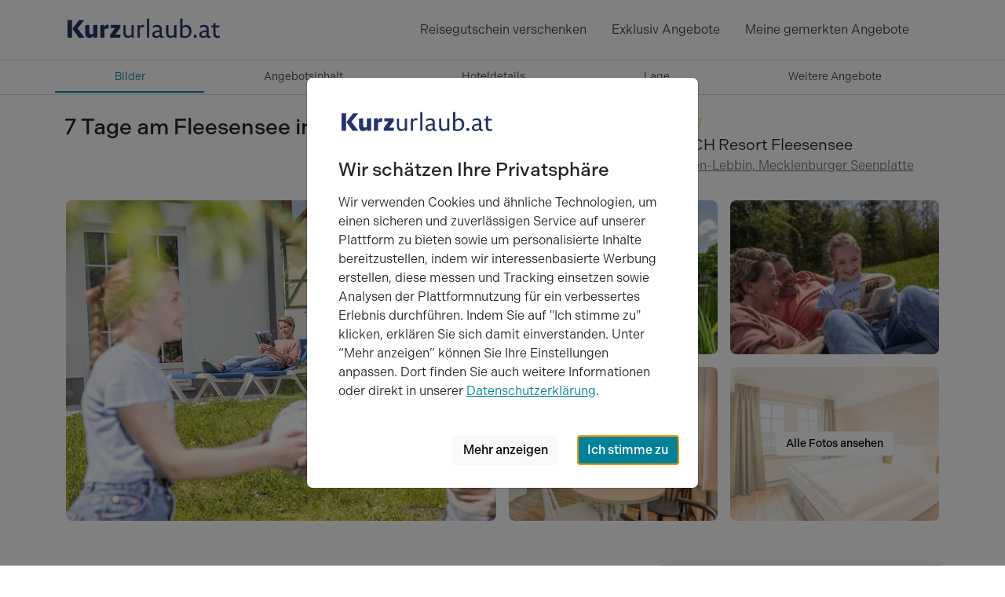

--- FILE ---
content_type: text/html; charset=utf-8
request_url: https://www.kurzurlaub.at/angebote/396294-7-tage-am-fleesensee-inkl-fruehstueck-beech-resort-fleesensee.html
body_size: 31091
content:
<!doctype html>
<html lang="de">
<head>
<title>7 Tage am Fleesensee inkl. Frühstück - BEECH Resort Fleesensee, Göhren-Lebbin</title>
<meta charset="utf-8">
<meta http-equiv="X-UA-Compatible" content="IE=edge">
<meta name="keywords" content="kurzurlaub angebot 7 tage am fleesensee inkl. frühstück beech resort fleesensee">
<meta name="description" content="Kurzurlaub Angebot in Göhren-Lebbin: 7 Tage am Fleesensee inkl. Frühstück im BEECH Resort Fleesensee. Das perfekte Urlaubsziel für Familien im Herzen ...">
<meta name="robots" content="index,follow">
<meta name="revisit-after" content="2 days">
<meta name="author" content="Kurzurlaub SHCB GmbH">
<meta name="rating" content="general">
<meta name="viewport" content="width=device-width, initial-scale=1">
<meta name="google-site-verification" content="DjSIIyiIOWeCi3SdnePKquenGn4Qp5-hAW9qyn71-f0">
<meta name="p:domain_verify" content="99405f07dfc9d6261807b0fbfd0e9c1b">
<meta name="twitter:card" content="summary">
<meta name="twitter:site" content="@kurzurlaubAT">
<meta name="twitter:title" content="7 Tage am Fleesensee inkl. Frühstück - BEECH Resort Fleesensee, Göhren-Lebbin">
<meta name="twitter:domain" content="kurzurlaub.at">
<meta name="twitter:description" content="BEECH Resort Fleesensee: Das perfekte Urlaubsziel für Familien im Herzen der Mecklenburgischen Seenplatte: Mit modernen Apartments, verschiedenen Restaurants, einem abwechslungsreichen Kinderprogramm und Freizeitangebot. Badespaß pur im Erlebnisbad Aquafun inklusive: Mit 62-Meter-Erlebnisrutsche ...">
<meta name="twitter:url" content="https://www.kurzurlaub.at/angebote/396294-7-tage-am-fleesensee-inkl-fruehstueck-beech-resort-fleesensee.html">
<meta name="twitter:image:src" content="https://www.kurzurlaub.de/images/object/001129/offer/396294/9377229-2-tage-beech-inkl-fruehstueck-2-original.jpg">
<meta name="og:title" content="7 Tage am Fleesensee inkl. Frühstück - BEECH Resort Fleesensee, Göhren-Lebbin">
<meta name="og:site_name" content="www.kurzurlaub.at">
<meta name="og:type" content="webpage">
<meta name="og:description" content="BEECH Resort Fleesensee: Das perfekte Urlaubsziel für Familien im Herzen der Mecklenburgischen Seenplatte: Mit modernen Apartments, verschiedenen Restaurants, einem abwechslungsreichen Kinderprogramm und Freizeitangebot. Badespaß pur im Erlebnisbad Aquafun inklusive: Mit 62-Meter-Erlebnisrutsche ...">
<meta name="og:country-name" content="Austria">
<meta name="og:locality" content="Wien">
<meta name="og:locale" content="de_AT">
<meta name="og:url" content="https://www.kurzurlaub.at/angebote/396294-7-tage-am-fleesensee-inkl-fruehstueck-beech-resort-fleesensee.html">
<meta name="og:image" content="https://www.kurzurlaub.de/images/object/001129/offer/396294/9377229-2-tage-beech-inkl-fruehstueck-2-original.jpg">
<script>
// Capture errors that occur before Datadog RUM SDK loads
window.__earlyErrors = [];
window.__earlyErrorHandler = function(event) {
window.__earlyErrors.push({
error: event.error,
message: event.message,
source: event.filename,
lineno: event.lineno,
colno: event.colno,
timestamp: new Date().toISOString()
});
return false;
};
window.addEventListener('error', window.__earlyErrorHandler);
(function(h,o,u,n,d) {
h=h[d]=h[d]||{q:[],onReady:function(c){h.q.push(c)}}
d=o.createElement(u);d.async=1;d.src=n
n=o.getElementsByTagName(u)[0];n.parentNode.insertBefore(d,n)
})(window,document,'script','https://www.datadoghq-browser-agent.com/eu1/v6/datadog-rum.js','DD_RUM')
window.DD_RUM.onReady(function() {
window.DD_RUM.init({
applicationId: '881bc3f3-dcb5-4e06-bf3f-322eceb9e102',
clientToken: 'pubc352bda7ce74892a3b68e9964c51d51c',
site: 'datadoghq.eu',
service: 'kurzurlaub-de',
env: 'prod',
version: '1.0.0',
sessionSampleRate: 1,
sessionReplaySampleRate: 100,
defaultPrivacyLevel: 'mask-user-input',
forwardErrorsToLogs: true,
trackUserInteractions: true,
trackResources: true,
trackLongTasks: true,
});
// Replay early errors that occurred before SDK loaded
if (window.__earlyErrors && window.__earlyErrors.length > 0) {
window.__earlyErrors.forEach(function(err, index) {
var errorObj = err.error || new Error(err.message);
window.DD_RUM.addError(errorObj, {
source: err.source,
lineno: err.lineno,
colno: err.colno,
timestamp: err.timestamp,
earlyError: true
});
});
}
// Clean up early error capturing
window.removeEventListener('error', window.__earlyErrorHandler);
delete window.__earlyErrorHandler;
delete window.__earlyErrors;
});
</script>
<script>
window.dataLayer = [];
window.eventTrackingActive = false;
window.initialTrackingEvents = [];
window.itemPool = [];
window.isTagManagerConsentManagementEnabled = true;
</script>
<script defer src="https://cdn.jsdelivr.net/npm/alpinejs@3.14.9/dist/cdn.min.js"></script>
<script src="/js/themes/eventTrack-35ffa74e.js"></script>
<link rel="canonical" href="https://www.kurzurlaub.at/angebote/396294-7-tage-am-fleesensee-inkl-fruehstueck-beech-resort-fleesensee.html">
<link rel="preconnect" href="https://googleads.g.doubleclick.net">
<link rel="preconnect" href="https://bat.bing.com">
<link rel="preconnect" href="https://www.google.com">
<link rel="preconnect" href="https://www.google.de">
<link rel="preconnect" href="https://www.google-analytics.com">
<link rel="preconnect" href="https://connect.facebook.net">
<link rel="preconnect" href="https://www.googleadservices.com">
<link rel="preconnect" href="https://use.typekit.net" crossorigin>
<link rel="preconnect" href="https://p.typekit.net" crossorigin>
<link rel="preconnect" href="https://cdn.jsdelivr.net">
<link href="/img/mand/3/manifest.json" rel="manifest">
<link rel="icon" type="image/png" href="/img/mand/3/48.png" sizes="any">
<link rel="icon" type="image/svg+xml" href="/img/mand/3/vektor.svg" sizes="any">
<link rel="apple-touch-icon" type="image/png" href="/img/mand/3/180.png" sizes="any">
<link href='/css/themes/kurzurlaub_de/index-a8910a4a.css' rel='stylesheet' type='text/css'>
<link href="/assets/fonts/fontawesome-subset/20260119/css/all.min.css" rel="stylesheet" type="text/css">
<link href="https://use.typekit.net/nac7vxh.css" rel="stylesheet" type="text/css">
<link href="https://www.kurzurlaub.de/angebote/396294-7-tage-am-fleesensee-inkl-fruehstueck-beech-resort-fleesensee.html" rel="alternate" hreflang="de-DE">
<link href="https://www.kurzurlaub.at/angebote/396294-7-tage-am-fleesensee-inkl-fruehstueck-beech-resort-fleesensee.html" rel="alternate" hreflang="de-AT">
<link href="https://www.kurzurlaub.de/angebote/396294-7-tage-am-fleesensee-inkl-fruehstueck-beech-resort-fleesensee.html" rel="alternate" hreflang="x-default">
<script type="application/ld+json">{"@context": "http://schema.org", "@type": "WebSite", "url": "https://www.kurzurlaub.at/", "name": "Kurzurlaub.at"}</script>
<script type="application/ld+json">{"@context": "https://schema.org", "@type": "Organization", "url": "https://www.kurzurlaub.at/", "name": "Kurzurlaub.at", "alternateName": "Kurzurlaub SHCB GmbH", "logo": "https://www.kurzurlaub.at/img/mand/3/vector.svg", "contactPoint": { "@type": "ContactPoint", "telephone": "+43-1-5056070-80", "contactType": "Customer service"}, "sameAs": [ "https://www.facebook.com/kurzurlaub.at", "https://www.instagram.com/kurzurlaub.at/"]}</script>
<script type="application/ld+json">{"@context":"http://schema.org","@type":"BreadcrumbList","itemListElement":[{"@type":"ListItem","position":1,"item":{"@id":"/angebote/396294-7-tage-am-fleesensee-inkl-fruehstueck-beech-resort-fleesensee.html","name":"Kurzreisen"}},{"@type":"ListItem","position":2,"item":{"@id":"https://www.kurzurlaub.at/kurzurlaub.html","name":"Kurzurlaub"}},{"@type":"ListItem","position":3,"item":{"@id":"https://www.kurzurlaub.at/land-kurzurlaub-deutschland.html","name":"Deutschland"}},{"@type":"ListItem","position":4,"item":{"@id":"https://www.kurzurlaub.at/bundesland-kurzurlaub-mecklenburg_vorpommern.html","name":"Mecklenburg-Vorpommern"}},{"@type":"ListItem","position":5,"item":{"@id":"https://www.kurzurlaub.at/region-kurzurlaub-mecklenburger_seenplatte.html","name":"Mecklenburger Seenplatte"}}]}</script>
</head>
<body x-data>
<nav class="navbar navbar-light border-bottom" aria-label="navbar top">
<div class="container">
<a class="navbar-logo" href="/" title="Zur Startseite von 'kurzurlaub.at' ">
<svg id="a" xmlns="http://www.w3.org/2000/svg" viewBox="0 0 200 60"><defs><style>.b{fill:#24346a;}</style></defs><path class="b" d="M4,17.48h5.7v22.47H4V17.48Zm14.24,22.47l-6.36-8.99c-.66-.92-1.11-1.55-1.68-2.22l8.67-11.26h6.58l-8.67,10.63,8.77,11.83h-7.31Z"/><path class="b" d="M37.28,40.1l-.16-2.31c-1.45,1.87-3.32,2.44-5.19,2.44-2.47,0-4.21-1.23-4.97-3.39-.44-1.23-.47-2.94-.47-4.78v-7.97l5.38-.47v8.26c0,.82,.03,1.55,.13,2.09,.16,.95,.7,1.74,1.96,1.74,.76,0,1.71-.25,2.75-1.01v-10.6l5.38-.47v16.07l-4.81,.41Z"/><path class="b" d="M56.26,28.39c-.6-.1-1.04-.13-1.58-.13-1.11,0-2.47,.32-3.61,1.52v10.16h-5.38v-15.91l4.81-.41,.16,2.82c1.33-2.56,3.01-2.88,4.49-2.88,.25,0,.85,.03,1.39,.19l-.28,4.65Z"/><polygon class="b" points="71.06 39.94 58.37 39.94 58.37 36.37 64.54 27.76 58.97 27.76 58.97 23.8 71.13 23.8 71.13 27.41 65.05 35.92 71.5 35.92 71.06 39.94"/><path class="b" d="M85.68,40.07l-.06-1.99c-1.42,1.61-3.04,2.18-4.9,2.18-2.37,0-4.11-1.08-4.97-3.01-.54-1.26-.6-2.85-.6-4.56v-8.51l2.88-.28v8.45c0,.63,.03,1.36,.1,1.93,.13,2.09,1.17,3.51,3.42,3.51,1.23,0,2.66-.51,3.89-1.83v-11.77l2.88-.28v15.92l-2.63,.25Z"/><path class="b" d="M101.52,26.59c-.7-.19-1.3-.25-1.9-.25-1.23,0-2.56,.47-3.57,2.09v11.52h-2.88v-15.79l2.66-.25,.03,2.31c1.14-2.15,2.63-2.47,4.02-2.47,.48,0,1.27,.06,1.87,.28l-.22,2.56Z"/><polygon class="b" points="105.19 39.94 105.19 15.74 108.07 15.45 108.07 39.94 105.19 39.94"/><path class="b" d="M126.35,40.04c-.67,.13-1.23,.19-1.87,.19-1.39,0-2.47-.57-2.88-1.87-1.42,1.36-3.07,1.93-4.87,1.93-2.79,0-4.84-1.64-4.84-4.21,0-2.4,1.71-5.22,9.3-5.31v-.54c0-.95-.03-1.9-.32-2.53-.48-1.01-1.42-1.58-3.07-1.58-1.36,0-2.97,.32-4.84,1.3l-.19-2.18c1.55-1.05,3.7-1.49,5.32-1.49,2.79,0,4.34,.92,5.16,2.31,.66,1.11,.76,2.44,.76,4.21v5.19c0,1.9-.1,2.88,2.47,2.78l-.13,1.8Zm-5.16-7.22c-5.13-.1-6.55,1.52-6.55,2.98,0,1.27,.98,2.28,2.82,2.28,1.36,0,2.59-.48,3.74-1.46v-3.8Z"/><path class="b" d="M140.08,40.07l-.06-1.99c-1.42,1.61-3.04,2.18-4.9,2.18-2.37,0-4.11-1.08-4.97-3.01-.54-1.26-.6-2.85-.6-4.56v-8.51l2.88-.28v8.45c0,.63,.03,1.36,.09,1.93,.13,2.09,1.17,3.51,3.42,3.51,1.23,0,2.66-.51,3.89-1.83v-11.77l2.88-.28v15.92l-2.63,.25Z"/><path class="b" d="M153.18,40.29c-1.84,0-3.99-.35-5.82-.98,.03-.29,.22-1.23,.22-3.1V15.74l2.88-.28v8.35c0,1.27-.09,1.99-.13,2.22,1.3-1.65,3.1-2.28,4.9-2.28,3.67,0,6.65,2.69,6.65,7.85s-3.13,8.7-8.7,8.7m1.39-14.11c-1.36,0-2.75,.44-4.11,1.93v7.37c0,.88,0,1.45-.09,1.96,1.08,.38,2.21,.54,3.2,.54,3.26,0,5.35-2.09,5.35-5.98s-2.15-5.82-4.34-5.82"/><path class="b" d="M166.52,40.26c-1.11,0-1.9-.85-1.9-2.02,0-1.05,.76-1.93,1.96-1.93,1.14,0,1.9,.88,1.9,2.02s-.82,1.93-1.96,1.93"/><path class="b" d="M186.17,40.04c-.66,.13-1.23,.19-1.87,.19-1.39,0-2.47-.57-2.88-1.87-1.42,1.36-3.07,1.93-4.87,1.93-2.79,0-4.84-1.64-4.84-4.21,0-2.4,1.71-5.22,9.3-5.31v-.54c0-.95-.03-1.9-.32-2.53-.47-1.01-1.42-1.58-3.07-1.58-1.36,0-2.97,.32-4.84,1.3l-.19-2.18c1.55-1.05,3.7-1.49,5.32-1.49,2.79,0,4.34,.92,5.16,2.31,.66,1.11,.76,2.44,.76,4.21v5.19c0,1.9-.1,2.88,2.47,2.78l-.13,1.8Zm-5.16-7.22c-5.13-.1-6.55,1.52-6.55,2.98,0,1.27,.98,2.28,2.82,2.28,1.36,0,2.59-.48,3.73-1.46v-3.8Z"/><path class="b" d="M197.97,39.53c-1.11,.51-2.31,.7-3.16,.7-2.79,0-5.06-1.14-5.06-5.16v-8.38h-2.44v-1.99l2.56-.28,.44-3.23,2.31-.03v3.26h4.84l-.13,2.28h-4.72v8.1c0,2.47,1.36,3.04,2.75,3.04,.63,0,1.49-.09,2.63-.54l-.03,2.25Z"/></svg>
</a>
<div class="navbar-items">
<div class="navbar-expand">
<div class="navbar-nav">
<a href="/wertgutschein.html" class="nav-link d-none d-lg-block" title="Reisegutschein verschenken">
Reisegutschein verschenken
</a>
<a href="/exklusiv-angebote.html" class="nav-link d-none d-md-block" title="Exklusiv Angebote">
Exklusiv Angebote
</a>
<a class="nav-link d-sm2-none d-lg-none position-relative " href="/wertgutschein.html" title="Wertgutschein bestellen">
<span class="sr-only">Wertgutscheine</span>
<i class="far fa-gift"></i>
</a>
<a class="nav-link" href="/gemerkte_angebote.html" title="Meine Merkliste ansehen">
<span class="sr-only">Meine gemerkten Angebote</span>
<i id="notify-point" style="font-size: 6pt; color: red" class="d-none fa-solid fa-circle float-end"></i>
<i id="toggle-watched-offer-off" class="far fa-heart d-flex"></i>
</a>
</div>
</div>
<button class="navbar-toggler collapsed border-0 shadow-none" type="button" data-bs-toggle="collapse" data-bs-target="#navbartop" aria-controls="navbartop" aria-expanded="false" aria-label="Navigation aufklappen" title="Navigation aufklappen">
<i class="far fa-bars"></i>
</button>
</div>
</div>
</nav>
<nav class="navbar-light">
<div class="navbar-collapse collapse shadow-inset" id="navbartop">
<div class="container pb-3 pt-3" id="collapse_menu_parent">
<div class="d-block ps-5 ps-md-0">
<ul class="list-unstyled row">
<li class="col-12 col-md-6 col-lg-4">
<ul class="list-unstyled">      <li>
<button class="btn btn-toggle d-inline-flex align-items-center rounded border-0 collapsed pe-0 ps-1" title="'Reisethemen' aufklappen"
data-bs-toggle="collapse" data-bs-target="#collapse-1" aria-expanded="false" aria-controls="collapse-1">
<span class="ps-2 pt-1">Reisethemen</span>
</button>
<div class="active collapse ps-5" data-bs-parent="#collapse_menu_parent" id="collapse-1">
<ul class="navbar-nav">
<li><a href="/skiurlaub.html" class="nav-link" title="'Ski- & Winterurlaub' entdecken">Ski- & Winterurlaub</a></li>
<li><a href="/kurzurlaub.html" class="nav-link" title="'Kurzurlaub' entdecken">Kurzurlaub</a></li>
<li><a href="/wellnessurlaub.html" class="nav-link" title="'Wellnessurlaub' entdecken">Wellnessurlaub</a></li>
<li><a href="/staedtereisen.html" class="nav-link" title="'Städtereisen' entdecken">Städtereisen</a></li>
<li><a href="/romantik-urlaub.html" class="nav-link" title="'Romantik Urlaub' entdecken">Romantik Urlaub</a></li>
<li><a href="/wochenendreisen.html" class="nav-link" title="'Wochenendreisen' entdecken">Wochenendreisen</a></li>
<li><a href="/familienurlaub.html" class="nav-link" title="'Familienurlaub' entdecken">Familienurlaub</a></li>
<li><a href="/aktivurlaub.html" class="nav-link" title="'Aktivurlaub' entdecken">Aktivurlaub</a></li>
<li><a href="/thermenurlaub.html" class="nav-link" title="'Thermenurlaub' entdecken">Thermenurlaub</a></li>
<li><a href="/singlereisen.html" class="nav-link" title="'Singlereisen' entdecken">Singlereisen</a></li>
<li><a href="/urlaub_mit_hund.html" class="nav-link" title="'Urlaub mit Hund' entdecken">Urlaub mit Hund</a></li>
<li><a href="/last_minute.html" class="nav-link" title="'Last Minute' entdecken">Last Minute</a></li>
</ul>
</div>
</li>
<li>
<button class="btn btn-toggle d-inline-flex align-items-center rounded border-0 collapsed pe-0 ps-1" title="'Events &amp; Aktivitäten' aufklappen"
data-bs-toggle="collapse" data-bs-target="#collapse-2" aria-expanded="false" aria-controls="collapse-2">
<span class="ps-2 pt-1">Events &amp; Aktivitäten</span>
</button>
<div class="active collapse ps-5" data-bs-parent="#collapse_menu_parent" id="collapse-2">
<ul class="navbar-nav">
<li><a href="/eventreisen.html" class="nav-link" title="'Eventreisen' entdecken">Eventreisen</a></li>
<li><a href="/kulturreisen.html" class="nav-link" title="'Kulturreisen' entdecken">Kulturreisen</a></li>
<li><a href="/fussballreisen.html" class="nav-link" title="'Fussballreisen' entdecken">Fussballreisen</a></li>
<li><a href="/radreisen.html" class="nav-link" title="'Radreisen' entdecken">Radreisen</a></li>
<li><a href="/wanderurlaub.html" class="nav-link" title="'Wanderurlaub' entdecken">Wanderurlaub</a></li>
<li><a href="/sport-yoga.html" class="nav-link" title="'Sport & Yoga' entdecken">Sport & Yoga</a></li>
<li><a href="/golfurlaub.html" class="nav-link" title="'Golfurlaub' entdecken">Golfurlaub</a></li>
<li><a href="/skiurlaub.html" class="nav-link" title="'Skiurlaub' entdecken">Skiurlaub</a></li>
</ul>
</div>
</li>
</ul>
</li>
<li class="col-12 col-md-6 col-lg-4">
<ul class="list-unstyled">      <li>
<button class="btn btn-toggle d-inline-flex align-items-center rounded border-0 collapsed pe-0 ps-1" title="'Exklusiv &amp; Besonders' aufklappen"
data-bs-toggle="collapse" data-bs-target="#collapse-3" aria-expanded="false" aria-controls="collapse-3">
<span class="ps-2 pt-1">Exklusiv &amp; Besonders</span>
</button>
<div class="active collapse ps-5" data-bs-parent="#collapse_menu_parent" id="collapse-3">
<ul class="navbar-nav">
<li><a href="/luxus_pur.html" class="nav-link" title="'Luxus' entdecken">Luxus</a></li>
<li><a href="/aussergewoehnliches.html" class="nav-link" title="'Außergewöhnliches' entdecken">Außergewöhnliches</a></li>
<li><a href="/exklusiv-angebote.html" class="nav-link" title="'Exklusive 99 € Angebote' entdecken">Exklusive 99 € Angebote</a></li>
<li><a href="/gourmetreisen.html" class="nav-link" title="'Gourmetreisen' entdecken">Gourmetreisen</a></li>
<li><a href="/gruppenreisen.html" class="nav-link" title="'Gruppenreisen' entdecken">Gruppenreisen</a></li>
</ul>
</div>
</li>
<li>
<button class="btn btn-toggle d-inline-flex align-items-center rounded border-0 collapsed pe-0 ps-1" title="'Feiertage' aufklappen"
data-bs-toggle="collapse" data-bs-target="#collapse-4" aria-expanded="false" aria-controls="collapse-4">
<span class="ps-2 pt-1">Feiertage</span>
</button>
<div class="active collapse ps-5" data-bs-parent="#collapse_menu_parent" id="collapse-4">
<ul class="navbar-nav">
<li><a href="/feiertage.html" class="nav-link" title="'Feiertage' entdecken">Feiertage</a></li>
<li><a href="/valentinstag.html" class="nav-link" title="'Valentinstag' entdecken">Valentinstag</a></li>
<li><a href="/ostern.html" class="nav-link" title="'Ostern' entdecken">Ostern</a></li>
<li><a href="/himmelfahrt.html" class="nav-link" title="'Himmelfahrt' entdecken">Himmelfahrt</a></li>
<li><a href="/pfingsten.html" class="nav-link" title="'Pfingsten' entdecken">Pfingsten</a></li>
<li><a href="/fronleichnam.html" class="nav-link" title="'Fronleichnam' entdecken">Fronleichnam</a></li>
<li><a href="/weihnachten.html" class="nav-link" title="'Weihnachten' entdecken">Weihnachten</a></li>
<li><a href="/silvester.html" class="nav-link" title="'Silvester' entdecken">Silvester</a></li>
</ul>
</div>
</li>
</ul>
</li>
<li class="col-12 col-md-6 col-lg-4">
<ul class="list-unstyled">      <li>
<button class="btn btn-toggle d-inline-flex align-items-center rounded border-0 collapsed pe-0 ps-1" title="'Hotels' aufklappen"
data-bs-toggle="collapse" data-bs-target="#collapse-5" aria-expanded="false" aria-controls="collapse-5">
<span class="ps-2 pt-1">Hotels</span>
</button>
<div class="active collapse ps-5" data-bs-parent="#collapse_menu_parent" id="collapse-5">
<ul class="navbar-nav">
<li><a href="/hotels.html" class="nav-link" title="'Hotels' entdecken">Hotels</a></li>
<li><a href="/wellnesshotel.html" class="nav-link" title="'Wellnesshotel' entdecken">Wellnesshotel</a></li>
<li><a href="/romantisches-hotel.html" class="nav-link" title="'Romantisches Hotel' entdecken">Romantisches Hotel</a></li>
<li><a href="/familienhotel.html" class="nav-link" title="'Familienhotel' entdecken">Familienhotel</a></li>
<li><a href="/designhotel.html" class="nav-link" title="'Designhotel' entdecken">Designhotel</a></li>
<li><a href="/schlosshotel_burghotel.html" class="nav-link" title="'Schloss &amp; Burghotel' entdecken">Schloss &amp; Burghotel</a></li>
<li><a href="/kurhotel.html" class="nav-link" title="'Kurhotel' entdecken">Kurhotel</a></li>
<li><a href="/luxushotel.html" class="nav-link" title="'Luxushotel' entdecken">Luxushotel</a></li>
<li><a href="/gourmethotel.html" class="nav-link" title="'Gourmethotel' entdecken">Gourmethotel</a></li>
<li><a href="/hotelangebote-top10.html" class="nav-link" title="'10 tolle Hotel Angebote' entdecken">10 tolle Hotel Angebote</a></li>
<li><a href="/arrangements.html" class="nav-link" title="'Neue Hotel Arrangements' entdecken">Neue Hotel Arrangements</a></li>
<li><a href="/hotels-a-z.html" class="nav-link" title="'Hotels nach Städten A-Z' entdecken">Hotels nach Städten A-Z</a></li>
<li><a href="/hotelketten.html" class="nav-link" title="'Hotelketten' entdecken">Hotelketten</a></li>
</ul>
</div>
</li>
<li>
<button class="btn btn-toggle d-inline-flex align-items-center rounded border-0 collapsed pe-0 ps-1" title="'Ferienunterkünfte' aufklappen"
data-bs-toggle="collapse" data-bs-target="#collapse-6" aria-expanded="false" aria-controls="collapse-6">
<span class="ps-2 pt-1">Ferienunterkünfte</span>
</button>
<div class="active collapse ps-5" data-bs-parent="#collapse_menu_parent" id="collapse-6">
<ul class="navbar-nav">
<li><a href="/ferienwohnung.html" class="nav-link" title="'Ferienwohnung  &amp; Ferienhaus' entdecken">Ferienwohnung  &amp; Ferienhaus</a></li>
</ul>
</div>
</li>
</ul>
</li>
</ul>
</div>
<hr class="text-300 opacity-100 mx-5 mx-md-0" style="height: 2px">
<ul class="navbar-nav d-inline-block w-100 supermenue_navbar ps-5 ps-md-0 overflow-hidden">
<li class="nav-item"><a class="nav-link highlight-icon" href="/wertgutschein.html"><i class="far fa-gift"></i><span class="ps-2">Gutschein bestellen</span></a></li>
<li class="nav-item"><a class="nav-link highlight-icon" href="/mein-kurzurlaub/buchungen.html"><i class="far fa-suitcase"></i><span class="ps-2">Meine Buchung</span></a></li>
<li class="nav-item"><a class="nav-link highlight-icon" href="/newsletter.html"><i class="far fa-paper-plane"></i><span class="ps-2">Newsletter</span></a></li>
<li class="nav-item"><a class="nav-link highlight-icon" href="/service.html"><i class="far fa-user-headset"></i><span class="ps-2">Service</span></a></li>
<li class="nav-item"><a class="nav-link highlight-icon" href="/rezeption/login.html"><i class="far fa-sign-in"></i><span class="ps-2">Login Hoteliers</span></a></li>
</ul>
</div>
</div>
</nav>
<nav id="scrollSpyNav" class="sticky-top border-bottom bg-white" style="z-index: 1021;">
<ul class="container nav nav-underline scroll-horizontal w-100 nav-fill">
<li class="nav-item">
<a href="#ab" class="nav-link fs-7 gtm-click-trigger active" data-gtm-clickname="PDP - Sprungmarken - Klick auf Bilder">
Bilder
</a>
</li>
<li class="nav-item">
<a href="#ai" class="nav-link fs-7 gtm-click-trigger" data-gtm-clickname="PDP - Sprungmarken - Klick auf Angebotsinhalt">
Angebot<span class="d-none d-md-inline-block">sinhalt</span>
</a>
</li>
<li class="nav-item">
<a href="#ah" class="nav-link fs-7 gtm-click-trigger" data-gtm-clickname="PDP - Sprungmarken - Klick auf Hoteldetails">
Hotel<span class="d-none d-md-inline-block">details</span>
</a>
</li>
<li class="nav-item">
<a href="#al" class="nav-link fs-7 gtm-click-trigger" data-gtm-clickname="PDP - Sprungmarken - Klick auf Lage">
Lage
</a>
</li>
<li class="nav-item">
<a href="#weitere" class="nav-link fs-7 gtm-click-trigger" data-gtm-clickname="PDP - Sprungmarken - Klick auf Weitere Angebote">
Weitere <span class="d-none d-md-inline-block">Angebote</span>
</a>
</li>
</ul>
</nav>
<div data-bs-spy="scroll" data-bs-target="#scrollSpyNav" data-bs-root-margin="0px 0px -50%" data-bs-smooth-scroll="true">
<div id="ab" class="container bg-white pt-md-4">
<div class="row">
<h1 class="h3 mt-3 mt-md-0 col-lg-8">7 Tage am Fleesensee inkl. Frühstück</h1>
<div class="col-lg-4">
<i class="fas fa-stars-14" title="4 Kurzurlaub-Sterne"></i>
<div class="fs-5">BEECH Resort Fleesensee</div>
<a href="#al" class="text-decoration-none" title="Zu Lageinformationen des Hotels 'BEECH Resort Fleesensee' springen">
<i class="fa-regular fa-map-location-dot text-primary"></i>
<span class="ms-1 text-secondary text-decoration-underline">Göhren-Lebbin, Mecklenburger Seenplatte</span>
</a>
</div>
<hr class="mt-4 mb-0 border-0">
<div id="image_preview_container" class="order-first order-sm-last px-0 position-relative">
<div id="inline-gallery-container" class="inline-gallery-container d-md-none">
</div>
<i class="btn far fa-heart fs-5 bg-white rounded-circle notice-offer d-md-none"
style="z-index: 1000; padding: 0.70rem !important; position: absolute !important; top: 0.75rem !important; right: 0.75rem !important;"
data-id="396294" title="Dieses Angebot merken"></i>
<i class="btn far fa-arrow-up-right-from-square fs-5 bg-white rounded-circle share-offer d-none d-md-none"
style="z-index: 1000; padding: 0.70rem !important; padding-left: 0.78rem !important;padding-right: 0.78rem !important; position: absolute !important; top: 4.75rem !important; right: 0.75rem !important;"
data-id="396294" title="Dieses Angebot teilen"></i>
<div id="image_preview" class="d-none d-md-block" style="padding-right: calc(var(--bs-gutter-x) * 0.25);padding-left: calc(var(--bs-gutter-x) * 0.25);">
<div class="col-12 col-md-8 col-lg-6 float-start">
<div class="card border-0 cursor-p overflow-hidden m-2">
<picture id="gallery_previewimage_first" 
data-bs-toggle="modal" 
data-bs-target="#imagePreviewModal" 
class="w-100" title=" - BEECH Resort Fleesensee" 
data-alt=" - BEECH Resort Fleesensee" 
data-iesrc=""
x-track:click.interaction="{elementName:'gallery'}">
<source 
srcset="https://cdn.kurzurlaub.at/images/object/001129/offer/396294/9377230-2-tage-beech-inkl-fruehstueck-2-cropped43.jpg?quality=80&amp;width=458 458w, https://cdn.kurzurlaub.at/images/object/001129/offer/396294/9377230-2-tage-beech-inkl-fruehstueck-2-cropped43.jpg?quality=80&amp;width=548 548w, https://cdn.kurzurlaub.at/images/object/001129/offer/396294/9377230-2-tage-beech-inkl-fruehstueck-2-cropped43.jpg?quality=80&amp;width=640 640w, https://cdn.kurzurlaub.at/images/object/001129/offer/396294/9377230-2-tage-beech-inkl-fruehstueck-2-cropped43.jpg?quality=80&amp;width=916 916w, https://cdn.kurzurlaub.at/images/object/001129/offer/396294/9377230-2-tage-beech-inkl-fruehstueck-2-cropped43.jpg?quality=80&amp;width=1096 1096w, https://cdn.kurzurlaub.at/images/object/001129/offer/396294/9377230-2-tage-beech-inkl-fruehstueck-2-cropped43.jpg?quality=80&amp;width=1280 1280w" 
sizes="(min-width: 1400px) 640px, (min-width: 1200px) 548px, (min-width: 768px) 458px">
<img loading="lazy" src="[data-uri]" alt="vorschaubild 1 beech resort fleesensee">
</picture>
</div>
</div>
<div class="d-none d-md-block col-md-4 col-lg-3 float-start">
<div class="card border-0 cursor-p overflow-hidden m-2 gallery-image-2">
<picture class="w-100 gallery_previewimage" data-bs-toggle="modal" data-bs-target="#imagePreviewModal" title=" - BEECH Resort Fleesensee" data-alt=" - BEECH Resort Fleesensee" data-iesrc="">
<source
srcset="https://cdn.kurzurlaub.at/images/object/001129/hotel/4930651-aussenansicht-cropped43.jpg?quality=80&amp;width=311 311w, https://cdn.kurzurlaub.at/images/object/001129/hotel/4930651-aussenansicht-cropped43.jpg?quality=80&amp;width=221 221w, https://cdn.kurzurlaub.at/images/object/001129/hotel/4930651-aussenansicht-cropped43.jpg?quality=80&amp;width=622 622w, https://cdn.kurzurlaub.at/images/object/001129/hotel/4930651-aussenansicht-cropped43.jpg?quality=80&amp;width=442 442w"
sizes="(min-width: 1400px) 311px, (min-width: 768px) 221px">
<img loading="lazy" src="[data-uri]" alt="vorschaubild 2 beech resort fleesensee">
</picture>
</div>
</div>
<div class="d-none d-md-block col-md-4 col-lg-3 float-start">
<div class="card border-0 cursor-p overflow-hidden m-2 gallery-image-3">
<button style="position: absolute; top: 50%; left: 50%;transform: translateX(-50%) translateY(-50%);width: 150px;z-index: 1000;background-color: white" class="btn btn-sm btn-light d-lg-none" type="button" data-bs-toggle="modal" data-bs-target="#imagePreviewModal">
Alle Fotos ansehen
</button>
<picture class="w-100 gallery_previewimage" data-bs-toggle="modal" data-bs-target="#imagePreviewModal" title=" - BEECH Resort Fleesensee" data-alt=" - BEECH Resort Fleesensee" data-iesrc="">
<source
srcset="https://cdn.kurzurlaub.at/images/object/001129/hotel/4977223-aussenanlage-cropped43.jpg?quality=80&amp;width=311 311w, https://cdn.kurzurlaub.at/images/object/001129/hotel/4977223-aussenanlage-cropped43.jpg?quality=80&amp;width=221 221w, https://cdn.kurzurlaub.at/images/object/001129/hotel/4977223-aussenanlage-cropped43.jpg?quality=80&amp;width=622 622w, https://cdn.kurzurlaub.at/images/object/001129/hotel/4977223-aussenanlage-cropped43.jpg?quality=80&amp;width=442 442w"
sizes="(min-width: 1400px) 311px, (min-width: 768px) 221px">
<img loading="lazy" src="[data-uri]" alt="vorschaubild 3 beech resort fleesensee">
</picture>
</div>
</div>
<div class="d-none d-lg-block col-md-4 col-lg-3 float-start">
<div class="card border-0 cursor-p overflow-hidden m-2 gallery-image-4">
<picture class="w-100 gallery_previewimage" data-bs-toggle="modal" data-bs-target="#imagePreviewModal" title=" - BEECH Resort Fleesensee" data-alt=" - BEECH Resort Fleesensee" data-iesrc="">
<source
srcset="https://cdn.kurzurlaub.at/images/object/001129/hotel/4724133-veranda-apartment-cropped43.jpg?quality=80&amp;width=311 311w, https://cdn.kurzurlaub.at/images/object/001129/hotel/4724133-veranda-apartment-cropped43.jpg?quality=80&amp;width=221 221w, https://cdn.kurzurlaub.at/images/object/001129/hotel/4724133-veranda-apartment-cropped43.jpg?quality=80&amp;width=622 622w, https://cdn.kurzurlaub.at/images/object/001129/hotel/4724133-veranda-apartment-cropped43.jpg?quality=80&amp;width=442 442w"
sizes="(min-width: 1400px) 311px, (min-width: 768px) 221px">
<img loading="lazy" src="[data-uri]" alt="vorschaubild 4 beech resort fleesensee">
</picture>
</div>
</div>
<div class="d-none d-lg-block col-md-4 col-lg-3 float-start">
<div class="card border-0 cursor-p overflow-hidden m-2 gallery-image-5 gallery-image-greater-3">
<button style="position: absolute; top: 50%; left: 50%;transform: translateX(-50%) translateY(-50%);width: 150px;z-index: 1000;background-color: white" class="btn btn-sm btn-light " type="button" data-bs-toggle="modal" data-bs-target="#imagePreviewModal">
Alle Fotos ansehen
</button>
<picture class="w-100 gallery_previewimage" data-bs-toggle="modal" data-bs-target="#imagePreviewModal" title=" - BEECH Resort Fleesensee" data-alt=" - BEECH Resort Fleesensee" data-iesrc="">
<source
srcset="https://cdn.kurzurlaub.at/images/object/001129/hotel/4724162-schlafzimmer-cropped43.jpg?quality=80&amp;width=311 311w, https://cdn.kurzurlaub.at/images/object/001129/hotel/4724162-schlafzimmer-cropped43.jpg?quality=80&amp;width=221 221w, https://cdn.kurzurlaub.at/images/object/001129/hotel/4724162-schlafzimmer-cropped43.jpg?quality=80&amp;width=622 622w, https://cdn.kurzurlaub.at/images/object/001129/hotel/4724162-schlafzimmer-cropped43.jpg?quality=80&amp;width=442 442w"
sizes="(min-width: 1400px) 311px, (min-width: 768px) 221px">
<img loading="lazy" src="[data-uri]" alt="vorschaubild 5 beech resort fleesensee">
</picture>
</div>
</div>
</div>
<div class="modal fade" id="imagePreviewModal" tabindex="-1" aria-labelledby="imagePreviewModalLabel" aria-hidden="true">
<div class="modal-dialog modal-fullscreen">
<div class="modal-content">
<div class="modal-header">
<div class="modal-title text-secondary text-center w-100" id="imagePreviewModalLabel">36
Fotos
</div>
<button type="button" class="btn-close" data-bs-dismiss="modal" aria-label="Close" x-track:click.interaction="{elementName:'close_popup', placement:'image_preview'}"></button>
</div>
<div class="modal-body container">
<div id="lightgallery" class="" style="margin-left: -0.5rem; margin-right: -0.5rem;">
<div class="col-12 col-md-6 col-xl-8 float-start">
<div class="cursor-p overflow-hidden m-2">
<a href="#" rel="nofollow" title="Bild 'Aktivität' ansehen" data-sub-html="Aktivität" data-src="https://cdn.kurzurlaub.at/images/object/001129/offer/396294/9377230-2-tage-beech-inkl-fruehstueck-2-cropped43.jpg?quality=80&amp;width=992">
<picture class="w-100" title="Aktivität - BEECH Resort Fleesensee" data-alt="Aktivität - BEECH Resort Fleesensee" data-iesrc="https://cdn.kurzurlaub.at/images/object/001129/offer/396294/9377230-2-tage-beech-inkl-fruehstueck-2-cropped43.jpg?quality=80&amp;width=280">
<source 
srcset="https://cdn.kurzurlaub.at/images/object/001129/offer/396294/9377230-2-tage-beech-inkl-fruehstueck-2-cropped43.jpg?quality=80&amp;width=332 332w, https://cdn.kurzurlaub.at/images/object/001129/offer/396294/9377230-2-tage-beech-inkl-fruehstueck-2-cropped43.jpg?quality=80&amp;width=452 452w, https://cdn.kurzurlaub.at/images/object/001129/offer/396294/9377230-2-tage-beech-inkl-fruehstueck-2-cropped43.jpg?quality=80&amp;width=500 500w, https://cdn.kurzurlaub.at/images/object/001129/offer/396294/9377230-2-tage-beech-inkl-fruehstueck-2-cropped43.jpg?quality=80&amp;width=728 728w, https://cdn.kurzurlaub.at/images/object/001129/offer/396294/9377230-2-tage-beech-inkl-fruehstueck-2-cropped43.jpg?quality=80&amp;width=848 848w, https://cdn.kurzurlaub.at/images/object/001129/offer/396294/9377230-2-tage-beech-inkl-fruehstueck-2-cropped43.jpg?quality=80&amp;width=664 664w, https://cdn.kurzurlaub.at/images/object/001129/offer/396294/9377230-2-tage-beech-inkl-fruehstueck-2-cropped43.jpg?quality=80&amp;width=904 904w, https://cdn.kurzurlaub.at/images/object/001129/offer/396294/9377230-2-tage-beech-inkl-fruehstueck-2-cropped43.jpg?quality=80&amp;width=1000 1000w, https://cdn.kurzurlaub.at/images/object/001129/offer/396294/9377230-2-tage-beech-inkl-fruehstueck-2-cropped43.jpg?quality=80&amp;width=1456 1456w, https://cdn.kurzurlaub.at/images/object/001129/offer/396294/9377230-2-tage-beech-inkl-fruehstueck-2-cropped43.jpg?quality=80&amp;width=1696 1696w"
sizes="(min-width: 1400px) 848px, (min-width: 1200px) 728px, (min-width: 992px) 452px, (min-width: 768px) 332px, 500px">
<img loading="lazy" src="[data-uri]" alt="vorschaubild 1 beech resort fleesensee">
</picture>
</a>
</div>
</div>
<div class="col-12 col-md-6 col-xl-4 float-start">
<div class="cursor-p overflow-hidden m-2">
<a href="#" rel="nofollow" title="Bild 'Außenansicht' ansehen" data-sub-html="Außenansicht" data-src="https://cdn.kurzurlaub.at/images/object/001129/hotel/4930651-aussenansicht-cropped43.jpg?quality=80&amp;width=992">
<picture class="w-100" title="Außenansicht - BEECH Resort Fleesensee" data-alt="Außenansicht - BEECH Resort Fleesensee" data-iesrc="https://cdn.kurzurlaub.at/images/object/001129/hotel/4930651-aussenansicht-cropped43.jpg?quality=80&amp;width=280">
<source
srcset="https://cdn.kurzurlaub.at/images/object/001129/hotel/4930651-aussenansicht-cropped43.jpg?quality=80&amp;width=332 332w, https://cdn.kurzurlaub.at/images/object/001129/hotel/4930651-aussenansicht-cropped43.jpg?quality=80&amp;width=356 356w, https://cdn.kurzurlaub.at/images/object/001129/hotel/4930651-aussenansicht-cropped43.jpg?quality=80&amp;width=416 416w, https://cdn.kurzurlaub.at/images/object/001129/hotel/4930651-aussenansicht-cropped43.jpg?quality=80&amp;width=452 452w,  https://cdn.kurzurlaub.at/images/object/001129/hotel/4930651-aussenansicht-cropped43.jpg?quality=80&amp;width=500 500w, https://cdn.kurzurlaub.at/images/object/001129/hotel/4930651-aussenansicht-cropped43.jpg?quality=80&amp;width=664 664w, https://cdn.kurzurlaub.at/images/object/001129/hotel/4930651-aussenansicht-cropped43.jpg?quality=80&amp;width=712 712w, https://cdn.kurzurlaub.at/images/object/001129/hotel/4930651-aussenansicht-cropped43.jpg?quality=80&amp;width=832 832w, https://cdn.kurzurlaub.at/images/object/001129/hotel/4930651-aussenansicht-cropped43.jpg?quality=80&amp;width=904 904w, https://cdn.kurzurlaub.at/images/object/001129/hotel/4930651-aussenansicht-cropped43.jpg?quality=80&amp;width=1000 1000w"
sizes="(min-width: 1400px) 416px, (min-width: 1200px) 356px, (min-width: 992px) 452px, (min-width: 768px) 332px, 500px">
<img loading="lazy" src="[data-uri]" alt="vorschaubild 2 beech resort fleesensee">
</picture>
</a>
</div>
</div>
<div class="col-12 col-md-6 col-xl-4 float-start">
<div class="cursor-p overflow-hidden m-2">
<a href="#" rel="nofollow" title="Bild 'Außenanlage' ansehen" data-sub-html="Außenanlage" data-src="https://cdn.kurzurlaub.at/images/object/001129/hotel/4977223-aussenanlage-cropped43.jpg?quality=80&amp;width=992">
<picture class="w-100" title="Außenanlage - BEECH Resort Fleesensee" data-alt="Außenanlage - BEECH Resort Fleesensee" data-iesrc="https://cdn.kurzurlaub.at/images/object/001129/hotel/4977223-aussenanlage-cropped43.jpg?quality=80&amp;width=280">
<source
srcset="https://cdn.kurzurlaub.at/images/object/001129/hotel/4977223-aussenanlage-cropped43.jpg?quality=80&amp;width=332 332w, https://cdn.kurzurlaub.at/images/object/001129/hotel/4977223-aussenanlage-cropped43.jpg?quality=80&amp;width=356 356w, https://cdn.kurzurlaub.at/images/object/001129/hotel/4977223-aussenanlage-cropped43.jpg?quality=80&amp;width=416 416w, https://cdn.kurzurlaub.at/images/object/001129/hotel/4977223-aussenanlage-cropped43.jpg?quality=80&amp;width=452 452w,  https://cdn.kurzurlaub.at/images/object/001129/hotel/4977223-aussenanlage-cropped43.jpg?quality=80&amp;width=500 500w, https://cdn.kurzurlaub.at/images/object/001129/hotel/4977223-aussenanlage-cropped43.jpg?quality=80&amp;width=664 664w, https://cdn.kurzurlaub.at/images/object/001129/hotel/4977223-aussenanlage-cropped43.jpg?quality=80&amp;width=712 712w, https://cdn.kurzurlaub.at/images/object/001129/hotel/4977223-aussenanlage-cropped43.jpg?quality=80&amp;width=832 832w, https://cdn.kurzurlaub.at/images/object/001129/hotel/4977223-aussenanlage-cropped43.jpg?quality=80&amp;width=904 904w, https://cdn.kurzurlaub.at/images/object/001129/hotel/4977223-aussenanlage-cropped43.jpg?quality=80&amp;width=1000 1000w"
sizes="(min-width: 1400px) 416px, (min-width: 1200px) 356px, (min-width: 992px) 452px, (min-width: 768px) 332px, 500px">
<img loading="lazy" src="[data-uri]" alt="vorschaubild 3 beech resort fleesensee">
</picture>
</a>
</div>
</div>
<div class="col-12 col-md-6 col-xl-4 float-start">
<div class="cursor-p overflow-hidden m-2">
<a href="#" rel="nofollow" title="Bild 'Veranda Apartment' ansehen" data-sub-html="Veranda Apartment" data-src="https://cdn.kurzurlaub.at/images/object/001129/hotel/4724133-veranda-apartment-cropped43.jpg?quality=80&amp;width=992">
<picture class="w-100" title="Veranda Apartment - BEECH Resort Fleesensee" data-alt="Veranda Apartment - BEECH Resort Fleesensee" data-iesrc="https://cdn.kurzurlaub.at/images/object/001129/hotel/4724133-veranda-apartment-cropped43.jpg?quality=80&amp;width=280">
<source
srcset="https://cdn.kurzurlaub.at/images/object/001129/hotel/4724133-veranda-apartment-cropped43.jpg?quality=80&amp;width=332 332w, https://cdn.kurzurlaub.at/images/object/001129/hotel/4724133-veranda-apartment-cropped43.jpg?quality=80&amp;width=356 356w, https://cdn.kurzurlaub.at/images/object/001129/hotel/4724133-veranda-apartment-cropped43.jpg?quality=80&amp;width=416 416w, https://cdn.kurzurlaub.at/images/object/001129/hotel/4724133-veranda-apartment-cropped43.jpg?quality=80&amp;width=452 452w,  https://cdn.kurzurlaub.at/images/object/001129/hotel/4724133-veranda-apartment-cropped43.jpg?quality=80&amp;width=500 500w, https://cdn.kurzurlaub.at/images/object/001129/hotel/4724133-veranda-apartment-cropped43.jpg?quality=80&amp;width=664 664w, https://cdn.kurzurlaub.at/images/object/001129/hotel/4724133-veranda-apartment-cropped43.jpg?quality=80&amp;width=712 712w, https://cdn.kurzurlaub.at/images/object/001129/hotel/4724133-veranda-apartment-cropped43.jpg?quality=80&amp;width=832 832w, https://cdn.kurzurlaub.at/images/object/001129/hotel/4724133-veranda-apartment-cropped43.jpg?quality=80&amp;width=904 904w, https://cdn.kurzurlaub.at/images/object/001129/hotel/4724133-veranda-apartment-cropped43.jpg?quality=80&amp;width=1000 1000w"
sizes="(min-width: 1400px) 416px, (min-width: 1200px) 356px, (min-width: 992px) 452px, (min-width: 768px) 332px, 500px">
<img loading="lazy" src="[data-uri]" alt="vorschaubild 4 beech resort fleesensee">
</picture>
</a>
</div>
</div>
<div class="col-12 col-md-6 col-xl-4 float-start">
<div class="cursor-p overflow-hidden m-2">
<a href="#" rel="nofollow" title="Bild 'Schlafzimmer' ansehen" data-sub-html="Schlafzimmer" data-src="https://cdn.kurzurlaub.at/images/object/001129/hotel/4724162-schlafzimmer-cropped43.jpg?quality=80&amp;width=992">
<picture class="w-100" title="Schlafzimmer - BEECH Resort Fleesensee" data-alt="Schlafzimmer - BEECH Resort Fleesensee" data-iesrc="https://cdn.kurzurlaub.at/images/object/001129/hotel/4724162-schlafzimmer-cropped43.jpg?quality=80&amp;width=280">
<source
srcset="https://cdn.kurzurlaub.at/images/object/001129/hotel/4724162-schlafzimmer-cropped43.jpg?quality=80&amp;width=332 332w, https://cdn.kurzurlaub.at/images/object/001129/hotel/4724162-schlafzimmer-cropped43.jpg?quality=80&amp;width=356 356w, https://cdn.kurzurlaub.at/images/object/001129/hotel/4724162-schlafzimmer-cropped43.jpg?quality=80&amp;width=416 416w, https://cdn.kurzurlaub.at/images/object/001129/hotel/4724162-schlafzimmer-cropped43.jpg?quality=80&amp;width=452 452w,  https://cdn.kurzurlaub.at/images/object/001129/hotel/4724162-schlafzimmer-cropped43.jpg?quality=80&amp;width=500 500w, https://cdn.kurzurlaub.at/images/object/001129/hotel/4724162-schlafzimmer-cropped43.jpg?quality=80&amp;width=664 664w, https://cdn.kurzurlaub.at/images/object/001129/hotel/4724162-schlafzimmer-cropped43.jpg?quality=80&amp;width=712 712w, https://cdn.kurzurlaub.at/images/object/001129/hotel/4724162-schlafzimmer-cropped43.jpg?quality=80&amp;width=832 832w, https://cdn.kurzurlaub.at/images/object/001129/hotel/4724162-schlafzimmer-cropped43.jpg?quality=80&amp;width=904 904w, https://cdn.kurzurlaub.at/images/object/001129/hotel/4724162-schlafzimmer-cropped43.jpg?quality=80&amp;width=1000 1000w"
sizes="(min-width: 1400px) 416px, (min-width: 1200px) 356px, (min-width: 992px) 452px, (min-width: 768px) 332px, 500px">
<img loading="lazy" src="[data-uri]" alt="vorschaubild 5 beech resort fleesensee">
</picture>
</a>
</div>
</div>
<div class="col-12 col-md-6 col-xl-4 float-start">
<div class="cursor-p overflow-hidden m-2">
<a href="#" rel="nofollow" title="Bild 'Frühstück im Apartment' ansehen" data-sub-html="Frühstück im Apartment" data-src="https://cdn.kurzurlaub.at/images/object/001129/hotel/4977234-fruehstueck-im-apartment-cropped43.jpg?quality=80&amp;width=992">
<picture class="w-100" title="Frühstück im Apartment - BEECH Resort Fleesensee" data-alt="Frühstück im Apartment - BEECH Resort Fleesensee" data-iesrc="https://cdn.kurzurlaub.at/images/object/001129/hotel/4977234-fruehstueck-im-apartment-cropped43.jpg?quality=80&amp;width=280">
<source
srcset="https://cdn.kurzurlaub.at/images/object/001129/hotel/4977234-fruehstueck-im-apartment-cropped43.jpg?quality=80&amp;width=332 332w, https://cdn.kurzurlaub.at/images/object/001129/hotel/4977234-fruehstueck-im-apartment-cropped43.jpg?quality=80&amp;width=356 356w, https://cdn.kurzurlaub.at/images/object/001129/hotel/4977234-fruehstueck-im-apartment-cropped43.jpg?quality=80&amp;width=416 416w, https://cdn.kurzurlaub.at/images/object/001129/hotel/4977234-fruehstueck-im-apartment-cropped43.jpg?quality=80&amp;width=452 452w,  https://cdn.kurzurlaub.at/images/object/001129/hotel/4977234-fruehstueck-im-apartment-cropped43.jpg?quality=80&amp;width=500 500w, https://cdn.kurzurlaub.at/images/object/001129/hotel/4977234-fruehstueck-im-apartment-cropped43.jpg?quality=80&amp;width=664 664w, https://cdn.kurzurlaub.at/images/object/001129/hotel/4977234-fruehstueck-im-apartment-cropped43.jpg?quality=80&amp;width=712 712w, https://cdn.kurzurlaub.at/images/object/001129/hotel/4977234-fruehstueck-im-apartment-cropped43.jpg?quality=80&amp;width=832 832w, https://cdn.kurzurlaub.at/images/object/001129/hotel/4977234-fruehstueck-im-apartment-cropped43.jpg?quality=80&amp;width=904 904w, https://cdn.kurzurlaub.at/images/object/001129/hotel/4977234-fruehstueck-im-apartment-cropped43.jpg?quality=80&amp;width=1000 1000w"
sizes="(min-width: 1400px) 416px, (min-width: 1200px) 356px, (min-width: 992px) 452px, (min-width: 768px) 332px, 500px">
<img loading="lazy" src="[data-uri]" alt="vorschaubild 6 beech resort fleesensee">
</picture>
</a>
</div>
</div>
<div class="col-12 col-md-6 col-xl-4 float-start">
<div class="cursor-p overflow-hidden m-2">
<a href="#" rel="nofollow" title="Bild 'Restaurant Strandpirat' ansehen" data-sub-html="Restaurant Strandpirat" data-src="https://cdn.kurzurlaub.at/images/object/001129/hotel/4908609-restaurant-strandpirat-cropped43.jpg?quality=80&amp;width=992">
<picture class="w-100" title="Restaurant Strandpirat - BEECH Resort Fleesensee" data-alt="Restaurant Strandpirat - BEECH Resort Fleesensee" data-iesrc="https://cdn.kurzurlaub.at/images/object/001129/hotel/4908609-restaurant-strandpirat-cropped43.jpg?quality=80&amp;width=280">
<source
srcset="https://cdn.kurzurlaub.at/images/object/001129/hotel/4908609-restaurant-strandpirat-cropped43.jpg?quality=80&amp;width=332 332w, https://cdn.kurzurlaub.at/images/object/001129/hotel/4908609-restaurant-strandpirat-cropped43.jpg?quality=80&amp;width=356 356w, https://cdn.kurzurlaub.at/images/object/001129/hotel/4908609-restaurant-strandpirat-cropped43.jpg?quality=80&amp;width=416 416w, https://cdn.kurzurlaub.at/images/object/001129/hotel/4908609-restaurant-strandpirat-cropped43.jpg?quality=80&amp;width=452 452w,  https://cdn.kurzurlaub.at/images/object/001129/hotel/4908609-restaurant-strandpirat-cropped43.jpg?quality=80&amp;width=500 500w, https://cdn.kurzurlaub.at/images/object/001129/hotel/4908609-restaurant-strandpirat-cropped43.jpg?quality=80&amp;width=664 664w, https://cdn.kurzurlaub.at/images/object/001129/hotel/4908609-restaurant-strandpirat-cropped43.jpg?quality=80&amp;width=712 712w, https://cdn.kurzurlaub.at/images/object/001129/hotel/4908609-restaurant-strandpirat-cropped43.jpg?quality=80&amp;width=832 832w, https://cdn.kurzurlaub.at/images/object/001129/hotel/4908609-restaurant-strandpirat-cropped43.jpg?quality=80&amp;width=904 904w, https://cdn.kurzurlaub.at/images/object/001129/hotel/4908609-restaurant-strandpirat-cropped43.jpg?quality=80&amp;width=1000 1000w"
sizes="(min-width: 1400px) 416px, (min-width: 1200px) 356px, (min-width: 992px) 452px, (min-width: 768px) 332px, 500px">
<img loading="lazy" src="[data-uri]" alt="vorschaubild 7 beech resort fleesensee">
</picture>
</a>
</div>
</div>
<div class="col-12 col-md-6 col-xl-4 float-start">
<div class="cursor-p overflow-hidden m-2">
<a href="#" rel="nofollow" title="Bild 'Aquafun Fleesensee' ansehen" data-sub-html="Aquafun Fleesensee" data-src="https://cdn.kurzurlaub.at/images/object/001129/hotel/4723399-aquafun-fleesensee-cropped43.jpg?quality=80&amp;width=992">
<picture class="w-100" title="Aquafun Fleesensee - BEECH Resort Fleesensee" data-alt="Aquafun Fleesensee - BEECH Resort Fleesensee" data-iesrc="https://cdn.kurzurlaub.at/images/object/001129/hotel/4723399-aquafun-fleesensee-cropped43.jpg?quality=80&amp;width=280">
<source
srcset="https://cdn.kurzurlaub.at/images/object/001129/hotel/4723399-aquafun-fleesensee-cropped43.jpg?quality=80&amp;width=332 332w, https://cdn.kurzurlaub.at/images/object/001129/hotel/4723399-aquafun-fleesensee-cropped43.jpg?quality=80&amp;width=356 356w, https://cdn.kurzurlaub.at/images/object/001129/hotel/4723399-aquafun-fleesensee-cropped43.jpg?quality=80&amp;width=416 416w, https://cdn.kurzurlaub.at/images/object/001129/hotel/4723399-aquafun-fleesensee-cropped43.jpg?quality=80&amp;width=452 452w,  https://cdn.kurzurlaub.at/images/object/001129/hotel/4723399-aquafun-fleesensee-cropped43.jpg?quality=80&amp;width=500 500w, https://cdn.kurzurlaub.at/images/object/001129/hotel/4723399-aquafun-fleesensee-cropped43.jpg?quality=80&amp;width=664 664w, https://cdn.kurzurlaub.at/images/object/001129/hotel/4723399-aquafun-fleesensee-cropped43.jpg?quality=80&amp;width=712 712w, https://cdn.kurzurlaub.at/images/object/001129/hotel/4723399-aquafun-fleesensee-cropped43.jpg?quality=80&amp;width=832 832w, https://cdn.kurzurlaub.at/images/object/001129/hotel/4723399-aquafun-fleesensee-cropped43.jpg?quality=80&amp;width=904 904w, https://cdn.kurzurlaub.at/images/object/001129/hotel/4723399-aquafun-fleesensee-cropped43.jpg?quality=80&amp;width=1000 1000w"
sizes="(min-width: 1400px) 416px, (min-width: 1200px) 356px, (min-width: 992px) 452px, (min-width: 768px) 332px, 500px">
<img loading="lazy" src="[data-uri]" alt="vorschaubild 8 beech resort fleesensee">
</picture>
</a>
</div>
</div>
<div class="col-12 col-md-6 col-xl-4 float-start">
<div class="cursor-p overflow-hidden m-2">
<a href="#" rel="nofollow" title="Bild 'Rezeption / Hauptgebäude' ansehen" data-sub-html="Rezeption / Hauptgebäude" data-src="https://cdn.kurzurlaub.at/images/object/001129/hotel/4930679-rezeption-hauptgebaeude-cropped43.jpg?quality=80&amp;width=992">
<picture class="w-100" title="Rezeption / Hauptgebäude - BEECH Resort Fleesensee" data-alt="Rezeption / Hauptgebäude - BEECH Resort Fleesensee" data-iesrc="https://cdn.kurzurlaub.at/images/object/001129/hotel/4930679-rezeption-hauptgebaeude-cropped43.jpg?quality=80&amp;width=280">
<source
srcset="https://cdn.kurzurlaub.at/images/object/001129/hotel/4930679-rezeption-hauptgebaeude-cropped43.jpg?quality=80&amp;width=332 332w, https://cdn.kurzurlaub.at/images/object/001129/hotel/4930679-rezeption-hauptgebaeude-cropped43.jpg?quality=80&amp;width=356 356w, https://cdn.kurzurlaub.at/images/object/001129/hotel/4930679-rezeption-hauptgebaeude-cropped43.jpg?quality=80&amp;width=416 416w, https://cdn.kurzurlaub.at/images/object/001129/hotel/4930679-rezeption-hauptgebaeude-cropped43.jpg?quality=80&amp;width=452 452w,  https://cdn.kurzurlaub.at/images/object/001129/hotel/4930679-rezeption-hauptgebaeude-cropped43.jpg?quality=80&amp;width=500 500w, https://cdn.kurzurlaub.at/images/object/001129/hotel/4930679-rezeption-hauptgebaeude-cropped43.jpg?quality=80&amp;width=664 664w, https://cdn.kurzurlaub.at/images/object/001129/hotel/4930679-rezeption-hauptgebaeude-cropped43.jpg?quality=80&amp;width=712 712w, https://cdn.kurzurlaub.at/images/object/001129/hotel/4930679-rezeption-hauptgebaeude-cropped43.jpg?quality=80&amp;width=832 832w, https://cdn.kurzurlaub.at/images/object/001129/hotel/4930679-rezeption-hauptgebaeude-cropped43.jpg?quality=80&amp;width=904 904w, https://cdn.kurzurlaub.at/images/object/001129/hotel/4930679-rezeption-hauptgebaeude-cropped43.jpg?quality=80&amp;width=1000 1000w"
sizes="(min-width: 1400px) 416px, (min-width: 1200px) 356px, (min-width: 992px) 452px, (min-width: 768px) 332px, 500px">
<img loading="lazy" src="[data-uri]" alt="vorschaubild 9 beech resort fleesensee">
</picture>
</a>
</div>
</div>
<div class="col-12 col-md-6 col-xl-4 float-start">
<div class="cursor-p overflow-hidden m-2">
<a href="#" rel="nofollow" title="Bild 'Außenansicht' ansehen" data-sub-html="Außenansicht" data-src="https://cdn.kurzurlaub.at/images/object/001129/hotel/4930662-aussenansicht-cropped43.jpg?quality=80&amp;width=992">
<picture class="w-100" title="Außenansicht - BEECH Resort Fleesensee" data-alt="Außenansicht - BEECH Resort Fleesensee" data-iesrc="https://cdn.kurzurlaub.at/images/object/001129/hotel/4930662-aussenansicht-cropped43.jpg?quality=80&amp;width=280">
<source
srcset="https://cdn.kurzurlaub.at/images/object/001129/hotel/4930662-aussenansicht-cropped43.jpg?quality=80&amp;width=332 332w, https://cdn.kurzurlaub.at/images/object/001129/hotel/4930662-aussenansicht-cropped43.jpg?quality=80&amp;width=356 356w, https://cdn.kurzurlaub.at/images/object/001129/hotel/4930662-aussenansicht-cropped43.jpg?quality=80&amp;width=416 416w, https://cdn.kurzurlaub.at/images/object/001129/hotel/4930662-aussenansicht-cropped43.jpg?quality=80&amp;width=452 452w,  https://cdn.kurzurlaub.at/images/object/001129/hotel/4930662-aussenansicht-cropped43.jpg?quality=80&amp;width=500 500w, https://cdn.kurzurlaub.at/images/object/001129/hotel/4930662-aussenansicht-cropped43.jpg?quality=80&amp;width=664 664w, https://cdn.kurzurlaub.at/images/object/001129/hotel/4930662-aussenansicht-cropped43.jpg?quality=80&amp;width=712 712w, https://cdn.kurzurlaub.at/images/object/001129/hotel/4930662-aussenansicht-cropped43.jpg?quality=80&amp;width=832 832w, https://cdn.kurzurlaub.at/images/object/001129/hotel/4930662-aussenansicht-cropped43.jpg?quality=80&amp;width=904 904w, https://cdn.kurzurlaub.at/images/object/001129/hotel/4930662-aussenansicht-cropped43.jpg?quality=80&amp;width=1000 1000w"
sizes="(min-width: 1400px) 416px, (min-width: 1200px) 356px, (min-width: 992px) 452px, (min-width: 768px) 332px, 500px">
<img loading="lazy" src="[data-uri]" alt="vorschaubild 10 beech resort fleesensee">
</picture>
</a>
</div>
</div>
<div class="col-12 col-md-6 col-xl-4 float-start">
<div class="cursor-p overflow-hidden m-2">
<a href="#" rel="nofollow" title="Bild 'Aktivität' ansehen" data-sub-html="Aktivität" data-src="https://cdn.kurzurlaub.at/images/object/001129/hotel/4977256-aktivitaet-cropped43.jpg?quality=80&amp;width=992">
<picture class="w-100" title="Aktivität - BEECH Resort Fleesensee" data-alt="Aktivität - BEECH Resort Fleesensee" data-iesrc="https://cdn.kurzurlaub.at/images/object/001129/hotel/4977256-aktivitaet-cropped43.jpg?quality=80&amp;width=280">
<source
srcset="https://cdn.kurzurlaub.at/images/object/001129/hotel/4977256-aktivitaet-cropped43.jpg?quality=80&amp;width=332 332w, https://cdn.kurzurlaub.at/images/object/001129/hotel/4977256-aktivitaet-cropped43.jpg?quality=80&amp;width=356 356w, https://cdn.kurzurlaub.at/images/object/001129/hotel/4977256-aktivitaet-cropped43.jpg?quality=80&amp;width=416 416w, https://cdn.kurzurlaub.at/images/object/001129/hotel/4977256-aktivitaet-cropped43.jpg?quality=80&amp;width=452 452w,  https://cdn.kurzurlaub.at/images/object/001129/hotel/4977256-aktivitaet-cropped43.jpg?quality=80&amp;width=500 500w, https://cdn.kurzurlaub.at/images/object/001129/hotel/4977256-aktivitaet-cropped43.jpg?quality=80&amp;width=664 664w, https://cdn.kurzurlaub.at/images/object/001129/hotel/4977256-aktivitaet-cropped43.jpg?quality=80&amp;width=712 712w, https://cdn.kurzurlaub.at/images/object/001129/hotel/4977256-aktivitaet-cropped43.jpg?quality=80&amp;width=832 832w, https://cdn.kurzurlaub.at/images/object/001129/hotel/4977256-aktivitaet-cropped43.jpg?quality=80&amp;width=904 904w, https://cdn.kurzurlaub.at/images/object/001129/hotel/4977256-aktivitaet-cropped43.jpg?quality=80&amp;width=1000 1000w"
sizes="(min-width: 1400px) 416px, (min-width: 1200px) 356px, (min-width: 992px) 452px, (min-width: 768px) 332px, 500px">
<img loading="lazy" src="[data-uri]" alt="vorschaubild 11 beech resort fleesensee">
</picture>
</a>
</div>
</div>
<div class="col-12 col-md-6 col-xl-4 float-start">
<div class="cursor-p overflow-hidden m-2">
<a href="#" rel="nofollow" title="Bild 'Fahrradausflug' ansehen" data-sub-html="Fahrradausflug" data-src="https://cdn.kurzurlaub.at/images/object/001129/hotel/4930701-fahrradausflug-cropped43.jpg?quality=80&amp;width=992">
<picture class="w-100" title="Fahrradausflug - BEECH Resort Fleesensee" data-alt="Fahrradausflug - BEECH Resort Fleesensee" data-iesrc="https://cdn.kurzurlaub.at/images/object/001129/hotel/4930701-fahrradausflug-cropped43.jpg?quality=80&amp;width=280">
<source
srcset="https://cdn.kurzurlaub.at/images/object/001129/hotel/4930701-fahrradausflug-cropped43.jpg?quality=80&amp;width=332 332w, https://cdn.kurzurlaub.at/images/object/001129/hotel/4930701-fahrradausflug-cropped43.jpg?quality=80&amp;width=356 356w, https://cdn.kurzurlaub.at/images/object/001129/hotel/4930701-fahrradausflug-cropped43.jpg?quality=80&amp;width=416 416w, https://cdn.kurzurlaub.at/images/object/001129/hotel/4930701-fahrradausflug-cropped43.jpg?quality=80&amp;width=452 452w,  https://cdn.kurzurlaub.at/images/object/001129/hotel/4930701-fahrradausflug-cropped43.jpg?quality=80&amp;width=500 500w, https://cdn.kurzurlaub.at/images/object/001129/hotel/4930701-fahrradausflug-cropped43.jpg?quality=80&amp;width=664 664w, https://cdn.kurzurlaub.at/images/object/001129/hotel/4930701-fahrradausflug-cropped43.jpg?quality=80&amp;width=712 712w, https://cdn.kurzurlaub.at/images/object/001129/hotel/4930701-fahrradausflug-cropped43.jpg?quality=80&amp;width=832 832w, https://cdn.kurzurlaub.at/images/object/001129/hotel/4930701-fahrradausflug-cropped43.jpg?quality=80&amp;width=904 904w, https://cdn.kurzurlaub.at/images/object/001129/hotel/4930701-fahrradausflug-cropped43.jpg?quality=80&amp;width=1000 1000w"
sizes="(min-width: 1400px) 416px, (min-width: 1200px) 356px, (min-width: 992px) 452px, (min-width: 768px) 332px, 500px">
<img loading="lazy" src="[data-uri]" alt="vorschaubild 12 beech resort fleesensee">
</picture>
</a>
</div>
</div>
<div class="col-12 col-md-6 col-xl-4 float-start">
<div class="cursor-p overflow-hidden m-2">
<a href="#" rel="nofollow" title="Bild 'Abenteuer-Spielplatz' ansehen" data-sub-html="Abenteuer-Spielplatz" data-src="https://cdn.kurzurlaub.at/images/object/001129/hotel/4930730-abenteuer-spielplatz-cropped43.jpg?quality=80&amp;width=992">
<picture class="w-100" title="Abenteuer-Spielplatz - BEECH Resort Fleesensee" data-alt="Abenteuer-Spielplatz - BEECH Resort Fleesensee" data-iesrc="https://cdn.kurzurlaub.at/images/object/001129/hotel/4930730-abenteuer-spielplatz-cropped43.jpg?quality=80&amp;width=280">
<source
srcset="https://cdn.kurzurlaub.at/images/object/001129/hotel/4930730-abenteuer-spielplatz-cropped43.jpg?quality=80&amp;width=332 332w, https://cdn.kurzurlaub.at/images/object/001129/hotel/4930730-abenteuer-spielplatz-cropped43.jpg?quality=80&amp;width=356 356w, https://cdn.kurzurlaub.at/images/object/001129/hotel/4930730-abenteuer-spielplatz-cropped43.jpg?quality=80&amp;width=416 416w, https://cdn.kurzurlaub.at/images/object/001129/hotel/4930730-abenteuer-spielplatz-cropped43.jpg?quality=80&amp;width=452 452w,  https://cdn.kurzurlaub.at/images/object/001129/hotel/4930730-abenteuer-spielplatz-cropped43.jpg?quality=80&amp;width=500 500w, https://cdn.kurzurlaub.at/images/object/001129/hotel/4930730-abenteuer-spielplatz-cropped43.jpg?quality=80&amp;width=664 664w, https://cdn.kurzurlaub.at/images/object/001129/hotel/4930730-abenteuer-spielplatz-cropped43.jpg?quality=80&amp;width=712 712w, https://cdn.kurzurlaub.at/images/object/001129/hotel/4930730-abenteuer-spielplatz-cropped43.jpg?quality=80&amp;width=832 832w, https://cdn.kurzurlaub.at/images/object/001129/hotel/4930730-abenteuer-spielplatz-cropped43.jpg?quality=80&amp;width=904 904w, https://cdn.kurzurlaub.at/images/object/001129/hotel/4930730-abenteuer-spielplatz-cropped43.jpg?quality=80&amp;width=1000 1000w"
sizes="(min-width: 1400px) 416px, (min-width: 1200px) 356px, (min-width: 992px) 452px, (min-width: 768px) 332px, 500px">
<img loading="lazy" src="[data-uri]" alt="vorschaubild 13 beech resort fleesensee">
</picture>
</a>
</div>
</div>
<div class="col-12 col-md-6 col-xl-4 float-start">
<div class="cursor-p overflow-hidden m-2">
<a href="#" rel="nofollow" title="Bild 'Streichelzoo' ansehen" data-sub-html="Streichelzoo" data-src="https://cdn.kurzurlaub.at/images/object/001129/hotel/4930741-streichelzoo-cropped43.jpg?quality=80&amp;width=992">
<picture class="w-100" title="Streichelzoo - BEECH Resort Fleesensee" data-alt="Streichelzoo - BEECH Resort Fleesensee" data-iesrc="https://cdn.kurzurlaub.at/images/object/001129/hotel/4930741-streichelzoo-cropped43.jpg?quality=80&amp;width=280">
<source
srcset="https://cdn.kurzurlaub.at/images/object/001129/hotel/4930741-streichelzoo-cropped43.jpg?quality=80&amp;width=332 332w, https://cdn.kurzurlaub.at/images/object/001129/hotel/4930741-streichelzoo-cropped43.jpg?quality=80&amp;width=356 356w, https://cdn.kurzurlaub.at/images/object/001129/hotel/4930741-streichelzoo-cropped43.jpg?quality=80&amp;width=416 416w, https://cdn.kurzurlaub.at/images/object/001129/hotel/4930741-streichelzoo-cropped43.jpg?quality=80&amp;width=452 452w,  https://cdn.kurzurlaub.at/images/object/001129/hotel/4930741-streichelzoo-cropped43.jpg?quality=80&amp;width=500 500w, https://cdn.kurzurlaub.at/images/object/001129/hotel/4930741-streichelzoo-cropped43.jpg?quality=80&amp;width=664 664w, https://cdn.kurzurlaub.at/images/object/001129/hotel/4930741-streichelzoo-cropped43.jpg?quality=80&amp;width=712 712w, https://cdn.kurzurlaub.at/images/object/001129/hotel/4930741-streichelzoo-cropped43.jpg?quality=80&amp;width=832 832w, https://cdn.kurzurlaub.at/images/object/001129/hotel/4930741-streichelzoo-cropped43.jpg?quality=80&amp;width=904 904w, https://cdn.kurzurlaub.at/images/object/001129/hotel/4930741-streichelzoo-cropped43.jpg?quality=80&amp;width=1000 1000w"
sizes="(min-width: 1400px) 416px, (min-width: 1200px) 356px, (min-width: 992px) 452px, (min-width: 768px) 332px, 500px">
<img loading="lazy" src="[data-uri]" alt="vorschaubild 14 beech resort fleesensee">
</picture>
</a>
</div>
</div>
<div class="col-12 col-md-6 col-xl-4 float-start">
<div class="cursor-p overflow-hidden m-2">
<a href="#" rel="nofollow" title="Bild 'Kinderprogramm' ansehen" data-sub-html="Kinderprogramm" data-src="https://cdn.kurzurlaub.at/images/object/001129/hotel/4930752-kinderprogramm-cropped43.jpg?quality=80&amp;width=992">
<picture class="w-100" title="Kinderprogramm - BEECH Resort Fleesensee" data-alt="Kinderprogramm - BEECH Resort Fleesensee" data-iesrc="https://cdn.kurzurlaub.at/images/object/001129/hotel/4930752-kinderprogramm-cropped43.jpg?quality=80&amp;width=280">
<source
srcset="https://cdn.kurzurlaub.at/images/object/001129/hotel/4930752-kinderprogramm-cropped43.jpg?quality=80&amp;width=332 332w, https://cdn.kurzurlaub.at/images/object/001129/hotel/4930752-kinderprogramm-cropped43.jpg?quality=80&amp;width=356 356w, https://cdn.kurzurlaub.at/images/object/001129/hotel/4930752-kinderprogramm-cropped43.jpg?quality=80&amp;width=416 416w, https://cdn.kurzurlaub.at/images/object/001129/hotel/4930752-kinderprogramm-cropped43.jpg?quality=80&amp;width=452 452w,  https://cdn.kurzurlaub.at/images/object/001129/hotel/4930752-kinderprogramm-cropped43.jpg?quality=80&amp;width=500 500w, https://cdn.kurzurlaub.at/images/object/001129/hotel/4930752-kinderprogramm-cropped43.jpg?quality=80&amp;width=664 664w, https://cdn.kurzurlaub.at/images/object/001129/hotel/4930752-kinderprogramm-cropped43.jpg?quality=80&amp;width=712 712w, https://cdn.kurzurlaub.at/images/object/001129/hotel/4930752-kinderprogramm-cropped43.jpg?quality=80&amp;width=832 832w, https://cdn.kurzurlaub.at/images/object/001129/hotel/4930752-kinderprogramm-cropped43.jpg?quality=80&amp;width=904 904w, https://cdn.kurzurlaub.at/images/object/001129/hotel/4930752-kinderprogramm-cropped43.jpg?quality=80&amp;width=1000 1000w"
sizes="(min-width: 1400px) 416px, (min-width: 1200px) 356px, (min-width: 992px) 452px, (min-width: 768px) 332px, 500px">
<img loading="lazy" src="[data-uri]" alt="vorschaubild 15 beech resort fleesensee">
</picture>
</a>
</div>
</div>
<div class="col-12 col-md-6 col-xl-4 float-start">
<div class="cursor-p overflow-hidden m-2">
<a href="#" rel="nofollow" title="Bild 'Freizeitabenteuer' ansehen" data-sub-html="Freizeitabenteuer" data-src="https://cdn.kurzurlaub.at/images/object/001129/hotel/4930763-freizeitabenteuer-cropped43.jpg?quality=80&amp;width=992">
<picture class="w-100" title="Freizeitabenteuer - BEECH Resort Fleesensee" data-alt="Freizeitabenteuer - BEECH Resort Fleesensee" data-iesrc="https://cdn.kurzurlaub.at/images/object/001129/hotel/4930763-freizeitabenteuer-cropped43.jpg?quality=80&amp;width=280">
<source
srcset="https://cdn.kurzurlaub.at/images/object/001129/hotel/4930763-freizeitabenteuer-cropped43.jpg?quality=80&amp;width=332 332w, https://cdn.kurzurlaub.at/images/object/001129/hotel/4930763-freizeitabenteuer-cropped43.jpg?quality=80&amp;width=356 356w, https://cdn.kurzurlaub.at/images/object/001129/hotel/4930763-freizeitabenteuer-cropped43.jpg?quality=80&amp;width=416 416w, https://cdn.kurzurlaub.at/images/object/001129/hotel/4930763-freizeitabenteuer-cropped43.jpg?quality=80&amp;width=452 452w,  https://cdn.kurzurlaub.at/images/object/001129/hotel/4930763-freizeitabenteuer-cropped43.jpg?quality=80&amp;width=500 500w, https://cdn.kurzurlaub.at/images/object/001129/hotel/4930763-freizeitabenteuer-cropped43.jpg?quality=80&amp;width=664 664w, https://cdn.kurzurlaub.at/images/object/001129/hotel/4930763-freizeitabenteuer-cropped43.jpg?quality=80&amp;width=712 712w, https://cdn.kurzurlaub.at/images/object/001129/hotel/4930763-freizeitabenteuer-cropped43.jpg?quality=80&amp;width=832 832w, https://cdn.kurzurlaub.at/images/object/001129/hotel/4930763-freizeitabenteuer-cropped43.jpg?quality=80&amp;width=904 904w, https://cdn.kurzurlaub.at/images/object/001129/hotel/4930763-freizeitabenteuer-cropped43.jpg?quality=80&amp;width=1000 1000w"
sizes="(min-width: 1400px) 416px, (min-width: 1200px) 356px, (min-width: 992px) 452px, (min-width: 768px) 332px, 500px">
<img loading="lazy" src="[data-uri]" alt="vorschaubild 16 beech resort fleesensee">
</picture>
</a>
</div>
</div>
<div class="col-12 col-md-6 col-xl-4 float-start">
<div class="cursor-p overflow-hidden m-2">
<a href="#" rel="nofollow" title="Bild 'Restaurant Bootshus' ansehen" data-sub-html="Restaurant Bootshus" data-src="https://cdn.kurzurlaub.at/images/object/001129/hotel/4930774-restaurant-bootshus-cropped43.jpg?quality=80&amp;width=992">
<picture class="w-100" title="Restaurant Bootshus - BEECH Resort Fleesensee" data-alt="Restaurant Bootshus - BEECH Resort Fleesensee" data-iesrc="https://cdn.kurzurlaub.at/images/object/001129/hotel/4930774-restaurant-bootshus-cropped43.jpg?quality=80&amp;width=280">
<source
srcset="https://cdn.kurzurlaub.at/images/object/001129/hotel/4930774-restaurant-bootshus-cropped43.jpg?quality=80&amp;width=332 332w, https://cdn.kurzurlaub.at/images/object/001129/hotel/4930774-restaurant-bootshus-cropped43.jpg?quality=80&amp;width=356 356w, https://cdn.kurzurlaub.at/images/object/001129/hotel/4930774-restaurant-bootshus-cropped43.jpg?quality=80&amp;width=416 416w, https://cdn.kurzurlaub.at/images/object/001129/hotel/4930774-restaurant-bootshus-cropped43.jpg?quality=80&amp;width=452 452w,  https://cdn.kurzurlaub.at/images/object/001129/hotel/4930774-restaurant-bootshus-cropped43.jpg?quality=80&amp;width=500 500w, https://cdn.kurzurlaub.at/images/object/001129/hotel/4930774-restaurant-bootshus-cropped43.jpg?quality=80&amp;width=664 664w, https://cdn.kurzurlaub.at/images/object/001129/hotel/4930774-restaurant-bootshus-cropped43.jpg?quality=80&amp;width=712 712w, https://cdn.kurzurlaub.at/images/object/001129/hotel/4930774-restaurant-bootshus-cropped43.jpg?quality=80&amp;width=832 832w, https://cdn.kurzurlaub.at/images/object/001129/hotel/4930774-restaurant-bootshus-cropped43.jpg?quality=80&amp;width=904 904w, https://cdn.kurzurlaub.at/images/object/001129/hotel/4930774-restaurant-bootshus-cropped43.jpg?quality=80&amp;width=1000 1000w"
sizes="(min-width: 1400px) 416px, (min-width: 1200px) 356px, (min-width: 992px) 452px, (min-width: 768px) 332px, 500px">
<img loading="lazy" src="[data-uri]" alt="vorschaubild 17 beech resort fleesensee">
</picture>
</a>
</div>
</div>
<div class="col-12 col-md-6 col-xl-4 float-start">
<div class="cursor-p overflow-hidden m-2">
<a href="#" rel="nofollow" title="Bild 'Außenansicht' ansehen" data-sub-html="Außenansicht" data-src="https://cdn.kurzurlaub.at/images/object/001129/hotel/4908620-aussenansicht-cropped43.jpg?quality=80&amp;width=992">
<picture class="w-100" title="Außenansicht - BEECH Resort Fleesensee" data-alt="Außenansicht - BEECH Resort Fleesensee" data-iesrc="https://cdn.kurzurlaub.at/images/object/001129/hotel/4908620-aussenansicht-cropped43.jpg?quality=80&amp;width=280">
<source
srcset="https://cdn.kurzurlaub.at/images/object/001129/hotel/4908620-aussenansicht-cropped43.jpg?quality=80&amp;width=332 332w, https://cdn.kurzurlaub.at/images/object/001129/hotel/4908620-aussenansicht-cropped43.jpg?quality=80&amp;width=356 356w, https://cdn.kurzurlaub.at/images/object/001129/hotel/4908620-aussenansicht-cropped43.jpg?quality=80&amp;width=416 416w, https://cdn.kurzurlaub.at/images/object/001129/hotel/4908620-aussenansicht-cropped43.jpg?quality=80&amp;width=452 452w,  https://cdn.kurzurlaub.at/images/object/001129/hotel/4908620-aussenansicht-cropped43.jpg?quality=80&amp;width=500 500w, https://cdn.kurzurlaub.at/images/object/001129/hotel/4908620-aussenansicht-cropped43.jpg?quality=80&amp;width=664 664w, https://cdn.kurzurlaub.at/images/object/001129/hotel/4908620-aussenansicht-cropped43.jpg?quality=80&amp;width=712 712w, https://cdn.kurzurlaub.at/images/object/001129/hotel/4908620-aussenansicht-cropped43.jpg?quality=80&amp;width=832 832w, https://cdn.kurzurlaub.at/images/object/001129/hotel/4908620-aussenansicht-cropped43.jpg?quality=80&amp;width=904 904w, https://cdn.kurzurlaub.at/images/object/001129/hotel/4908620-aussenansicht-cropped43.jpg?quality=80&amp;width=1000 1000w"
sizes="(min-width: 1400px) 416px, (min-width: 1200px) 356px, (min-width: 992px) 452px, (min-width: 768px) 332px, 500px">
<img loading="lazy" src="[data-uri]" alt="vorschaubild 18 beech resort fleesensee">
</picture>
</a>
</div>
</div>
<div class="col-12 col-md-6 col-xl-4 float-start">
<div class="cursor-p overflow-hidden m-2">
<a href="#" rel="nofollow" title="Bild '' ansehen" data-sub-html="" data-src="https://cdn.kurzurlaub.at/images/object/001129/hotel/10998120--cropped43.jpg?quality=80&amp;width=992">
<picture class="w-100" title=" - BEECH Resort Fleesensee" data-alt=" - BEECH Resort Fleesensee" data-iesrc="https://cdn.kurzurlaub.at/images/object/001129/hotel/10998120--cropped43.jpg?quality=80&amp;width=280">
<source
srcset="https://cdn.kurzurlaub.at/images/object/001129/hotel/10998120--cropped43.jpg?quality=80&amp;width=332 332w, https://cdn.kurzurlaub.at/images/object/001129/hotel/10998120--cropped43.jpg?quality=80&amp;width=356 356w, https://cdn.kurzurlaub.at/images/object/001129/hotel/10998120--cropped43.jpg?quality=80&amp;width=416 416w, https://cdn.kurzurlaub.at/images/object/001129/hotel/10998120--cropped43.jpg?quality=80&amp;width=452 452w,  https://cdn.kurzurlaub.at/images/object/001129/hotel/10998120--cropped43.jpg?quality=80&amp;width=500 500w, https://cdn.kurzurlaub.at/images/object/001129/hotel/10998120--cropped43.jpg?quality=80&amp;width=664 664w, https://cdn.kurzurlaub.at/images/object/001129/hotel/10998120--cropped43.jpg?quality=80&amp;width=712 712w, https://cdn.kurzurlaub.at/images/object/001129/hotel/10998120--cropped43.jpg?quality=80&amp;width=832 832w, https://cdn.kurzurlaub.at/images/object/001129/hotel/10998120--cropped43.jpg?quality=80&amp;width=904 904w, https://cdn.kurzurlaub.at/images/object/001129/hotel/10998120--cropped43.jpg?quality=80&amp;width=1000 1000w"
sizes="(min-width: 1400px) 416px, (min-width: 1200px) 356px, (min-width: 992px) 452px, (min-width: 768px) 332px, 500px">
<img loading="lazy" src="[data-uri]" alt="vorschaubild 19 beech resort fleesensee">
</picture>
</a>
</div>
</div>
<div class="col-12 col-md-6 col-xl-4 float-start">
<div class="cursor-p overflow-hidden m-2">
<a href="#" rel="nofollow" title="Bild 'Aquafun Fleesensee' ansehen" data-sub-html="Aquafun Fleesensee" data-src="https://cdn.kurzurlaub.at/images/object/001129/hotel/4908649-aquafun-fleesensee-cropped43.jpg?quality=80&amp;width=992">
<picture class="w-100" title="Aquafun Fleesensee - BEECH Resort Fleesensee" data-alt="Aquafun Fleesensee - BEECH Resort Fleesensee" data-iesrc="https://cdn.kurzurlaub.at/images/object/001129/hotel/4908649-aquafun-fleesensee-cropped43.jpg?quality=80&amp;width=280">
<source
srcset="https://cdn.kurzurlaub.at/images/object/001129/hotel/4908649-aquafun-fleesensee-cropped43.jpg?quality=80&amp;width=332 332w, https://cdn.kurzurlaub.at/images/object/001129/hotel/4908649-aquafun-fleesensee-cropped43.jpg?quality=80&amp;width=356 356w, https://cdn.kurzurlaub.at/images/object/001129/hotel/4908649-aquafun-fleesensee-cropped43.jpg?quality=80&amp;width=416 416w, https://cdn.kurzurlaub.at/images/object/001129/hotel/4908649-aquafun-fleesensee-cropped43.jpg?quality=80&amp;width=452 452w,  https://cdn.kurzurlaub.at/images/object/001129/hotel/4908649-aquafun-fleesensee-cropped43.jpg?quality=80&amp;width=500 500w, https://cdn.kurzurlaub.at/images/object/001129/hotel/4908649-aquafun-fleesensee-cropped43.jpg?quality=80&amp;width=664 664w, https://cdn.kurzurlaub.at/images/object/001129/hotel/4908649-aquafun-fleesensee-cropped43.jpg?quality=80&amp;width=712 712w, https://cdn.kurzurlaub.at/images/object/001129/hotel/4908649-aquafun-fleesensee-cropped43.jpg?quality=80&amp;width=832 832w, https://cdn.kurzurlaub.at/images/object/001129/hotel/4908649-aquafun-fleesensee-cropped43.jpg?quality=80&amp;width=904 904w, https://cdn.kurzurlaub.at/images/object/001129/hotel/4908649-aquafun-fleesensee-cropped43.jpg?quality=80&amp;width=1000 1000w"
sizes="(min-width: 1400px) 416px, (min-width: 1200px) 356px, (min-width: 992px) 452px, (min-width: 768px) 332px, 500px">
<img loading="lazy" src="[data-uri]" alt="vorschaubild 20 beech resort fleesensee">
</picture>
</a>
</div>
</div>
<div class="col-12 col-md-6 col-xl-4 float-start">
<div class="cursor-p overflow-hidden m-2">
<a href="#" rel="nofollow" title="Bild 'Kochen im Apartment' ansehen" data-sub-html="Kochen im Apartment" data-src="https://cdn.kurzurlaub.at/images/object/001129/hotel/4908660-kochen-im-apartment-cropped43.jpg?quality=80&amp;width=992">
<picture class="w-100" title="Kochen im Apartment - BEECH Resort Fleesensee" data-alt="Kochen im Apartment - BEECH Resort Fleesensee" data-iesrc="https://cdn.kurzurlaub.at/images/object/001129/hotel/4908660-kochen-im-apartment-cropped43.jpg?quality=80&amp;width=280">
<source
srcset="https://cdn.kurzurlaub.at/images/object/001129/hotel/4908660-kochen-im-apartment-cropped43.jpg?quality=80&amp;width=332 332w, https://cdn.kurzurlaub.at/images/object/001129/hotel/4908660-kochen-im-apartment-cropped43.jpg?quality=80&amp;width=356 356w, https://cdn.kurzurlaub.at/images/object/001129/hotel/4908660-kochen-im-apartment-cropped43.jpg?quality=80&amp;width=416 416w, https://cdn.kurzurlaub.at/images/object/001129/hotel/4908660-kochen-im-apartment-cropped43.jpg?quality=80&amp;width=452 452w,  https://cdn.kurzurlaub.at/images/object/001129/hotel/4908660-kochen-im-apartment-cropped43.jpg?quality=80&amp;width=500 500w, https://cdn.kurzurlaub.at/images/object/001129/hotel/4908660-kochen-im-apartment-cropped43.jpg?quality=80&amp;width=664 664w, https://cdn.kurzurlaub.at/images/object/001129/hotel/4908660-kochen-im-apartment-cropped43.jpg?quality=80&amp;width=712 712w, https://cdn.kurzurlaub.at/images/object/001129/hotel/4908660-kochen-im-apartment-cropped43.jpg?quality=80&amp;width=832 832w, https://cdn.kurzurlaub.at/images/object/001129/hotel/4908660-kochen-im-apartment-cropped43.jpg?quality=80&amp;width=904 904w, https://cdn.kurzurlaub.at/images/object/001129/hotel/4908660-kochen-im-apartment-cropped43.jpg?quality=80&amp;width=1000 1000w"
sizes="(min-width: 1400px) 416px, (min-width: 1200px) 356px, (min-width: 992px) 452px, (min-width: 768px) 332px, 500px">
<img loading="lazy" src="[data-uri]" alt="vorschaubild 21 beech resort fleesensee">
</picture>
</a>
</div>
</div>
<div class="col-12 col-md-6 col-xl-4 float-start">
<div class="cursor-p overflow-hidden m-2">
<a href="#" rel="nofollow" title="Bild 'Spaziergang durchs Resort' ansehen" data-sub-html="Spaziergang durchs Resort" data-src="https://cdn.kurzurlaub.at/images/object/001129/hotel/4908671-spaziergang-durchs-resort-cropped43.jpg?quality=80&amp;width=992">
<picture class="w-100" title="Spaziergang durchs Resort - BEECH Resort Fleesensee" data-alt="Spaziergang durchs Resort - BEECH Resort Fleesensee" data-iesrc="https://cdn.kurzurlaub.at/images/object/001129/hotel/4908671-spaziergang-durchs-resort-cropped43.jpg?quality=80&amp;width=280">
<source
srcset="https://cdn.kurzurlaub.at/images/object/001129/hotel/4908671-spaziergang-durchs-resort-cropped43.jpg?quality=80&amp;width=332 332w, https://cdn.kurzurlaub.at/images/object/001129/hotel/4908671-spaziergang-durchs-resort-cropped43.jpg?quality=80&amp;width=356 356w, https://cdn.kurzurlaub.at/images/object/001129/hotel/4908671-spaziergang-durchs-resort-cropped43.jpg?quality=80&amp;width=416 416w, https://cdn.kurzurlaub.at/images/object/001129/hotel/4908671-spaziergang-durchs-resort-cropped43.jpg?quality=80&amp;width=452 452w,  https://cdn.kurzurlaub.at/images/object/001129/hotel/4908671-spaziergang-durchs-resort-cropped43.jpg?quality=80&amp;width=500 500w, https://cdn.kurzurlaub.at/images/object/001129/hotel/4908671-spaziergang-durchs-resort-cropped43.jpg?quality=80&amp;width=664 664w, https://cdn.kurzurlaub.at/images/object/001129/hotel/4908671-spaziergang-durchs-resort-cropped43.jpg?quality=80&amp;width=712 712w, https://cdn.kurzurlaub.at/images/object/001129/hotel/4908671-spaziergang-durchs-resort-cropped43.jpg?quality=80&amp;width=832 832w, https://cdn.kurzurlaub.at/images/object/001129/hotel/4908671-spaziergang-durchs-resort-cropped43.jpg?quality=80&amp;width=904 904w, https://cdn.kurzurlaub.at/images/object/001129/hotel/4908671-spaziergang-durchs-resort-cropped43.jpg?quality=80&amp;width=1000 1000w"
sizes="(min-width: 1400px) 416px, (min-width: 1200px) 356px, (min-width: 992px) 452px, (min-width: 768px) 332px, 500px">
<img loading="lazy" src="[data-uri]" alt="vorschaubild 22 beech resort fleesensee">
</picture>
</a>
</div>
</div>
<div class="col-12 col-md-6 col-xl-4 float-start">
<div class="cursor-p overflow-hidden m-2">
<a href="#" rel="nofollow" title="Bild 'Außenansicht' ansehen" data-sub-html="Außenansicht" data-src="https://cdn.kurzurlaub.at/images/object/001129/hotel/4908682-aussenansicht-cropped43.jpg?quality=80&amp;width=992">
<picture class="w-100" title="Außenansicht - BEECH Resort Fleesensee" data-alt="Außenansicht - BEECH Resort Fleesensee" data-iesrc="https://cdn.kurzurlaub.at/images/object/001129/hotel/4908682-aussenansicht-cropped43.jpg?quality=80&amp;width=280">
<source
srcset="https://cdn.kurzurlaub.at/images/object/001129/hotel/4908682-aussenansicht-cropped43.jpg?quality=80&amp;width=332 332w, https://cdn.kurzurlaub.at/images/object/001129/hotel/4908682-aussenansicht-cropped43.jpg?quality=80&amp;width=356 356w, https://cdn.kurzurlaub.at/images/object/001129/hotel/4908682-aussenansicht-cropped43.jpg?quality=80&amp;width=416 416w, https://cdn.kurzurlaub.at/images/object/001129/hotel/4908682-aussenansicht-cropped43.jpg?quality=80&amp;width=452 452w,  https://cdn.kurzurlaub.at/images/object/001129/hotel/4908682-aussenansicht-cropped43.jpg?quality=80&amp;width=500 500w, https://cdn.kurzurlaub.at/images/object/001129/hotel/4908682-aussenansicht-cropped43.jpg?quality=80&amp;width=664 664w, https://cdn.kurzurlaub.at/images/object/001129/hotel/4908682-aussenansicht-cropped43.jpg?quality=80&amp;width=712 712w, https://cdn.kurzurlaub.at/images/object/001129/hotel/4908682-aussenansicht-cropped43.jpg?quality=80&amp;width=832 832w, https://cdn.kurzurlaub.at/images/object/001129/hotel/4908682-aussenansicht-cropped43.jpg?quality=80&amp;width=904 904w, https://cdn.kurzurlaub.at/images/object/001129/hotel/4908682-aussenansicht-cropped43.jpg?quality=80&amp;width=1000 1000w"
sizes="(min-width: 1400px) 416px, (min-width: 1200px) 356px, (min-width: 992px) 452px, (min-width: 768px) 332px, 500px">
<img loading="lazy" src="[data-uri]" alt="vorschaubild 23 beech resort fleesensee">
</picture>
</a>
</div>
</div>
<div class="col-12 col-md-6 col-xl-4 float-start">
<div class="cursor-p overflow-hidden m-2">
<a href="#" rel="nofollow" title="Bild 'Aquafun Fleesensee' ansehen" data-sub-html="Aquafun Fleesensee" data-src="https://cdn.kurzurlaub.at/images/object/001129/hotel/4723883-aquafun-fleesensee-cropped43.jpg?quality=80&amp;width=992">
<picture class="w-100" title="Aquafun Fleesensee - BEECH Resort Fleesensee" data-alt="Aquafun Fleesensee - BEECH Resort Fleesensee" data-iesrc="https://cdn.kurzurlaub.at/images/object/001129/hotel/4723883-aquafun-fleesensee-cropped43.jpg?quality=80&amp;width=280">
<source
srcset="https://cdn.kurzurlaub.at/images/object/001129/hotel/4723883-aquafun-fleesensee-cropped43.jpg?quality=80&amp;width=332 332w, https://cdn.kurzurlaub.at/images/object/001129/hotel/4723883-aquafun-fleesensee-cropped43.jpg?quality=80&amp;width=356 356w, https://cdn.kurzurlaub.at/images/object/001129/hotel/4723883-aquafun-fleesensee-cropped43.jpg?quality=80&amp;width=416 416w, https://cdn.kurzurlaub.at/images/object/001129/hotel/4723883-aquafun-fleesensee-cropped43.jpg?quality=80&amp;width=452 452w,  https://cdn.kurzurlaub.at/images/object/001129/hotel/4723883-aquafun-fleesensee-cropped43.jpg?quality=80&amp;width=500 500w, https://cdn.kurzurlaub.at/images/object/001129/hotel/4723883-aquafun-fleesensee-cropped43.jpg?quality=80&amp;width=664 664w, https://cdn.kurzurlaub.at/images/object/001129/hotel/4723883-aquafun-fleesensee-cropped43.jpg?quality=80&amp;width=712 712w, https://cdn.kurzurlaub.at/images/object/001129/hotel/4723883-aquafun-fleesensee-cropped43.jpg?quality=80&amp;width=832 832w, https://cdn.kurzurlaub.at/images/object/001129/hotel/4723883-aquafun-fleesensee-cropped43.jpg?quality=80&amp;width=904 904w, https://cdn.kurzurlaub.at/images/object/001129/hotel/4723883-aquafun-fleesensee-cropped43.jpg?quality=80&amp;width=1000 1000w"
sizes="(min-width: 1400px) 416px, (min-width: 1200px) 356px, (min-width: 992px) 452px, (min-width: 768px) 332px, 500px">
<img loading="lazy" src="[data-uri]" alt="vorschaubild 24 beech resort fleesensee">
</picture>
</a>
</div>
</div>
<div class="col-12 col-md-6 col-xl-4 float-start">
<div class="cursor-p overflow-hidden m-2">
<a href="#" rel="nofollow" title="Bild 'Aktivität' ansehen" data-sub-html="Aktivität" data-src="https://cdn.kurzurlaub.at/images/object/001129/hotel/4977212-aktivitaet-cropped43.jpg?quality=80&amp;width=992">
<picture class="w-100" title="Aktivität - BEECH Resort Fleesensee" data-alt="Aktivität - BEECH Resort Fleesensee" data-iesrc="https://cdn.kurzurlaub.at/images/object/001129/hotel/4977212-aktivitaet-cropped43.jpg?quality=80&amp;width=280">
<source
srcset="https://cdn.kurzurlaub.at/images/object/001129/hotel/4977212-aktivitaet-cropped43.jpg?quality=80&amp;width=332 332w, https://cdn.kurzurlaub.at/images/object/001129/hotel/4977212-aktivitaet-cropped43.jpg?quality=80&amp;width=356 356w, https://cdn.kurzurlaub.at/images/object/001129/hotel/4977212-aktivitaet-cropped43.jpg?quality=80&amp;width=416 416w, https://cdn.kurzurlaub.at/images/object/001129/hotel/4977212-aktivitaet-cropped43.jpg?quality=80&amp;width=452 452w,  https://cdn.kurzurlaub.at/images/object/001129/hotel/4977212-aktivitaet-cropped43.jpg?quality=80&amp;width=500 500w, https://cdn.kurzurlaub.at/images/object/001129/hotel/4977212-aktivitaet-cropped43.jpg?quality=80&amp;width=664 664w, https://cdn.kurzurlaub.at/images/object/001129/hotel/4977212-aktivitaet-cropped43.jpg?quality=80&amp;width=712 712w, https://cdn.kurzurlaub.at/images/object/001129/hotel/4977212-aktivitaet-cropped43.jpg?quality=80&amp;width=832 832w, https://cdn.kurzurlaub.at/images/object/001129/hotel/4977212-aktivitaet-cropped43.jpg?quality=80&amp;width=904 904w, https://cdn.kurzurlaub.at/images/object/001129/hotel/4977212-aktivitaet-cropped43.jpg?quality=80&amp;width=1000 1000w"
sizes="(min-width: 1400px) 416px, (min-width: 1200px) 356px, (min-width: 992px) 452px, (min-width: 768px) 332px, 500px">
<img loading="lazy" src="[data-uri]" alt="vorschaubild 25 beech resort fleesensee">
</picture>
</a>
</div>
</div>
<div class="col-12 col-md-6 col-xl-4 float-start">
<div class="cursor-p overflow-hidden m-2">
<a href="#" rel="nofollow" title="Bild 'Familie' ansehen" data-sub-html="Familie" data-src="https://cdn.kurzurlaub.at/images/object/001129/hotel/4977201-familie-cropped43.jpg?quality=80&amp;width=992">
<picture class="w-100" title="Familie - BEECH Resort Fleesensee" data-alt="Familie - BEECH Resort Fleesensee" data-iesrc="https://cdn.kurzurlaub.at/images/object/001129/hotel/4977201-familie-cropped43.jpg?quality=80&amp;width=280">
<source
srcset="https://cdn.kurzurlaub.at/images/object/001129/hotel/4977201-familie-cropped43.jpg?quality=80&amp;width=332 332w, https://cdn.kurzurlaub.at/images/object/001129/hotel/4977201-familie-cropped43.jpg?quality=80&amp;width=356 356w, https://cdn.kurzurlaub.at/images/object/001129/hotel/4977201-familie-cropped43.jpg?quality=80&amp;width=416 416w, https://cdn.kurzurlaub.at/images/object/001129/hotel/4977201-familie-cropped43.jpg?quality=80&amp;width=452 452w,  https://cdn.kurzurlaub.at/images/object/001129/hotel/4977201-familie-cropped43.jpg?quality=80&amp;width=500 500w, https://cdn.kurzurlaub.at/images/object/001129/hotel/4977201-familie-cropped43.jpg?quality=80&amp;width=664 664w, https://cdn.kurzurlaub.at/images/object/001129/hotel/4977201-familie-cropped43.jpg?quality=80&amp;width=712 712w, https://cdn.kurzurlaub.at/images/object/001129/hotel/4977201-familie-cropped43.jpg?quality=80&amp;width=832 832w, https://cdn.kurzurlaub.at/images/object/001129/hotel/4977201-familie-cropped43.jpg?quality=80&amp;width=904 904w, https://cdn.kurzurlaub.at/images/object/001129/hotel/4977201-familie-cropped43.jpg?quality=80&amp;width=1000 1000w"
sizes="(min-width: 1400px) 416px, (min-width: 1200px) 356px, (min-width: 992px) 452px, (min-width: 768px) 332px, 500px">
<img loading="lazy" src="[data-uri]" alt="vorschaubild 26 beech resort fleesensee">
</picture>
</a>
</div>
</div>
<div class="col-12 col-md-6 col-xl-4 float-start">
<div class="cursor-p overflow-hidden m-2">
<a href="#" rel="nofollow" title="Bild 'Veranda Apartment' ansehen" data-sub-html="Veranda Apartment" data-src="https://cdn.kurzurlaub.at/images/object/001129/hotel/4724117-veranda-apartment-cropped43.jpg?quality=80&amp;width=992">
<picture class="w-100" title="Veranda Apartment - BEECH Resort Fleesensee" data-alt="Veranda Apartment - BEECH Resort Fleesensee" data-iesrc="https://cdn.kurzurlaub.at/images/object/001129/hotel/4724117-veranda-apartment-cropped43.jpg?quality=80&amp;width=280">
<source
srcset="https://cdn.kurzurlaub.at/images/object/001129/hotel/4724117-veranda-apartment-cropped43.jpg?quality=80&amp;width=332 332w, https://cdn.kurzurlaub.at/images/object/001129/hotel/4724117-veranda-apartment-cropped43.jpg?quality=80&amp;width=356 356w, https://cdn.kurzurlaub.at/images/object/001129/hotel/4724117-veranda-apartment-cropped43.jpg?quality=80&amp;width=416 416w, https://cdn.kurzurlaub.at/images/object/001129/hotel/4724117-veranda-apartment-cropped43.jpg?quality=80&amp;width=452 452w,  https://cdn.kurzurlaub.at/images/object/001129/hotel/4724117-veranda-apartment-cropped43.jpg?quality=80&amp;width=500 500w, https://cdn.kurzurlaub.at/images/object/001129/hotel/4724117-veranda-apartment-cropped43.jpg?quality=80&amp;width=664 664w, https://cdn.kurzurlaub.at/images/object/001129/hotel/4724117-veranda-apartment-cropped43.jpg?quality=80&amp;width=712 712w, https://cdn.kurzurlaub.at/images/object/001129/hotel/4724117-veranda-apartment-cropped43.jpg?quality=80&amp;width=832 832w, https://cdn.kurzurlaub.at/images/object/001129/hotel/4724117-veranda-apartment-cropped43.jpg?quality=80&amp;width=904 904w, https://cdn.kurzurlaub.at/images/object/001129/hotel/4724117-veranda-apartment-cropped43.jpg?quality=80&amp;width=1000 1000w"
sizes="(min-width: 1400px) 416px, (min-width: 1200px) 356px, (min-width: 992px) 452px, (min-width: 768px) 332px, 500px">
<img loading="lazy" src="[data-uri]" alt="vorschaubild 27 beech resort fleesensee">
</picture>
</a>
</div>
</div>
<div class="col-12 col-md-6 col-xl-4 float-start">
<div class="cursor-p overflow-hidden m-2">
<a href="#" rel="nofollow" title="Bild 'Mühlenladen' ansehen" data-sub-html="Mühlenladen" data-src="https://cdn.kurzurlaub.at/images/object/001129/hotel/4977267-muehlenladen-cropped43.jpg?quality=80&amp;width=992">
<picture class="w-100" title="Mühlenladen - BEECH Resort Fleesensee" data-alt="Mühlenladen - BEECH Resort Fleesensee" data-iesrc="https://cdn.kurzurlaub.at/images/object/001129/hotel/4977267-muehlenladen-cropped43.jpg?quality=80&amp;width=280">
<source
srcset="https://cdn.kurzurlaub.at/images/object/001129/hotel/4977267-muehlenladen-cropped43.jpg?quality=80&amp;width=332 332w, https://cdn.kurzurlaub.at/images/object/001129/hotel/4977267-muehlenladen-cropped43.jpg?quality=80&amp;width=356 356w, https://cdn.kurzurlaub.at/images/object/001129/hotel/4977267-muehlenladen-cropped43.jpg?quality=80&amp;width=416 416w, https://cdn.kurzurlaub.at/images/object/001129/hotel/4977267-muehlenladen-cropped43.jpg?quality=80&amp;width=452 452w,  https://cdn.kurzurlaub.at/images/object/001129/hotel/4977267-muehlenladen-cropped43.jpg?quality=80&amp;width=500 500w, https://cdn.kurzurlaub.at/images/object/001129/hotel/4977267-muehlenladen-cropped43.jpg?quality=80&amp;width=664 664w, https://cdn.kurzurlaub.at/images/object/001129/hotel/4977267-muehlenladen-cropped43.jpg?quality=80&amp;width=712 712w, https://cdn.kurzurlaub.at/images/object/001129/hotel/4977267-muehlenladen-cropped43.jpg?quality=80&amp;width=832 832w, https://cdn.kurzurlaub.at/images/object/001129/hotel/4977267-muehlenladen-cropped43.jpg?quality=80&amp;width=904 904w, https://cdn.kurzurlaub.at/images/object/001129/hotel/4977267-muehlenladen-cropped43.jpg?quality=80&amp;width=1000 1000w"
sizes="(min-width: 1400px) 416px, (min-width: 1200px) 356px, (min-width: 992px) 452px, (min-width: 768px) 332px, 500px">
<img loading="lazy" src="[data-uri]" alt="vorschaubild 28 beech resort fleesensee">
</picture>
</a>
</div>
</div>
<div class="col-12 col-md-6 col-xl-4 float-start">
<div class="cursor-p overflow-hidden m-2">
<a href="#" rel="nofollow" title="Bild 'Restaurant Bootshus' ansehen" data-sub-html="Restaurant Bootshus" data-src="https://cdn.kurzurlaub.at/images/object/001129/hotel/4977278-restaurant-bootshus-cropped43.jpg?quality=80&amp;width=992">
<picture class="w-100" title="Restaurant Bootshus - BEECH Resort Fleesensee" data-alt="Restaurant Bootshus - BEECH Resort Fleesensee" data-iesrc="https://cdn.kurzurlaub.at/images/object/001129/hotel/4977278-restaurant-bootshus-cropped43.jpg?quality=80&amp;width=280">
<source
srcset="https://cdn.kurzurlaub.at/images/object/001129/hotel/4977278-restaurant-bootshus-cropped43.jpg?quality=80&amp;width=332 332w, https://cdn.kurzurlaub.at/images/object/001129/hotel/4977278-restaurant-bootshus-cropped43.jpg?quality=80&amp;width=356 356w, https://cdn.kurzurlaub.at/images/object/001129/hotel/4977278-restaurant-bootshus-cropped43.jpg?quality=80&amp;width=416 416w, https://cdn.kurzurlaub.at/images/object/001129/hotel/4977278-restaurant-bootshus-cropped43.jpg?quality=80&amp;width=452 452w,  https://cdn.kurzurlaub.at/images/object/001129/hotel/4977278-restaurant-bootshus-cropped43.jpg?quality=80&amp;width=500 500w, https://cdn.kurzurlaub.at/images/object/001129/hotel/4977278-restaurant-bootshus-cropped43.jpg?quality=80&amp;width=664 664w, https://cdn.kurzurlaub.at/images/object/001129/hotel/4977278-restaurant-bootshus-cropped43.jpg?quality=80&amp;width=712 712w, https://cdn.kurzurlaub.at/images/object/001129/hotel/4977278-restaurant-bootshus-cropped43.jpg?quality=80&amp;width=832 832w, https://cdn.kurzurlaub.at/images/object/001129/hotel/4977278-restaurant-bootshus-cropped43.jpg?quality=80&amp;width=904 904w, https://cdn.kurzurlaub.at/images/object/001129/hotel/4977278-restaurant-bootshus-cropped43.jpg?quality=80&amp;width=1000 1000w"
sizes="(min-width: 1400px) 416px, (min-width: 1200px) 356px, (min-width: 992px) 452px, (min-width: 768px) 332px, 500px">
<img loading="lazy" src="[data-uri]" alt="vorschaubild 29 beech resort fleesensee">
</picture>
</a>
</div>
</div>
<div class="col-12 col-md-6 col-xl-4 float-start">
<div class="cursor-p overflow-hidden m-2">
<a href="#" rel="nofollow" title="Bild 'Kochbox' ansehen" data-sub-html="Kochbox" data-src="https://cdn.kurzurlaub.at/images/object/001129/hotel/4977289-kochbox-cropped43.jpg?quality=80&amp;width=992">
<picture class="w-100" title="Kochbox - BEECH Resort Fleesensee" data-alt="Kochbox - BEECH Resort Fleesensee" data-iesrc="https://cdn.kurzurlaub.at/images/object/001129/hotel/4977289-kochbox-cropped43.jpg?quality=80&amp;width=280">
<source
srcset="https://cdn.kurzurlaub.at/images/object/001129/hotel/4977289-kochbox-cropped43.jpg?quality=80&amp;width=332 332w, https://cdn.kurzurlaub.at/images/object/001129/hotel/4977289-kochbox-cropped43.jpg?quality=80&amp;width=356 356w, https://cdn.kurzurlaub.at/images/object/001129/hotel/4977289-kochbox-cropped43.jpg?quality=80&amp;width=416 416w, https://cdn.kurzurlaub.at/images/object/001129/hotel/4977289-kochbox-cropped43.jpg?quality=80&amp;width=452 452w,  https://cdn.kurzurlaub.at/images/object/001129/hotel/4977289-kochbox-cropped43.jpg?quality=80&amp;width=500 500w, https://cdn.kurzurlaub.at/images/object/001129/hotel/4977289-kochbox-cropped43.jpg?quality=80&amp;width=664 664w, https://cdn.kurzurlaub.at/images/object/001129/hotel/4977289-kochbox-cropped43.jpg?quality=80&amp;width=712 712w, https://cdn.kurzurlaub.at/images/object/001129/hotel/4977289-kochbox-cropped43.jpg?quality=80&amp;width=832 832w, https://cdn.kurzurlaub.at/images/object/001129/hotel/4977289-kochbox-cropped43.jpg?quality=80&amp;width=904 904w, https://cdn.kurzurlaub.at/images/object/001129/hotel/4977289-kochbox-cropped43.jpg?quality=80&amp;width=1000 1000w"
sizes="(min-width: 1400px) 416px, (min-width: 1200px) 356px, (min-width: 992px) 452px, (min-width: 768px) 332px, 500px">
<img loading="lazy" src="[data-uri]" alt="vorschaubild 30 beech resort fleesensee">
</picture>
</a>
</div>
</div>
<div class="col-12 col-md-6 col-xl-4 float-start">
<div class="cursor-p overflow-hidden m-2">
<a href="#" rel="nofollow" title="Bild 'Restaurant Landhus' ansehen" data-sub-html="Restaurant Landhus" data-src="https://cdn.kurzurlaub.at/images/object/001129/hotel/4977300-restaurant-landhus-cropped43.jpg?quality=80&amp;width=992">
<picture class="w-100" title="Restaurant Landhus - BEECH Resort Fleesensee" data-alt="Restaurant Landhus - BEECH Resort Fleesensee" data-iesrc="https://cdn.kurzurlaub.at/images/object/001129/hotel/4977300-restaurant-landhus-cropped43.jpg?quality=80&amp;width=280">
<source
srcset="https://cdn.kurzurlaub.at/images/object/001129/hotel/4977300-restaurant-landhus-cropped43.jpg?quality=80&amp;width=332 332w, https://cdn.kurzurlaub.at/images/object/001129/hotel/4977300-restaurant-landhus-cropped43.jpg?quality=80&amp;width=356 356w, https://cdn.kurzurlaub.at/images/object/001129/hotel/4977300-restaurant-landhus-cropped43.jpg?quality=80&amp;width=416 416w, https://cdn.kurzurlaub.at/images/object/001129/hotel/4977300-restaurant-landhus-cropped43.jpg?quality=80&amp;width=452 452w,  https://cdn.kurzurlaub.at/images/object/001129/hotel/4977300-restaurant-landhus-cropped43.jpg?quality=80&amp;width=500 500w, https://cdn.kurzurlaub.at/images/object/001129/hotel/4977300-restaurant-landhus-cropped43.jpg?quality=80&amp;width=664 664w, https://cdn.kurzurlaub.at/images/object/001129/hotel/4977300-restaurant-landhus-cropped43.jpg?quality=80&amp;width=712 712w, https://cdn.kurzurlaub.at/images/object/001129/hotel/4977300-restaurant-landhus-cropped43.jpg?quality=80&amp;width=832 832w, https://cdn.kurzurlaub.at/images/object/001129/hotel/4977300-restaurant-landhus-cropped43.jpg?quality=80&amp;width=904 904w, https://cdn.kurzurlaub.at/images/object/001129/hotel/4977300-restaurant-landhus-cropped43.jpg?quality=80&amp;width=1000 1000w"
sizes="(min-width: 1400px) 416px, (min-width: 1200px) 356px, (min-width: 992px) 452px, (min-width: 768px) 332px, 500px">
<img loading="lazy" src="[data-uri]" alt="vorschaubild 31 beech resort fleesensee">
</picture>
</a>
</div>
</div>
<div class="col-12 col-md-6 col-xl-4 float-start">
<div class="cursor-p overflow-hidden m-2">
<a href="#" rel="nofollow" title="Bild 'Restaurant Strandpirat' ansehen" data-sub-html="Restaurant Strandpirat" data-src="https://cdn.kurzurlaub.at/images/object/001129/hotel/4977311-restaurant-strandpirat-cropped43.jpg?quality=80&amp;width=992">
<picture class="w-100" title="Restaurant Strandpirat - BEECH Resort Fleesensee" data-alt="Restaurant Strandpirat - BEECH Resort Fleesensee" data-iesrc="https://cdn.kurzurlaub.at/images/object/001129/hotel/4977311-restaurant-strandpirat-cropped43.jpg?quality=80&amp;width=280">
<source
srcset="https://cdn.kurzurlaub.at/images/object/001129/hotel/4977311-restaurant-strandpirat-cropped43.jpg?quality=80&amp;width=332 332w, https://cdn.kurzurlaub.at/images/object/001129/hotel/4977311-restaurant-strandpirat-cropped43.jpg?quality=80&amp;width=356 356w, https://cdn.kurzurlaub.at/images/object/001129/hotel/4977311-restaurant-strandpirat-cropped43.jpg?quality=80&amp;width=416 416w, https://cdn.kurzurlaub.at/images/object/001129/hotel/4977311-restaurant-strandpirat-cropped43.jpg?quality=80&amp;width=452 452w,  https://cdn.kurzurlaub.at/images/object/001129/hotel/4977311-restaurant-strandpirat-cropped43.jpg?quality=80&amp;width=500 500w, https://cdn.kurzurlaub.at/images/object/001129/hotel/4977311-restaurant-strandpirat-cropped43.jpg?quality=80&amp;width=664 664w, https://cdn.kurzurlaub.at/images/object/001129/hotel/4977311-restaurant-strandpirat-cropped43.jpg?quality=80&amp;width=712 712w, https://cdn.kurzurlaub.at/images/object/001129/hotel/4977311-restaurant-strandpirat-cropped43.jpg?quality=80&amp;width=832 832w, https://cdn.kurzurlaub.at/images/object/001129/hotel/4977311-restaurant-strandpirat-cropped43.jpg?quality=80&amp;width=904 904w, https://cdn.kurzurlaub.at/images/object/001129/hotel/4977311-restaurant-strandpirat-cropped43.jpg?quality=80&amp;width=1000 1000w"
sizes="(min-width: 1400px) 416px, (min-width: 1200px) 356px, (min-width: 992px) 452px, (min-width: 768px) 332px, 500px">
<img loading="lazy" src="[data-uri]" alt="vorschaubild 32 beech resort fleesensee">
</picture>
</a>
</div>
</div>
<div class="col-12 col-md-6 col-xl-4 float-start">
<div class="cursor-p overflow-hidden m-2">
<a href="#" rel="nofollow" title="Bild 'Lobby' ansehen" data-sub-html="Lobby" data-src="https://cdn.kurzurlaub.at/images/object/001129/hotel/4977322-lobby-cropped43.jpg?quality=80&amp;width=992">
<picture class="w-100" title="Lobby - BEECH Resort Fleesensee" data-alt="Lobby - BEECH Resort Fleesensee" data-iesrc="https://cdn.kurzurlaub.at/images/object/001129/hotel/4977322-lobby-cropped43.jpg?quality=80&amp;width=280">
<source
srcset="https://cdn.kurzurlaub.at/images/object/001129/hotel/4977322-lobby-cropped43.jpg?quality=80&amp;width=332 332w, https://cdn.kurzurlaub.at/images/object/001129/hotel/4977322-lobby-cropped43.jpg?quality=80&amp;width=356 356w, https://cdn.kurzurlaub.at/images/object/001129/hotel/4977322-lobby-cropped43.jpg?quality=80&amp;width=416 416w, https://cdn.kurzurlaub.at/images/object/001129/hotel/4977322-lobby-cropped43.jpg?quality=80&amp;width=452 452w,  https://cdn.kurzurlaub.at/images/object/001129/hotel/4977322-lobby-cropped43.jpg?quality=80&amp;width=500 500w, https://cdn.kurzurlaub.at/images/object/001129/hotel/4977322-lobby-cropped43.jpg?quality=80&amp;width=664 664w, https://cdn.kurzurlaub.at/images/object/001129/hotel/4977322-lobby-cropped43.jpg?quality=80&amp;width=712 712w, https://cdn.kurzurlaub.at/images/object/001129/hotel/4977322-lobby-cropped43.jpg?quality=80&amp;width=832 832w, https://cdn.kurzurlaub.at/images/object/001129/hotel/4977322-lobby-cropped43.jpg?quality=80&amp;width=904 904w, https://cdn.kurzurlaub.at/images/object/001129/hotel/4977322-lobby-cropped43.jpg?quality=80&amp;width=1000 1000w"
sizes="(min-width: 1400px) 416px, (min-width: 1200px) 356px, (min-width: 992px) 452px, (min-width: 768px) 332px, 500px">
<img loading="lazy" src="[data-uri]" alt="vorschaubild 33 beech resort fleesensee">
</picture>
</a>
</div>
</div>
<div class="col-12 col-md-6 col-xl-4 float-start">
<div class="cursor-p overflow-hidden m-2">
<a href="#" rel="nofollow" title="Bild 'Tennis Fleesensee' ansehen" data-sub-html="Tennis Fleesensee" data-src="https://cdn.kurzurlaub.at/images/object/001129/hotel/5366309-tennis-fleesensee-cropped43.jpg?quality=80&amp;width=992">
<picture class="w-100" title="Tennis Fleesensee - BEECH Resort Fleesensee" data-alt="Tennis Fleesensee - BEECH Resort Fleesensee" data-iesrc="https://cdn.kurzurlaub.at/images/object/001129/hotel/5366309-tennis-fleesensee-cropped43.jpg?quality=80&amp;width=280">
<source
srcset="https://cdn.kurzurlaub.at/images/object/001129/hotel/5366309-tennis-fleesensee-cropped43.jpg?quality=80&amp;width=332 332w, https://cdn.kurzurlaub.at/images/object/001129/hotel/5366309-tennis-fleesensee-cropped43.jpg?quality=80&amp;width=356 356w, https://cdn.kurzurlaub.at/images/object/001129/hotel/5366309-tennis-fleesensee-cropped43.jpg?quality=80&amp;width=416 416w, https://cdn.kurzurlaub.at/images/object/001129/hotel/5366309-tennis-fleesensee-cropped43.jpg?quality=80&amp;width=452 452w,  https://cdn.kurzurlaub.at/images/object/001129/hotel/5366309-tennis-fleesensee-cropped43.jpg?quality=80&amp;width=500 500w, https://cdn.kurzurlaub.at/images/object/001129/hotel/5366309-tennis-fleesensee-cropped43.jpg?quality=80&amp;width=664 664w, https://cdn.kurzurlaub.at/images/object/001129/hotel/5366309-tennis-fleesensee-cropped43.jpg?quality=80&amp;width=712 712w, https://cdn.kurzurlaub.at/images/object/001129/hotel/5366309-tennis-fleesensee-cropped43.jpg?quality=80&amp;width=832 832w, https://cdn.kurzurlaub.at/images/object/001129/hotel/5366309-tennis-fleesensee-cropped43.jpg?quality=80&amp;width=904 904w, https://cdn.kurzurlaub.at/images/object/001129/hotel/5366309-tennis-fleesensee-cropped43.jpg?quality=80&amp;width=1000 1000w"
sizes="(min-width: 1400px) 416px, (min-width: 1200px) 356px, (min-width: 992px) 452px, (min-width: 768px) 332px, 500px">
<img loading="lazy" src="[data-uri]" alt="vorschaubild 34 beech resort fleesensee">
</picture>
</a>
</div>
</div>
<div class="col-12 col-md-6 col-xl-4 float-start">
<div class="cursor-p overflow-hidden m-2">
<a href="#" rel="nofollow" title="Bild 'B2B Platz GOLF Fleesensee' ansehen" data-sub-html="B2B Platz GOLF Fleesensee" data-src="https://cdn.kurzurlaub.at/images/object/001129/hotel/5366332-b2b-platz-golf-fleesensee-cropped43.jpg?quality=80&amp;width=992">
<picture class="w-100" title="B2B Platz GOLF Fleesensee - BEECH Resort Fleesensee" data-alt="B2B Platz GOLF Fleesensee - BEECH Resort Fleesensee" data-iesrc="https://cdn.kurzurlaub.at/images/object/001129/hotel/5366332-b2b-platz-golf-fleesensee-cropped43.jpg?quality=80&amp;width=280">
<source
srcset="https://cdn.kurzurlaub.at/images/object/001129/hotel/5366332-b2b-platz-golf-fleesensee-cropped43.jpg?quality=80&amp;width=332 332w, https://cdn.kurzurlaub.at/images/object/001129/hotel/5366332-b2b-platz-golf-fleesensee-cropped43.jpg?quality=80&amp;width=356 356w, https://cdn.kurzurlaub.at/images/object/001129/hotel/5366332-b2b-platz-golf-fleesensee-cropped43.jpg?quality=80&amp;width=416 416w, https://cdn.kurzurlaub.at/images/object/001129/hotel/5366332-b2b-platz-golf-fleesensee-cropped43.jpg?quality=80&amp;width=452 452w,  https://cdn.kurzurlaub.at/images/object/001129/hotel/5366332-b2b-platz-golf-fleesensee-cropped43.jpg?quality=80&amp;width=500 500w, https://cdn.kurzurlaub.at/images/object/001129/hotel/5366332-b2b-platz-golf-fleesensee-cropped43.jpg?quality=80&amp;width=664 664w, https://cdn.kurzurlaub.at/images/object/001129/hotel/5366332-b2b-platz-golf-fleesensee-cropped43.jpg?quality=80&amp;width=712 712w, https://cdn.kurzurlaub.at/images/object/001129/hotel/5366332-b2b-platz-golf-fleesensee-cropped43.jpg?quality=80&amp;width=832 832w, https://cdn.kurzurlaub.at/images/object/001129/hotel/5366332-b2b-platz-golf-fleesensee-cropped43.jpg?quality=80&amp;width=904 904w, https://cdn.kurzurlaub.at/images/object/001129/hotel/5366332-b2b-platz-golf-fleesensee-cropped43.jpg?quality=80&amp;width=1000 1000w"
sizes="(min-width: 1400px) 416px, (min-width: 1200px) 356px, (min-width: 992px) 452px, (min-width: 768px) 332px, 500px">
<img loading="lazy" src="[data-uri]" alt="vorschaubild 35 beech resort fleesensee">
</picture>
</a>
</div>
</div>
<div class="col-12 col-md-6 col-xl-4 float-start">
<div class="cursor-p overflow-hidden m-2">
<a href="#" rel="nofollow" title="Bild 'Driving Range GOLF Fleesensee' ansehen" data-sub-html="Driving Range GOLF Fleesensee" data-src="https://cdn.kurzurlaub.at/images/object/001129/hotel/5366349-driving-range-golf-fleesensee-cropped43.jpg?quality=80&amp;width=992">
<picture class="w-100" title="Driving Range GOLF Fleesensee - BEECH Resort Fleesensee" data-alt="Driving Range GOLF Fleesensee - BEECH Resort Fleesensee" data-iesrc="https://cdn.kurzurlaub.at/images/object/001129/hotel/5366349-driving-range-golf-fleesensee-cropped43.jpg?quality=80&amp;width=280">
<source
srcset="https://cdn.kurzurlaub.at/images/object/001129/hotel/5366349-driving-range-golf-fleesensee-cropped43.jpg?quality=80&amp;width=332 332w, https://cdn.kurzurlaub.at/images/object/001129/hotel/5366349-driving-range-golf-fleesensee-cropped43.jpg?quality=80&amp;width=356 356w, https://cdn.kurzurlaub.at/images/object/001129/hotel/5366349-driving-range-golf-fleesensee-cropped43.jpg?quality=80&amp;width=416 416w, https://cdn.kurzurlaub.at/images/object/001129/hotel/5366349-driving-range-golf-fleesensee-cropped43.jpg?quality=80&amp;width=452 452w,  https://cdn.kurzurlaub.at/images/object/001129/hotel/5366349-driving-range-golf-fleesensee-cropped43.jpg?quality=80&amp;width=500 500w, https://cdn.kurzurlaub.at/images/object/001129/hotel/5366349-driving-range-golf-fleesensee-cropped43.jpg?quality=80&amp;width=664 664w, https://cdn.kurzurlaub.at/images/object/001129/hotel/5366349-driving-range-golf-fleesensee-cropped43.jpg?quality=80&amp;width=712 712w, https://cdn.kurzurlaub.at/images/object/001129/hotel/5366349-driving-range-golf-fleesensee-cropped43.jpg?quality=80&amp;width=832 832w, https://cdn.kurzurlaub.at/images/object/001129/hotel/5366349-driving-range-golf-fleesensee-cropped43.jpg?quality=80&amp;width=904 904w, https://cdn.kurzurlaub.at/images/object/001129/hotel/5366349-driving-range-golf-fleesensee-cropped43.jpg?quality=80&amp;width=1000 1000w"
sizes="(min-width: 1400px) 416px, (min-width: 1200px) 356px, (min-width: 992px) 452px, (min-width: 768px) 332px, 500px">
<img loading="lazy" src="[data-uri]" alt="vorschaubild 36 beech resort fleesensee">
</picture>
</a>
</div>
</div>
</div>
</div>
</div>
</div>
</div>
</div>
</div>
</div>
<form method="post" action="/buchen_396294-1.html" id="form-verfuegbarkeit" autocomplete="off">
<input type="hidden" name="booking_offer_id" id="booking_offer_id" value="396294">
<input type="hidden" name="booking_hotel_id" value="1129">
<input type="hidden" name="step" value="1"/>
<input type="hidden" name="uebernachtungen_angebot" id="uebernachtungen_angebot" value="6"/>
<input type="hidden" name="selected_room" id="selected_room" value="1"/>
<input type="hidden" name="selected_room_key" id="selected_room_key" value="1"/>
<input type="hidden" name="selected_room_adults" id="selected_room_adults" value="">
<input type="hidden" name="from_offer" value="1">
<div class="container">
<div class="row">
<!-- Spalte links: Angebotsinfos -->
<div class="col-lg-8 pt-3 pt-md-5" id="ai">
<div class="d-none d-md-block float-end">
<button type="button" class="btn btn-link text-body notice-offer-with-text" data-id="396294" title="Dieses Angebot merken">
<i class="far fa-heart fa-xl"></i>
</button>
<br>
<button type="button" class="btn btn-link text-body share-offer d-none" title="Dieses Angebot teilen" data-id="396294" data-mandtitle="Kurzurlaub.at" id="ppp">
<i class="far fa-arrow-up-right-from-square fa-xl"></i>
</button>
</div>
<p class="fw-semibold mb-1">In diesem Angebot inklusive</p>
<ul class="ps-4">
<li class="mb-1">6 Übernachtungen im Apartment </li>
<li class="mb-1">6 x reichhaltiges Frühstück vom Buffet</li>
<li class="mb-1">inkl. abwechslungsreiches Familienprogramm</li>
<li class="mb-1">mit Kinderbetreuung für alle Altersklassen</li>
<li class="mb-1">inkl. Eintritt in die Wasserwelt &quot;Aquafun&quot;</li>
<li class="mb-1">inkl. Erstausstattung Wäsche &amp; Handtücher</li>
<li class="mb-1">inkl. Erstausstattung Haushalts- &amp; Kosmetikartikel</li>
<li class="mb-1">inkl. Endreinigung &amp; W-Lan</li>
</ul>
<div class="readmore pb-5">
<div class="line-clamp-5 collapse">
<p class="mb-0"> Das perfekte Urlaubsziel für Familien im Herzen der Mecklenburgischen Seenplatte: Mit modernen Apartments, verschiedenen Restaurants, einem abwechslungsreichen Kinderprogramm und Freizeitangebot. Badespaß pur im Erlebnisbad Aquafun inklusive: Mit 62-Meter-Erlebnisrutsche und aufregendem Abenteuer-Wasserspielplatz.</p>
<br><p class="mb-0">
<b class="fw-semibold">Im Angebot enthalten</b><br>
Parkplatz, W-LAN Nutzung / Internetnutzung
</p>
</div>
</div>
<p class="fs-7 mb-5">Buchbar bis 03.01.2027.
<span class="ms-1 text-muted">Nr: A396294-1129</span></p>
<div class="row g-0 mb-5 border rounded">
<div class="col-sm-6 p-4 d-flex align-items-start">
<div class="me-3">
<i class="fa-light fa-handshake-simple text-primary fa-2xl me-3"></i>
</div>
<div>
<b class="fw-semibold">Persönlichkeit</b><br>
<span class="fs-7">Der persönliche Kontakt zu unseren Hotels ist für uns sehr wichtig.</span>
</div>
</div>
<div class="col p-4 d-flex align-items-start">
<div class="me-3">
<i class="fa-light fa-hands-clapping text-primary fa-2xl"></i>
</div>
<div>
<b class="fw-semibold">Zahle vor Ort</b><br>
<span class="fs-7">Freue dich auf deinen Urlaub und zahle bei diesem Hotel erst vor Ort.</span>
</div>
</div>
</div>
<h2 class="h5 fw-medium" id="azl">Darf es ein bisschen mehr sein?</h2>
<p class="mb-3">Sofern nicht schon im Angebot enthalten, können Sie in der Buchung folgende zusätzliche Leistungen zu ihrem Angebot hinzufügen:
</p>
<div class="readmore">
<div class="line-clamp-8 collapse" style="height: 11rem;" data-collapse_button="<span class='collapser cursor-p mb-5 btn btn-sm btn-outline-secondary' role='button'>Mehr anzeigen</span>">
<ul class="row g-0 fa-ul ms-4 ">
<li class="col-md-8">
<span class="fa-li">
<a role="button" class="btn p-0 border-0 far fa-info-circle text-primary" tabindex="0" aria-label="Beschreibung"
data-bs-toggle="popover" data-bs-trigger="focus" data-bs-placement="top" data-bs-content="Abendbuffet oder 3 Gang Menue je nach Gästefrequenz, inklusive ausgewählter Tischgetränke (Fassbier, Hauswein (rot/weiß), Softdrinks, Wasser. Bitte beachten Sie, dass die Preise nicht an den Feiertagen und am 31.12. gelten.
" data-bs-html="true">
</a>
</span>
<div class="d-flex w-100 justify-content-between">
Abendessen pro Erwachsener	
<div class="fw-semibold" style="white-space: nowrap">39,00 &euro;</div>
</div>
<div class="d-block mb-3 text-muted fs-7">pro Stück </div>
</li>
<li class="col-md-8">
<span class="fa-li">
<a role="button" class="btn p-0 border-0 far fa-info-circle text-primary" tabindex="0" aria-label="Beschreibung"
data-bs-toggle="popover" data-bs-trigger="focus" data-bs-placement="top" data-bs-content="Abendbuffet oder 3 Gang Menue je nach Gästefrequenz, inklusive ausgewählter Tischgetränke (Fassbier, Hauswein (rot/weiß), Softdrinks, Wasser. Bitte beachten Sie, dass die Preise nicht an den Feiertagen und am 31.12. gelten. 
Kinder 0 - 2 Jahre sind eingeladen" data-bs-html="true">
</a>
</span>
<div class="d-flex w-100 justify-content-between">
Abendessen pro Kind 3 - 6 Jahre
<div class="fw-semibold" style="white-space: nowrap">9,00 &euro;</div>
</div>
<div class="d-block mb-3 text-muted fs-7">pro Stück </div>
</li>
<li class="col-md-8">
<span class="fa-li">
<a role="button" class="btn p-0 border-0 far fa-info-circle text-primary" tabindex="0" aria-label="Beschreibung"
data-bs-toggle="popover" data-bs-trigger="focus" data-bs-placement="top" data-bs-content="Abendbuffet oder 3 Gang Menue je nach Gästefrequenz, inklusive ausgewählter Tischgetränke (Fassbier, Hauswein (rot/weiß), Softdrinks, Wasser. Bitte beachten Sie, dass die Preise nicht an den Feiertagen und am 31.12. gelten.
Kinder von 0-2 Jahre sind eingeladen!" data-bs-html="true">
</a>
</span>
<div class="d-flex w-100 justify-content-between">
Abendessen pro Kind 7-12 Jahre
<div class="fw-semibold" style="white-space: nowrap">18,00 &euro;</div>
</div>
<div class="d-block mb-3 text-muted fs-7">pro Stück </div>
</li>
<li class="col-md-8">
<span class="fa-li">
<a role="button" class="btn p-0 border-0 far fa-info-circle text-primary" tabindex="0" aria-label="Beschreibung"
data-bs-toggle="popover" data-bs-trigger="focus" data-bs-placement="top" data-bs-content="Der perfekte Start für eure Kleinen. Das Eddi &amp; Ewi Willkommenspaket begrüßt sie im Apartment, bestehend aus: 1 Schlüsselanhänger, 1 Malbuch, 1 Buntstifte." data-bs-html="true">
</a>
</span>
<div class="d-flex w-100 justify-content-between">
Eddis und Ewis – Wilkommenspaket
<div class="fw-semibold" style="white-space: nowrap">15,00 &euro;</div>
</div>
<div class="d-block mb-3 text-muted fs-7">pro Stück </div>
</li>
<li class="col-md-8">
<span class="fa-li">
<a role="button" class="btn p-0 border-0 far fa-info-circle text-primary" tabindex="0" aria-label="Beschreibung"
data-bs-toggle="popover" data-bs-trigger="focus" data-bs-placement="top" data-bs-content="Genießt eine erfrischende Obstauswahl mit saisonalen Früchten, dazu zwei Flaschen Wasser. Perfekt, um den Tag gesund und vital zu beginnen!" data-bs-html="true">
</a>
</span>
<div class="d-flex w-100 justify-content-between">
Eddis Vitamin Boost
<div class="fw-semibold" style="white-space: nowrap">16,00 &euro;</div>
</div>
<div class="d-block mb-3 text-muted fs-7">pro Stück </div>
</li>
<li class="col-md-8">
<span class="fa-li">
<a role="button" class="btn p-0 border-0 far fa-info-circle text-primary" tabindex="0" aria-label="Beschreibung"
data-bs-toggle="popover" data-bs-trigger="focus" data-bs-placement="top" data-bs-content="Beginnt Euren Urlaub ganz entspannt, ohne schwere Taschen zu schleppen. Bei Ankunft findet Ihr in Eurem Apartment: 3 Flaschen Bier je 0,33 Liter, 1 Flasche Wein 1,0 Liter, 1 Flasche Softgetränk 1,0 Liter, 2 Flaschen Wasser je 1,0 Liter, 1 Flasche Saft 1,0 Liter." data-bs-html="true">
</a>
</span>
<div class="d-flex w-100 justify-content-between">
Getränkestarter Set  
<div class="fw-semibold" style="white-space: nowrap">25,00 &euro;</div>
</div>
<div class="d-block mb-3 text-muted fs-7">pro Stück </div>
</li>
<li class="col-md-8">
<span class="fa-li">
<a role="button" class="btn p-0 border-0 far fa-info-circle text-primary" tabindex="0" aria-label="Beschreibung"
data-bs-toggle="popover" data-bs-trigger="focus" data-bs-placement="top" data-bs-content="Startet entspannt in den Tag mit unserem Kaffee-Starter-Set. Gönnt Euch einen aromatischen und genussvollen Morgen im BEECH Resort Fleesensee. 2x BEECH Melange a 125g, 2x Flasche Wasser, 2x kleiner Kuchen, Zucker &amp; Kaffeesahne, Filtertüten. Bitte beachtet, dass der Inhalt und die Marken vom Bild variieren können." data-bs-html="true">
</a>
</span>
<div class="d-flex w-100 justify-content-between">
Getränkestarterpaket - Kaffee
<div class="fw-semibold" style="white-space: nowrap">17,00 &euro;</div>
</div>
<div class="d-block mb-3 text-muted fs-7">pro Stück </div>
</li>
<li class="col-md-8">
<span class="fa-li">
<a role="button" class="btn p-0 border-0 far fa-info-circle text-primary" tabindex="0" aria-label="Beschreibung"
data-bs-toggle="popover" data-bs-trigger="focus" data-bs-placement="top" data-bs-content="Vierbeiner sind im BEECH Resort Fleesensee gern gesehene Gäste! 
Nach Voranmeldung und nach Verfügbarkeit spezieller Hundeapartments.
29,00 Euro pro Nacht / Hund " data-bs-html="true">
</a>
</span>
<div class="d-flex w-100 justify-content-between">
Hund (Auf Anfrage / Preis pro Hund &amp; Nacht)
<div class="fw-semibold" style="white-space: nowrap">29,00 &euro;</div>
</div>
<div class="d-block mb-3 text-muted fs-7">pro Nacht </div>
</li>
<li class="col-md-8">
<span class="fa-li">
<a role="button" class="btn p-0 border-0 far fa-info-circle text-primary" tabindex="0" aria-label="Beschreibung"
data-bs-toggle="popover" data-bs-trigger="focus" data-bs-placement="top" data-bs-content="Die perfekten Knabbereien für euren Spieleabend! Set bestehend aus: 1x Nüsse, 1x Erdnuss Flips, 2x Chips
1x Salzstangen." data-bs-html="true">
</a>
</span>
<div class="d-flex w-100 justify-content-between">
Knabberset „Herzhaft&quot;
<div class="fw-semibold" style="white-space: nowrap">12,00 &euro;</div>
</div>
<div class="d-block mb-3 text-muted fs-7">pro Stück </div>
</li>
<li class="col-md-8">
<span class="fa-li">
<a role="button" class="btn p-0 border-0 far fa-info-circle text-primary" tabindex="0" aria-label="Beschreibung"
data-bs-toggle="popover" data-bs-trigger="focus" data-bs-placement="top" data-bs-content="Die perfekten Naschereien für euren Spieleabend!  Set bestehend aus: 2x Schokolade, 1x Kekse, 1x Toffifee, 1x Fruchtgummi." data-bs-html="true">
</a>
</span>
<div class="d-flex w-100 justify-content-between">
Knabberset „Süß“  
<div class="fw-semibold" style="white-space: nowrap">14,00 &euro;</div>
</div>
<div class="d-block mb-3 text-muted fs-7">pro Stück </div>
</li>
</ul>
</div>
</div>
</div>
<!-- Spalte rechts: Buchungseinstieg -->
<div class="col-lg-4">
<div class="sticky-top-space pt-5">
<div class="border shadow bg-white p-3 mb-0 mb-lg-4 fixed-bottom-below-lg">
<div class="d-none d-lg-block">
<div class="fw-semibold pb-3">7 Tage am Fleesensee inkl. Frühstück</div>
<div>BEECH Resort Fleesensee</div>
<i class="fas fa-stars-14 font-size-lg" title="4 Kurzurlaub-Sterne'"></i>
</div>
<div class="row mt-0 mt-lg-2">
<div class="col align-self-end d-none d-lg-block"> 7 Tage
</div>
<div class="col-auto align-self-end text-end lh-1">
<span class="fs-7 fw-normal ml-2 d-sm-inline">p.P. ab</span>
<span class="fs-2 fw-bold"> 439 €</span>
</div>
<hr class="m-0 border-0 d-none d-lg-block">
<div class="col-auto col-lg g-0 g-sm-4 align-self-end text-end lh-1 mb-1 m-0">
<span class="fs-8 d-none d-sm-inline-block">Gesamt ab</span>
<span class="fw-medium fs-7 d-none d-sm-inline-block">878&nbsp;€</span>
<span class="fs-8 d-sm-none d-block">Gesamt<br></span>
<span class="fw-medium fs-7 d-sm-none d-block">ab 878&nbsp;€</span>
</div>
<hr class="m-0 border-0 d-none d-lg-block">
<div class="col d-grid">
<button class="btn btn-highlight text-truncate" title="Verfügbarkeit prüfen und Angebot buchen" id="submit_booking"
x-track:click.cta="{'elementName': 'check_availability', link: window.location.href, placement: 'offer_page'}"
x-track:click.begincheckout="{value: '878', id: '396294'}"
x-track:click.standardflow="{ctaText: 'Verfügbarkeit prüfen', step: 'begin', placement: 'product_description_page'}"
name="submit_booking" type="submit">
Verfügbarkeit prüfen
</button>
</div>
</div>
</div>
<div class="d-none d-lg-block">
<ul class="row fa-ul">
<li class="mb-3">
<span class="fa-li"><i class="fa-regular fa-calendar-star fa-xl"></i></span>
Bis 14 Tage vor Anreise kostenlos stornierbar
</li>
<li class="mb-3 d-inline-flex align-items-center flex-wrap">
<span class="fa-li"><i class="fa-regular fa-user-headset fa-xl"></i></span>
Wir helfen Ihnen gerne weiter:  
<button 
type="button"
class="btn btn-link inline px-1 py-0"
x-masked:click="{base: '/service.html', params : {page: '9', offer_id: '396294'}, target: '_self'}">
Frage stellen
</button>
</li>
</ul>
</div>
<div class="trustpilot-widget w-100"
data-locale="de-DE"
data-template-id="5419b732fbfb950b10de65e5"
data-businessunit-id="66aba5eb4bade719bbb34c07"
data-style-height="40px"
data-style-width="100%"
data-theme="light"
>
<a href="https://de.trustpilot.com/review/kurzurlaub.at" target="_blank" rel="noopener">Trustpilot</a>
</div>
</div>
</div>
<hr class="border border-2">
<!-- Spalte links: Hotelinfos, Bewertungen, Akkordeon -->
<div class="col-lg-8 pt-5 mb-3" id="ah">
<a role="button" class="btn btn-link text-decoration-none bg-white p-0 mb-2" tabindex="0"
data-bs-toggle="popover" data-bs-trigger="focus" data-bs-placement="top" data-bs-content="Einige Hotels lassen sich nicht nach der deutschen Hotelklassifizierung bewerten. Damit Sie als Kunde trotzdem schnell den Standard des Hotels einschätzen können, bewerten wir das Hotel auf Basis unseres Kriterienkatalogs, von Kundenbewertungen und eigenen Kontrollen." title="Kurzurlaub Sterne">
<i class="icon-color fa-xl fas fa-stars-14"></i>
<span class="sr-only">Kurzurlaub Sterne</span>
</a>
<h2 class="h3 fs-3 fw-light" id="ah">BEECH Resort Fleesensee</h2>
<div class="readmore mb-5">
<div class="line-clamp-5 collapse" data-collapse_button="<span class='collapser cursor-p btn btn-sm btn-outline-secondary' role='button'>Mehr anzeigen</span>">
<ul class="list-group list-group-flush row flex-row fa-ul fs-7">
<li class="list-group-item border-0 col-md-6 ps-0 pe-4">
<i class="fas fa-square-parking text-secondary fs-6 fa-li"></i>
Parkplatz kostenfrei</li>
<li class="list-group-item border-0 col-md-6 ps-0 pe-4">
<i class="fas fa-compass text-secondary fs-6 fa-li"></i>
Gut bewertete Lage</li>
<li class="list-group-item border-0 col-md-6 ps-0 pe-4">
<i class="fas fa-water-ladder text-secondary fs-6 fa-li"></i>
Außenpool</li>
<li class="list-group-item border-0 col-md-6 ps-0 pe-4">
<i class="fas fa-paw text-secondary fs-6 fa-li"></i>
Hunde im Hotel erlaubt für 29,00 € pro Stück / Nacht</li>
<li class="list-group-item border-0 col-md-6 ps-0 pe-4">
<i class="fas fa-salad text-secondary fs-6 fa-li"></i>
Auch vegetarische Speisen</li>
<li class="list-group-item border-0 col-md-6 ps-0 pe-4">
<i class="fas fa-bicycle text-secondary fs-6 fa-li"></i>
Fahrradverleih</li>
<li class="list-group-item border-0 col-md-6 ps-0 pe-4">
<i class="fas fa-wifi text-secondary fs-6 fa-li"></i>
Kostenloses W-LAN</li>
<li class="list-group-item border-0 col-md-6 ps-0 pe-4">
<i class="fas fa-cocktail text-secondary fs-6 fa-li"></i>
Mit Hotelbar</li>
</ul>
</div>
</div>
<div id="hb" class="card border-primary mb-5" style="--bs-card-border-width:2px">
<div class="card-body">
<span class="text-primary fw-semibold bg-white px-2 position-absolute" style="top:-0.75rem">Hotelbewertungen</span>
<div class="row">
<div class="col-12 my-3">
<div class="pie no-round text-primary fw-semibold mx-3" style="--p:92;"> 5,5 </div>
<div class="d-inline-block">
<div class="text-primary fw-semibold">Exzellent</div>
140 Bewertungen
</div>
</div>
</div>
<b class="fw-semibold">5 Tage BEECH Resort Fleesensee inkl. Frühstück</b>
<div class="readmore">
<div class="line-clamp-5 collapse" data-collapse_button="<span class='collapser cursor-p mb-5 btn btn-sm btn-outline-secondary' role='button'>Weiterlesen</span>">
Es waren 5 wunderschöne Tage, alles war perfekt. Für alle Bedürfnisse war etwas da: Wellness, Schwimmbad, Kinderbetreuung und ganz viele Außenspielmöglichkeiten mit tollen Spielplätzen und Streichelzoo, verschiedene Restaurants und natürlich tolle Ausflugsmöglichkeiten. Sehr geeignet für Familien mit Kinder. Alles perfekt durchorganisiert und sehr nettes Person. Wir kommen gern wieder.
</div>
</div>
<p class="fs-7 text-muted">
<span class="text-primary">Bewertet mit 6,0 Punkten</span>
von HEIKE am 11.11.2022</p>
<button type="button"
class="btn btn-primary modal-button"
title="Alle Bewertungen des Hotels 'BEECH Resort Fleesensee' ansehen"
data-id="my_modal"
data-body=".modal-hotelbewertungen"
data-headerClasses="border-0 pb-0"
data-closebuttonclass="d-none"
data-oktext="Schließen"
data-sizeclass="modal-xl modal-dialog-scrollable"
data-remoteurl="/ajax/load_content?type=hotelbewertungen&o_id=1129&offset=0">
Alle Bewertungen
</button>
</div>
</div>
<!-- Zimmer und Preise -->
<div class="list-group list-group-flush mb-3">
<h3 class="fs-5 fw-normal mb-0 cursor-p list-group-item d-flex justify-content-between align-items-center py-4" data-bs-toggle="offcanvas" data-bs-target="#offcanvas-searchform" aria-controls="offcanvas-searchform"
data-ofc-title="Zimmer & Preise" data-ofc-elements=".ofc-element-1">Zimmer & Preise
<i class="fa-regular fa-arrow-right fs-4"></i></h3>
<div class="ofc-element-1 _d-none" style="height: 0; overflow-y: hidden;">
<div class="row g-0">
<div class="fw-semibold m-0 fs-6">2-Raum Appartement</div>
<p><span class="text-secondary me-1"> <i class="fas fa-user fs-7"></i> <i class="fas fa-user fs-7"></i>  <i class="fas fa-child-reaching fs-7"></i> <i class="fas fa-child-reaching fs-7"></i> </span>
<span class="text-600 fs-7">                    2 Erwachsene
und 2 Kinder
</span></p>
<div class="room-pictures slickarousel" data-slides="1">
<img loading="lazy" class="img-fluid" sizes="369px" srcset="https://cdn.kurzurlaub.at/images/object/001129/room/002178/4721182-wohnzimmer-original.jpg?quality=80&width=369 369w, https://cdn.kurzurlaub.at/images/object/001129/room/002178/4721182-wohnzimmer-original.jpg?quality=80&width=738 738w" alt="zimmerbild 2-raum appartement" title="Wohnzimmer" width="369" height="225">
<img loading="lazy" class="img-fluid" sizes="369px" srcset="https://cdn.kurzurlaub.at/images/object/001129/room/002178/4721210-wohnzimmer-original.jpg?quality=80&width=369 369w, https://cdn.kurzurlaub.at/images/object/001129/room/002178/4721210-wohnzimmer-original.jpg?quality=80&width=738 738w" alt="zimmerbild 2-raum appartement" title="Wohnzimmer" width="369" height="225">
<img loading="lazy" class="img-fluid" sizes="369px" srcset="https://cdn.kurzurlaub.at/images/object/001129/room/002178/4721223-bad-original.jpg?quality=80&width=369 369w, https://cdn.kurzurlaub.at/images/object/001129/room/002178/4721223-bad-original.jpg?quality=80&width=738 738w" alt="zimmerbild 2-raum appartement" title="Bad" width="369" height="225">
<img loading="lazy" class="img-fluid" sizes="369px" srcset="https://cdn.kurzurlaub.at/images/object/001129/room/002178/4721230-schlafzimmer-original.jpg?quality=80&width=369 369w, https://cdn.kurzurlaub.at/images/object/001129/room/002178/4721230-schlafzimmer-original.jpg?quality=80&width=738 738w" alt="zimmerbild 2-raum appartement" title="Schlafzimmer" width="369" height="225">
<img loading="lazy" class="img-fluid" sizes="369px" srcset="https://cdn.kurzurlaub.at/images/object/001129/room/002178/4721237-grundriss-original.jpg?quality=80&width=369 369w, https://cdn.kurzurlaub.at/images/object/001129/room/002178/4721237-grundriss-original.jpg?quality=80&width=738 738w" alt="zimmerbild 2-raum appartement" title="Grundriss" width="369" height="225">
</div>
<div class="accordion" id="textAccordion_2178">
<div class="accordion-item">
<div class="accordion-header" id="heading_1_2178">
<button  class="accordion-button collapsed" type="button" data-bs-toggle="collapse" data-bs-target="#collapse_1_2178" aria-expanded="false" aria-controls="collapse_1_2178">
Ausstattung
</button>
</div>
<div id="collapse_1_2178" class="collapse " aria-labelledby="heading_1_2178" data-bs-parent="#textAccordion_2178">
<div class="accordion-body">                                          <b>Allgemein</b>
<p>
Rauchmelder,
Fluchtwegkarte,
getr. Wohn/Schlafbereich,
Nichtraucherzimmer,
W-LAN (kostenfrei),
TV inkl. Radio,
</p>
<b>Zimmerausstattung</b>
<p>
Anzahl Schlafzimmer,
Anzahl Doppelbett/en,
Babybett zustellbar,
Schlafcouch,
Couch,
Tisch + Stühle,
Zimmersafe,
integrierte Kochnische,
Kaffee-/Teezubereiter,
</p>
<b>Bad</b>
<p>
Dusche,
WC,
Handtücher,
Anzahl Bad/Bäder,
Haartrockner,
Spiegel,
Kosmetikspiegel,
Handtuchtrockner,
</p>
<b>Aussenbereich</b>
<p>
Terrasse,
Innenhof,
</p>
</div>
</div>
</div>
<div class="accordion-item">
<div class="accordion-header" id="heading_2_2178">
<button  class="accordion-button collapsed" type="button" data-bs-toggle="collapse" data-bs-target="#collapse_2_2178" aria-expanded="false" aria-controls="collapse_2_2178">
Zusatznächte
</button>
</div>
<div id="collapse_2_2178" class="collapse " aria-labelledby="heading_2_2178" data-bs-parent="#textAccordion_2178">
<div class="accordion-body">                      Zusatznächte mit Frühstück
<b class="fw-semibold float-end">p.P. 89,00
€</b>
</div>
</div>
</div>
</div>
<div class="my-auto pt-3">Für 7 Tage
<span class="float-end">p.P. ab <b class="fs-5">439,00 €</b></span>
</div>
<hr class="my-5 border border-2">
<div class="fw-semibold m-0 fs-6">3-Raum Appartement</div>
<p><span class="text-secondary me-1"> <i class="fas fa-user fs-7"></i> <i class="fas fa-user fs-7"></i>  <i class="fas fa-child-reaching fs-7"></i> <i class="fas fa-child-reaching fs-7"></i> <i class="fas fa-child-reaching fs-7"></i> </span>
<span class="text-600 fs-7">                    2 Erwachsene
und 3 Kinder
</span></p>
<div class="room-pictures slickarousel" data-slides="1">
<img loading="lazy" class="img-fluid" sizes="369px" srcset="https://cdn.kurzurlaub.at/images/object/001129/room/002182/4721334-wohnzimmer-original.jpg?quality=80&width=369 369w, https://cdn.kurzurlaub.at/images/object/001129/room/002182/4721334-wohnzimmer-original.jpg?quality=80&width=738 738w" alt="zimmerbild 3-raum appartement" title="Wohnzimmer" width="369" height="225">
<img loading="lazy" class="img-fluid" sizes="369px" srcset="https://cdn.kurzurlaub.at/images/object/001129/room/002182/4721343-wohnzimmer-original.jpg?quality=80&width=369 369w, https://cdn.kurzurlaub.at/images/object/001129/room/002182/4721343-wohnzimmer-original.jpg?quality=80&width=738 738w" alt="zimmerbild 3-raum appartement" title="Wohnzimmer" width="369" height="225">
<img loading="lazy" class="img-fluid" sizes="369px" srcset="https://cdn.kurzurlaub.at/images/object/001129/room/002182/4721357-schlafzimmer-original.jpg?quality=80&width=369 369w, https://cdn.kurzurlaub.at/images/object/001129/room/002182/4721357-schlafzimmer-original.jpg?quality=80&width=738 738w" alt="zimmerbild 3-raum appartement" title="Schlafzimmer" width="369" height="225">
<img loading="lazy" class="img-fluid" sizes="369px" srcset="https://cdn.kurzurlaub.at/images/object/001129/room/002182/4721434-bad-original.jpg?quality=80&width=369 369w, https://cdn.kurzurlaub.at/images/object/001129/room/002182/4721434-bad-original.jpg?quality=80&width=738 738w" alt="zimmerbild 3-raum appartement" title="Bad" width="369" height="225">
<img loading="lazy" class="img-fluid" sizes="369px" srcset="https://cdn.kurzurlaub.at/images/object/001129/room/002182/4721441-grundriss-original.jpg?quality=80&width=369 369w, https://cdn.kurzurlaub.at/images/object/001129/room/002182/4721441-grundriss-original.jpg?quality=80&width=738 738w" alt="zimmerbild 3-raum appartement" title="Grundriss" width="369" height="225">
<img loading="lazy" class="img-fluid" sizes="369px" srcset="https://cdn.kurzurlaub.at/images/object/001129/room/002182/4721454-grundriss-original.jpg?quality=80&width=369 369w, https://cdn.kurzurlaub.at/images/object/001129/room/002182/4721454-grundriss-original.jpg?quality=80&width=738 738w" alt="zimmerbild 3-raum appartement" title="Grundriss" width="369" height="225">
</div>
<div class="accordion" id="textAccordion_2182">
<div class="accordion-item">
<div class="accordion-header" id="heading_1_2182">
<button  class="accordion-button collapsed" type="button" data-bs-toggle="collapse" data-bs-target="#collapse_1_2182" aria-expanded="false" aria-controls="collapse_1_2182">
Ausstattung
</button>
</div>
<div id="collapse_1_2182" class="collapse " aria-labelledby="heading_1_2182" data-bs-parent="#textAccordion_2182">
<div class="accordion-body">                                          <b>Allgemein</b>
<p>
Rauchmelder,
Fluchtwegkarte,
getr. Wohn/Schlafbereich,
Nichtraucherzimmer,
W-LAN (kostenfrei),
TV inkl. Radio,
</p>
<b>Zimmerausstattung</b>
<p>
Anzahl Schlafzimmer,
Anzahl Doppelbett/en,
Babybett zustellbar,
Schlafcouch,
Tisch + Stühle,
Zimmersafe,
integrierte Kochnische,
Ganzkörperspiegel,
Kaffee-/Teezubereiter,
</p>
<b>Bad</b>
<p>
Dusche,
WC,
Handtücher,
Anzahl Bad/Bäder,
Haartrockner,
Spiegel,
Kosmetikspiegel,
</p>
<b>Aussenbereich</b>
<p>
Balkon,
Innenhof,
</p>
</div>
</div>
</div>
<div class="accordion-item">
<div class="accordion-header" id="heading_2_2182">
<button  class="accordion-button collapsed" type="button" data-bs-toggle="collapse" data-bs-target="#collapse_2_2182" aria-expanded="false" aria-controls="collapse_2_2182">
Zusatznächte
</button>
</div>
<div id="collapse_2_2182" class="collapse " aria-labelledby="heading_2_2182" data-bs-parent="#textAccordion_2182">
<div class="accordion-body">                      Zusatznächte mit Frühstück
<b class="fw-semibold float-end">p.P. 109,00
€</b>
</div>
</div>
</div>
</div>
<div class="my-auto pt-3">Für 7 Tage
<span class="float-end">p.P. ab <b class="fs-5">489,00 €</b></span>
</div>
<hr class="my-5 border border-2">
</div>
</div>
<h3 class="fs-5 fw-normal mb-0 cursor-p list-group-item d-flex justify-content-between align-items-center py-4" data-bs-toggle="offcanvas" data-bs-target="#offcanvas-searchform" aria-controls="offcanvas-searchform"
data-ofc-title="Kinderermäßigungen" data-ofc-elements=".ofc-element-2">Kinderermäßigungen
<i class="fa-regular fa-arrow-right fs-4"></i></h3>
<div class="ofc-element-2 d-none">
<div class="row g-0">
<b class="h5" id="cp">Kinderpreise</b>
<ul class="nav nav-pills mb-3" id="cd-tab" role="tablist">
<li class="nav-item" role="presentation">
<button class="nav-link active" id="cd-1-tab" type="button" data-bs-toggle="pill" data-bs-target="#cd-1" role="tab" aria-controls="cd-1"> 2
Vollzahler
</button>
</li>
</ul>
<div class="tab-content">
<div class="tab-pane fade active show" id="cd-1" role="tabpanel" aria-labelledby="cd-1-tab">
<div class="row">
<b class="fw-semibold col-12">Kinder 0 – 2
Jahre</b>
<div class="col-6">
auf den Angebotspreis<br>
<div class="text-600">mit Extrabett</div>
</div>
<div class="col-6 text-end">
<div class="d-table h-100 w-100">
<div class="d-table-row h-100">
<div class="d-table-cell align-bottom">
100 % Rabatt
</div>
</div>
<div class="d-table-row">
<div class="text-600 d-table-cell">
inklusive
</div>
</div>
</div>
</div>
<hr class="col-12 m-0 border-0 pb-2">
<b class="fw-semibold col-12">Kinder 3 – 6
Jahre</b>
<div class="col-6">
pro Nacht inkl. Frühstück<br>
<div class="text-600">mit Extrabett</div>
</div>
<div class="col-6 text-end">
<div class="d-table h-100 w-100">
<div class="d-table-row h-100">
<div class="d-table-cell align-bottom">
10,00 €
</div>
</div>
<div class="d-table-row">
<div class="text-600 d-table-cell">
inklusive
</div>
</div>
</div>
</div>
<hr class="col-12 m-0 border-0 pb-2">
<b class="fw-semibold col-12">Kinder 7 – 12
Jahre</b>
<div class="col-6">
pro Nacht inkl. Frühstück<br>
<div class="text-600">mit Extrabett</div>
</div>
<div class="col-6 text-end">
<div class="d-table h-100 w-100">
<div class="d-table-row h-100">
<div class="d-table-cell align-bottom">
15,00 €
</div>
</div>
<div class="d-table-row">
<div class="text-600 d-table-cell">
inklusive
</div>
</div>
</div>
</div>
<hr class="col-12 m-0 border-0 pb-2">
<b class="fw-semibold col-12">Kinder 13 – 17
Jahre</b>
<div class="col-6">
pro Nacht inkl. Frühstück<br>
<div class="text-600">mit Extrabett</div>
</div>
<div class="col-6 text-end">
<div class="d-table h-100 w-100">
<div class="d-table-row h-100">
<div class="d-table-cell align-bottom">
25,00 €
</div>
</div>
<div class="d-table-row">
<div class="text-600 d-table-cell">
inklusive
</div>
</div>
</div>
</div>
<hr class="col-12 m-0 border-0 pb-2">
</div>
</div>
<small class="text-muted d-block mt-4 text-600">Alle Preisangaben gelten pro Kind.</small>
</div>
</div>
</div>
<h3 class="fs-5 fw-normal mb-0 cursor-p list-group-item d-flex justify-content-between align-items-center py-4" data-bs-toggle="offcanvas" data-bs-target="#offcanvas-searchform" aria-controls="offcanvas-searchform"
data-ofc-title="Mit Hund unterwegs" data-ofc-elements=".ofc-element-6">Mit Hund unterwegs
<i class="fa-regular fa-arrow-right fs-4"></i></h3>
<div class="ofc-element-6 d-none">
<div class="row g-0">
<h5>Hunde im Hotel</h5>
<div>
<span class="badge text-bg-success fw-medium fs-6 me-2">Hunde erlaubt</span>
<small class="text-muted d-block mt-2 text-600">Haustier (Auf Voranmeldung)</small>
<h6 class="mt-5 mb-1">Hundepreise</h6>
<div>29,00 € Stück/Nacht</div>
</div>
</div>
</div>          
<h3 class="fs-5 fw-normal mb-0 cursor-p list-group-item d-flex justify-content-between align-items-center py-4" data-bs-toggle="offcanvas" data-bs-target="#offcanvas-searchform" aria-controls="offcanvas-searchform"
data-ofc-title="Storno & Gebühren" data-ofc-elements=".ofc-element-3">Storno & Gebühren
<i class="fa-regular fa-arrow-right fs-4"></i></h3>
<div class="ofc-element-3 d-none">
<div class="row g-0">
<b class="h5">Stornierungsbedingungen</b>
Für dieses Angebot gelten folgende Stornierungsbedingungen, welche vorrangig zu
abweichenden Regelungen in den AGB´s zu behandeln sind:<br><br>
<span class="fw-medium">Bis 14 Tage vor Anreise kostenfrei.</span><br/><span>Bis zum bzw. am Anreisetag 90 % des Reisepreises.</span><br><br>
<hr class="my-5 border border-2">
<b class="h5">Gebühren vor Ort</b>
<p>Hier finden Sie Gebühren, die in bestimmten Fällen vor Ort anfallen.</p>
<ul class="list-unstyled">
<li class="mb-3">
<div class="row">
<div class="col-8 fw-semibold">
Hund
</div>
<div class="col-4 text-end fw-normal">
29,00 €
</div>
</div>
<div class="row mt-0 fs-7">
<div class="col-7 text-secondary">
Haustier (Auf Voranmeldung)
</div>
<div class="col-5 text-secondary text-end">
pro
Stück
/ Nacht                         
</div>
</div>
</li>
<li class="mb-3">
<div class="row">
<div class="col-8 fw-semibold">
Kurtaxe Hauptsaison
</div>
<div class="col-4 text-end fw-normal">
2,00 €
</div>
</div>
<div class="row mt-0 fs-7">
<div class="col-7 text-secondary">
Kurtaxe ganzjährig
</div>
<div class="col-5 text-secondary text-end">
pro
Person
/ Tag                         
</div>
</div>
</li>
<li class="mb-3">
<div class="row">
<div class="col-8 fw-semibold">
Kurtaxe Nebensaison
</div>
<div class="col-4 text-end fw-normal">
1,50 €
</div>
</div>
<div class="row mt-0 fs-7">
<div class="col-7 text-secondary">
Kurtaxe ganzjährig
</div>
<div class="col-5 text-secondary text-end">
pro
Person
/ Tag                         
</div>
</div>
</li>
</ul>
</div>
</div>
<h3 class="fs-5 fw-normal mb-0 cursor-p list-group-item d-flex justify-content-between align-items-center py-4" data-bs-toggle="offcanvas" data-bs-target="#offcanvas-searchform" aria-controls="offcanvas-searchform"
data-ofc-title="Aktuelle Infos" data-ofc-elements=".ofc-element-4">Aktuelle Infos
<i class="fa-regular fa-arrow-right fs-4"></i></h3>
<div class="ofc-element-4 d-none">
<div class="row g-0">
<b class="h5">Aktuelle Informationen des Hotels</b>
<p class="mb-0">Das Erlebnisbad Aquafun Fleesensee ist für alle BEECH Resort Gäste gratis nutzbar (Einlass nach Verfügbarkeit).</p>
</div>
</div>
<h3 class="fs-5 fw-normal mb-0 cursor-p list-group-item d-flex justify-content-between align-items-center py-4" data-bs-toggle="offcanvas" data-bs-target="#offcanvas-searchform" aria-controls="offcanvas-searchform"
data-ofc-title="Zahlung & AGB" data-ofc-elements=".ofc-element-5">Zahlung & AGB
<i class="fa-regular fa-arrow-right fs-4"></i></h3>
<div class="ofc-element-5 d-none">
<div class="row g-0">
<b class="h5">Zahlungsinformationen</b>
<p>Die Bezahlung der gebuchten Reiseleistung erfolgt direkt vor Ort im Hotel.</p>
<p class="fw-semibold mb-2">Zahlungsarten vor Ort</p>
<p>
<i class="fab fa-cc-amex"></i>
American Express <br>
<i class="fas fa-money-bill-simple-wave"></i>
Barzahlung <br>
<i class="fas fa-credit-card"></i>
EC - Electronic Cash / Maestro <br>
<i class="fab fa-cc-mastercard"></i>
Eurocard / Mastercard <br>
<i class="fab fa-cc-visa"></i>
Visa <br>
</p>
<hr class="my-5 border border-2">
<b class="h5">AGB</b>
<div id="hotel-agb" data-o_id="1129"></div>
</div>
</div>
</div>
<div class="offcanvas offcanvas-end border-0" id="offcanvas-searchform" data-bs-scroll="false" data-bs-backdrop="true" tabindex="-1">
<div class="offcanvas-header bg-white border-bottom p-3">
<h5 class="m-0 w-100 text-center offcanvas-title">Q</h5>
<button type="button" id="canvas-close-button" class="btn btn-text close-button d-flex position-absolute end-0 me-3" data-bs-dismiss="offcanvas" aria-label="Close">
<i class="far fa-xmark fs-4 text-500"></i></button>
</div>
<div class="offcanvas-body"></div>
</div>
</div>
<!-- Spalte rechts: Awards, Check-in-Zeiten, Über das Hotel -->
<div class="col-lg-4 pt-5">
<div class="border mb-4 p-3">
<div class="row g-0 fs-7">
<div class="col d-flex text-nowrap">
<i class="fa-light fs-4 fa-calendar-arrow-down me-2"></i>
<span class="pt-1">Check-in ab 16 Uhr</span>
</div>
<div class="col d-flex text-nowrap">
<i class="fa-light fs-4 fa-calendar-arrow-up me-2"></i>
<span class="pt-1">Check-out bis 10 Uhr</span>
</div>
</div>
</div>
<picture>
<source 
srcset="https://cdn.kurzurlaub.at/images/object/001129/hotel/4930651-aussenansicht-cropped43.jpg?quality=80&amp;width=828 828w, https://cdn.kurzurlaub.at/images/object/001129/hotel/4930651-aussenansicht-cropped43.jpg?quality=80&amp;width=708 708w, https://cdn.kurzurlaub.at/images/object/001129/hotel/4930651-aussenansicht-cropped43.jpg?quality=80&amp;width=668 668w, https://cdn.kurzurlaub.at/images/object/001129/hotel/4930651-aussenansicht-cropped43.jpg?quality=80&amp;width=588 588w, https://cdn.kurzurlaub.at/images/object/001129/hotel/4930651-aussenansicht-cropped43.jpg?quality=80&amp;width=414 414w, https://cdn.kurzurlaub.at/images/object/001129/hotel/4930651-aussenansicht-cropped43.jpg?quality=80&amp;width=354 354w, https://cdn.kurzurlaub.at/images/object/001129/hotel/4930651-aussenansicht-cropped43.jpg?quality=80&amp;width=334 334w, https://cdn.kurzurlaub.at/images/object/001129/hotel/4930651-aussenansicht-cropped43.jpg?quality=80&amp;width=294 294w"
sizes="(min-width: 1400px) 414px, (min-width: 1200px) 354px, (min-width: 992px) 294px, (min-width: 768px) 334px, 100vw">
<img loading="lazy" src="[data-uri]" class="img-fluid w-100 mb-4" alt="vorschaubild beech resort fleesensee" width="414" height="311">
</picture>
<div class="h5 fw-medium">Über das Hotel</div>
<div class="readmore pb-3 mb-5">
<div class="line-clamp-5 collapse">
Entdecken Sie das BEECH Resort Fleesensee.<br />
Das perfekte Urlaubsziel für Familien im Herzen der Mecklenburgischen Seenplatte: Mit modernen Ferienwohnungen, verschiedenen Restaurants, einem abwechslungsreichen Kinderprogramm und Freizeitangebot lädt die autofreie Apartment-Anlage zum Wohlfühlen und Abenteuer erleben ein.<br />
<br />
In den drei Restaurants innerhalb des Resorts haben Sie die Wahl zwischen Buffet- und à la Carte-Gerichten und können ganz nach Herzenslust schlemmen oder selbst im voll ausgestatteten Apartment mit unseren Kochboxen kochen.<br />
<br />
Die Vielfalt an Aktivitäten garantiert Ferienspaß voller Erlebnisse für Jung und Alt. Hier findet jeder seine Lieblingsbeschäftigung – getreu dem Motto: spielen, lernen, entdecken. Die beiden BEECH-Maskottchen Eddi &amp; Ewi begleiten Ihre Kinder während ihres Aufenthalts. Mit den liebenswerten Eichhörnchen können die Kleinen spannende Abenteuer im Resort erleben. Dabei werden sie vom geschulten BEECH-Team fürsorglich betreut.<br />
<br />
Das neu gestaltete Erlebnisbad AQUAFUN verspricht Badespaß pur: Mit 62-Meter-Erlebnisrutsche und aufregendem Abenteuer-Wasserspielplatz. Während sich die Kleinen im Splashpark austoben, entspannen die Großen in den Pools im Innen- und Außenbereich mit großzügig gestalteten Liegeflächen und wundervollen Blicken in die Natur, zum Beispiel bei einer kleinen Auszeit auf den Sprudelbänken oder beim Bahnen ziehen im Außenpool.
</div>
</div>
</div>
<div class="container">
<a href="/hotel/mecklenburger_seenplatte/goehren_lebbin/hotel-beech-resort-fleesensee.html" target="_blank" class="btn btn-primary mt-3 mb-5 mb-lg-0 w-xs-100 w-sm-auto"
title="Alle Informationen zum Hotel 'BEECH Resort Fleesensee' ansehen">Alle Infos zum Hotel</a>
</div>
<!-- Lage & Umgebung -->
<div class="col-12" id="al">
<h3 class="h4 fw-medium mb-3 text-center mt-5">Lage & Umgebung</h3>
<div class="card mb-3">
<div id="maps_canvas" 
class="overflow-hidden cursor-p" 
data-lat="53.47500500" 
data-long="12.51338300" 
data-here_maps_api_key="rK9glwKVjnrbvEprHgG1B-QASnOOomUj2CAw22CHqk0"
x-track:click.interaction="{elementName:'map'}">
<picture>
<source media="(min-width: 992px)" srcset="https://hibiscus.kurzurlaub.de/maps/location-object-lg/1129/hotel-beech-resort-fleesensee.jpg 1x" type="image/jpeg">
<source media="(min-width: 576px)" srcset="https://hibiscus.kurzurlaub.de/maps/location-object-md/1129/hotel-beech-resort-fleesensee.jpg 1x" type="image/jpeg">
<source media="(min-width: 0px)" srcset="https://hibiscus.kurzurlaub.de/maps/location-object-sm/1129/hotel-beech-resort-fleesensee.jpg 1x" type="image/jpeg">
<img loading="lazy" src="[data-uri]" class="img-fluid card-img-top" alt="umgebungskarte beech resort fleesensee" width="1296" height="648">
</picture>
</div>
<div class="card-body">
<p class="card-text">
<b class="fw-semibold">Göhren-Lebbin</b><br> Mecklenburger Seenplatte | Mecklenburg-Vorpommern
</p>
<div class="row">
<div class="col-md-4">
<h4 class="fs-6 mb-0 fw-semibold"><i class="far fa-landmark"></i> Erlebnisse</h4>
<ul class="list-unstyled">
<li class="d-inline-block mb-2 me-3">Fahrradverleih
<span class="badge text-bg-primary">0,2 km</span>
</li>
<li class="d-inline-block mb-2 me-3">öfftl. Schwimmbad
<span class="badge text-bg-primary">0,5 km</span>
</li>
<li class="d-inline-block mb-2 me-3">öfftl. Therme
<span class="badge text-bg-primary">0,5 km</span>
</li>
<li class="d-inline-block mb-2 me-3">Restaurant
<span class="badge text-bg-primary">1 km</span>
</li>
<li class="d-inline-block mb-2 me-3">Badesee
<span class="badge text-bg-primary">2 km</span>
</li>
<li class="d-inline-block mb-2 me-3">Badestelle
<span class="badge text-bg-primary">2 km</span>
</li>
<li class="d-inline-block mb-2 me-3">Bootsverleih
<span class="badge text-bg-primary">2 km</span>
</li>
<li class="d-inline-block mb-2 me-3">Strand
<span class="badge text-bg-primary">2 km</span>
</li>
<li class="d-inline-block mb-2 me-3">Shopping
<span class="badge text-bg-primary">20 km</span>
</li>
<li class="d-inline-block mb-2 me-3">Stadtzentrum
<span class="badge text-bg-primary">20 km</span>
</li>
</ul>
</div>
<div class="col-md-4">
<h4 class="fs-6 mb-0 fw-semibold"><i class="far fa-car-side"></i> Verkehrsanbindung</h4>
<ul class="list-unstyled">
<li class="d-inline-block mb-2 me-3">Wanderwege
<span class="badge text-bg-primary">0,1 km</span>
</li>
<li class="d-inline-block mb-2 me-3">Radweg
<span class="badge text-bg-primary">0,2 km</span>
</li>
<li class="d-inline-block mb-2 me-3">Bushaltestelle
<span class="badge text-bg-primary">0,5 km</span>
</li>
<li class="d-inline-block mb-2 me-3">Autobahn
<span class="badge text-bg-primary">7 km</span>
</li>
<li class="d-inline-block mb-2 me-3">Hauptbahnhof
<span class="badge text-bg-primary">20 km</span>
</li>
<li class="d-inline-block mb-2 me-3">Flughafen
<span class="badge text-bg-primary">60 km</span>
</li>
</ul>
</div>
<div class="col-md-4">
<h4 class="fs-6 mb-0 fw-semibold"><i class="far fa-golf-club"></i> Sport</h4>
<ul class="list-unstyled">
<li class="d-inline-block mb-2 me-3">Golfplatz 18 L.
<span class="badge text-bg-primary">1 km</span>
</li>
<li class="d-inline-block mb-2 me-3">Golfplatz 9 L.
<span class="badge text-bg-primary">1 km</span>
</li>
<li class="d-inline-block mb-2 me-3">Tennishalle
<span class="badge text-bg-primary">1 km</span>
</li>
<li class="d-inline-block mb-2 me-3">Tennisplatz
<span class="badge text-bg-primary">1 km</span>
</li>
<li class="d-inline-block mb-2 me-3">Fischen
<span class="badge text-bg-primary">2 km</span>
</li>
<li class="d-inline-block mb-2 me-3">Reitmöglichk.
<span class="badge text-bg-primary">7 km</span>
</li>
</ul>
</div>
<div class="col-md-4">
<h4 class="fs-6 mb-0 fw-semibold"><i class="far fa-city"></i> Größere Städte</h4>
<ul class="list-unstyled">
<li class="d-inline-block mb-2 me-3">Malchow
<span class="badge text-bg-primary">7 km</span>
</li>
<li class="d-inline-block mb-2 me-3">Röbel
<span class="badge text-bg-primary">17 km</span>
</li>
<li class="d-inline-block mb-2 me-3">Waren an der Müritz
<span class="badge text-bg-primary">21 km</span>
</li>
<li class="d-inline-block mb-2 me-3">Schwerin
<span class="badge text-bg-primary">88 km</span>
</li>
<li class="d-inline-block mb-2 me-3">Rostock
<span class="badge text-bg-primary">92 km</span>
</li>
<li class="d-inline-block mb-2 me-3">Berlin
<span class="badge text-bg-primary">130 km</span>
</li>
</ul>
</div>
</div>
</div>
</div>
</div>
</div>
<div class="mt-1">
<div id="legal-problem-trigger-holder">
<a href="#" id="legal-problem-trigger" class="link-primary" data-bs-toggle="modal"
data-bs-target="#contactFormModal">Rechtliches Problem melden</a>
</div>
</div>
<h2 class='h3 text-center pt-5' id="weitere">Alle Angebote dieses Hotels</h2>
<div class="slickarousel" data-slides="3" data-slides-xxl="3" data-slides-xl="3" data-slides-lg="3" data-slides-md="2" data-slides-xs="1" data-slides-sm="1" data-tracking-placement="hotel_offers">
<div class="col">
<div class="card h-100 offer-card shadow-sm"
x-track-view.viewItemList.once="{id: '472153'}">
<!-- Bild Container -->
<div class="card-img-container">
<div id="offer-image-carousel-1282045864-472153" class="carousel slide offer-image-carousel" data-slidesloaded="0" data-offerid="472153" data-oid="1129">
<div class="carousel-inner">
<div class="carousel-item active">
<picture>
<source 
srcset="https://cdn.kurzurlaub.at/images/object/001129/offer/472153/10554675-2-tage-beech-resort-fleesensee-2-cropped43.jpg?quality=80&amp;width=828 828w, https://cdn.kurzurlaub.at/images/object/001129/offer/472153/10554675-2-tage-beech-resort-fleesensee-2-cropped43.jpg?quality=80&amp;width=708 708w, https://cdn.kurzurlaub.at/images/object/001129/offer/472153/10554675-2-tage-beech-resort-fleesensee-2-cropped43.jpg?quality=80&amp;width=668 668w, https://cdn.kurzurlaub.at/images/object/001129/offer/472153/10554675-2-tage-beech-resort-fleesensee-2-cropped43.jpg?quality=80&amp;width=588 588w, https://cdn.kurzurlaub.at/images/object/001129/offer/472153/10554675-2-tage-beech-resort-fleesensee-2-cropped43.jpg?quality=80&amp;width=414 414w, https://cdn.kurzurlaub.at/images/object/001129/offer/472153/10554675-2-tage-beech-resort-fleesensee-2-cropped43.jpg?quality=80&amp;width=354 354w, https://cdn.kurzurlaub.at/images/object/001129/offer/472153/10554675-2-tage-beech-resort-fleesensee-2-cropped43.jpg?quality=80&amp;width=334 334w, https://cdn.kurzurlaub.at/images/object/001129/offer/472153/10554675-2-tage-beech-resort-fleesensee-2-cropped43.jpg?quality=80&amp;width=294 294w"
sizes="(min-width: 1400px) 414px, (min-width: 1200px) 354px, (min-width: 992px) 294px, (min-width: 768px) 334px, 100vw">
<img loading="lazy" src="[data-uri]" class="card-img-top img-fluid" alt="vorschaubild angebot 472153" width="414" height="311">
</picture>
</div>
</div>
<button class="carousel-control-prev d-none" type="button" data-bs-target="#offer-image-carousel-1282045864-472153" data-bs-slide="prev" title="Bild zurück">
<i class="carousel-control-prev-icon fas fa-chevron-circle-left fs-1 ms-3"></i>
</button>
<button class="carousel-control-next" type="button" data-bs-target="#offer-image-carousel-1282045864-472153" data-bs-slide="next" title="Bild vor">
<i class="fas fa-chevron-circle-right carousel-control-next-icon fs-1 me-3"></i>
</button>
</div>
<div class="card-img-overlay">
<i class="btn far fa-heart fs-4 bg-white rounded-circle notice-offer position-absolute end-0 top-0 m-3 p-2"
style="z-index: 10001 !important;" data-id="472153" title="Dieses Angebot merken"></i>
</div>
</div>
<!-- Infos: Ort, Übernachtungen, Preis -->
<div class="d-flex p-2 px-3">
<div class="fw-medium fs-8 text-truncate"><i class="fas fa-map-pin me-1"></i> Göhren-Lebbin, Mecklenburger Seenplatte</div>
<div class="ms-auto rounded position-relative col-auto bg-white rounded px-3 pt-2 text-end" style="margin-top: -3.6rem">
<span class="fw-medium fs-7">3 Tage </span>
<span class="fs-8"> | 2 Nächte</span>
<div class="text-primary mt-0 lh-1">
<span class="fs-7 fw-medium">ab</span>
<span class="fs-5 fw-bold">139&nbsp;€</span>
</div>
<span class="fs-8">Gesamt ab</span>
<span class="fw-medium fs-7">278&nbsp;€</span>
</div>
</div>
<!-- Hotelname und Sterne -->
<div class="d-flex bg-light p-2 px-3">
<div class="fs-7 fw-semibold py-1 text-truncate me-1">BEECH Resort Fleesensee</div>
<i style="font-size: 0.625rem;" class="my-auto ms-auto fas fa-stars-14" title="4 Kurzurlaub-Sterne"></i>
</div>
<!-- Kartentitel und -text -->
<div class="card-body text-start pt-0">
<a class="h3 card-title mt-3 fw-medium fs-6 mb-1 text-body text-decoration-none stretched-link line-clamp-2 lh-base" href="/angebote/472153-3-tage-beech-resort-fleesensee-inkl-fruehstueck-beech-resort-fleesensee.html" title="Angebot '3 Tage BEECH Resort Fleesensee inkl. Frühstück' buchen" target="_blank" x-track:click.selectitem="{id: '472153'}">3 Tage BEECH Resort Fleesensee inkl. Frühstück</a>
<div class="text-600 fs-7 text-truncate pb-1">
2 Übernachtungen im Apartment*<br>
täglich reichhaltiges Frühstücksbuffet<br>
Familienprogramm an 6 Tagen für alle Altersklasse<br>
kostenfreier Eintritt in die Wasserwelt<br>
</div>
<span class="badge text-bg-light">+ 7 weitere</span>
<div class="d-flex justify-content-between align-items-center mt-3">
<div class="badge text-bg-primary py-1">
<i class="far fa-thumbs-up me-1"></i>
5,5 / 6
</div>
<span class="flex-grow-1 text-end fs-7">Gültig bis 03.01.2027</span>
</div>
</div>
</div>
</div>
<div class="col">
<div class="card h-100 offer-card shadow-sm"
x-track-view.viewItemList.once="{id: '406057'}">
<!-- Bild Container -->
<div class="card-img-container">
<div id="offer-image-carousel-483862263-406057" class="carousel slide offer-image-carousel" data-slidesloaded="0" data-offerid="406057" data-oid="1129">
<div class="carousel-inner">
<div class="carousel-item active">
<picture>
<source 
srcset="https://cdn.kurzurlaub.at/images/object/001129/offer/406057/5103913-3-tage-beech-resort-fleesensee-inkl-fruehstueck-cropped43.jpg?quality=80&amp;width=828 828w, https://cdn.kurzurlaub.at/images/object/001129/offer/406057/5103913-3-tage-beech-resort-fleesensee-inkl-fruehstueck-cropped43.jpg?quality=80&amp;width=708 708w, https://cdn.kurzurlaub.at/images/object/001129/offer/406057/5103913-3-tage-beech-resort-fleesensee-inkl-fruehstueck-cropped43.jpg?quality=80&amp;width=668 668w, https://cdn.kurzurlaub.at/images/object/001129/offer/406057/5103913-3-tage-beech-resort-fleesensee-inkl-fruehstueck-cropped43.jpg?quality=80&amp;width=588 588w, https://cdn.kurzurlaub.at/images/object/001129/offer/406057/5103913-3-tage-beech-resort-fleesensee-inkl-fruehstueck-cropped43.jpg?quality=80&amp;width=414 414w, https://cdn.kurzurlaub.at/images/object/001129/offer/406057/5103913-3-tage-beech-resort-fleesensee-inkl-fruehstueck-cropped43.jpg?quality=80&amp;width=354 354w, https://cdn.kurzurlaub.at/images/object/001129/offer/406057/5103913-3-tage-beech-resort-fleesensee-inkl-fruehstueck-cropped43.jpg?quality=80&amp;width=334 334w, https://cdn.kurzurlaub.at/images/object/001129/offer/406057/5103913-3-tage-beech-resort-fleesensee-inkl-fruehstueck-cropped43.jpg?quality=80&amp;width=294 294w"
sizes="(min-width: 1400px) 414px, (min-width: 1200px) 354px, (min-width: 992px) 294px, (min-width: 768px) 334px, 100vw">
<img loading="lazy" src="[data-uri]" class="card-img-top img-fluid" alt="vorschaubild angebot 406057" width="414" height="311">
</picture>
</div>
</div>
<button class="carousel-control-prev d-none" type="button" data-bs-target="#offer-image-carousel-483862263-406057" data-bs-slide="prev" title="Bild zurück">
<i class="carousel-control-prev-icon fas fa-chevron-circle-left fs-1 ms-3"></i>
</button>
<button class="carousel-control-next" type="button" data-bs-target="#offer-image-carousel-483862263-406057" data-bs-slide="next" title="Bild vor">
<i class="fas fa-chevron-circle-right carousel-control-next-icon fs-1 me-3"></i>
</button>
</div>
<div class="card-img-overlay">
<i class="btn far fa-heart fs-4 bg-white rounded-circle notice-offer position-absolute end-0 top-0 m-3 p-2"
style="z-index: 10001 !important;" data-id="406057" title="Dieses Angebot merken"></i>
</div>
</div>
<!-- Infos: Ort, Übernachtungen, Preis -->
<div class="d-flex p-2 px-3">
<div class="fw-medium fs-8 text-truncate"><i class="fas fa-map-pin me-1"></i> Göhren-Lebbin, Mecklenburger Seenplatte</div>
<div class="ms-auto rounded position-relative col-auto bg-white rounded px-3 pt-2 text-end" style="margin-top: -3.6rem">
<span class="fw-medium fs-7">3 Tage </span>
<span class="fs-8"> | 2 Nächte</span>
<div class="text-primary mt-0 lh-1">
<span class="fs-7 fw-medium">ab</span>
<span class="fs-5 fw-bold">159&nbsp;€</span>
</div>
<span class="fs-8">Gesamt ab</span>
<span class="fw-medium fs-7">318&nbsp;€</span>
</div>
</div>
<!-- Hotelname und Sterne -->
<div class="d-flex bg-light p-2 px-3">
<div class="fs-7 fw-semibold py-1 text-truncate me-1">BEECH Resort Fleesensee</div>
<i style="font-size: 0.625rem;" class="my-auto ms-auto fas fa-stars-14" title="4 Kurzurlaub-Sterne"></i>
</div>
<!-- Kartentitel und -text -->
<div class="card-body text-start pt-0">
<a class="h3 card-title mt-3 fw-medium fs-6 mb-1 text-body text-decoration-none stretched-link line-clamp-2 lh-base" href="/angebote/406057-beech-kennenlernpaket-inkl-kochbox-beech-resort-fleesensee.html" title="Angebot 'BEECH Kennenlernpaket inkl. Kochbox' buchen" target="_blank" x-track:click.selectitem="{id: '406057'}">BEECH Kennenlernpaket inkl. Kochbox</a>
<div class="text-600 fs-7 text-truncate pb-1">
2 Übernachtung im Apartment<br>
2 reichhaltiges Frühstück vom Buffet<br>
1 x Kochbox für einen Koch-Abend<br>
im eigenen Apartment am 2. Abend<br>
</div>
<span class="badge text-bg-light">+ 6 weitere</span>
<div class="d-flex justify-content-between align-items-center mt-3">
<div class="badge text-bg-primary py-1">
<i class="far fa-thumbs-up me-1"></i>
5,5 / 6
</div>
<span class="flex-grow-1 text-end fs-7">Gültig bis 03.01.2027</span>
</div>
</div>
</div>
</div>
<div class="col">
<div class="card h-100 offer-card shadow-sm"
x-track-view.viewItemList.once="{id: '421502'}">
<!-- Bild Container -->
<div class="card-img-container">
<div id="offer-image-carousel-152868686-421502" class="carousel slide offer-image-carousel" data-slidesloaded="0" data-offerid="421502" data-oid="1129">
<div class="carousel-inner">
<div class="carousel-item active">
<picture>
<source 
srcset="https://cdn.kurzurlaub.at/images/object/001129/offer/421502/10688817-3-tage-beech-abenteuer-am-fleesensee-inkl-1-x-abendessen-cropped43.jpg?quality=80&amp;width=828 828w, https://cdn.kurzurlaub.at/images/object/001129/offer/421502/10688817-3-tage-beech-abenteuer-am-fleesensee-inkl-1-x-abendessen-cropped43.jpg?quality=80&amp;width=708 708w, https://cdn.kurzurlaub.at/images/object/001129/offer/421502/10688817-3-tage-beech-abenteuer-am-fleesensee-inkl-1-x-abendessen-cropped43.jpg?quality=80&amp;width=668 668w, https://cdn.kurzurlaub.at/images/object/001129/offer/421502/10688817-3-tage-beech-abenteuer-am-fleesensee-inkl-1-x-abendessen-cropped43.jpg?quality=80&amp;width=588 588w, https://cdn.kurzurlaub.at/images/object/001129/offer/421502/10688817-3-tage-beech-abenteuer-am-fleesensee-inkl-1-x-abendessen-cropped43.jpg?quality=80&amp;width=414 414w, https://cdn.kurzurlaub.at/images/object/001129/offer/421502/10688817-3-tage-beech-abenteuer-am-fleesensee-inkl-1-x-abendessen-cropped43.jpg?quality=80&amp;width=354 354w, https://cdn.kurzurlaub.at/images/object/001129/offer/421502/10688817-3-tage-beech-abenteuer-am-fleesensee-inkl-1-x-abendessen-cropped43.jpg?quality=80&amp;width=334 334w, https://cdn.kurzurlaub.at/images/object/001129/offer/421502/10688817-3-tage-beech-abenteuer-am-fleesensee-inkl-1-x-abendessen-cropped43.jpg?quality=80&amp;width=294 294w"
sizes="(min-width: 1400px) 414px, (min-width: 1200px) 354px, (min-width: 992px) 294px, (min-width: 768px) 334px, 100vw">
<img loading="lazy" src="[data-uri]" class="card-img-top img-fluid" alt="vorschaubild angebot 421502" width="414" height="311">
</picture>
</div>
</div>
<button class="carousel-control-prev d-none" type="button" data-bs-target="#offer-image-carousel-152868686-421502" data-bs-slide="prev" title="Bild zurück">
<i class="carousel-control-prev-icon fas fa-chevron-circle-left fs-1 ms-3"></i>
</button>
<button class="carousel-control-next" type="button" data-bs-target="#offer-image-carousel-152868686-421502" data-bs-slide="next" title="Bild vor">
<i class="fas fa-chevron-circle-right carousel-control-next-icon fs-1 me-3"></i>
</button>
</div>
<div class="card-img-overlay">
<i class="btn far fa-heart fs-4 bg-white rounded-circle notice-offer position-absolute end-0 top-0 m-3 p-2"
style="z-index: 10001 !important;" data-id="421502" title="Dieses Angebot merken"></i>
</div>
</div>
<!-- Infos: Ort, Übernachtungen, Preis -->
<div class="d-flex p-2 px-3">
<div class="fw-medium fs-8 text-truncate"><i class="fas fa-map-pin me-1"></i> Göhren-Lebbin, Mecklenburger Seenplatte</div>
<div class="ms-auto rounded position-relative col-auto bg-white rounded px-3 pt-2 text-end" style="margin-top: -3.6rem">
<span class="fw-medium fs-7">3 Tage </span>
<span class="fs-8"> | 2 Nächte</span>
<div class="text-primary mt-0 lh-1">
<span class="fs-7 fw-medium">ab</span>
<span class="fs-5 fw-bold">179&nbsp;€</span>
</div>
<span class="fs-8">Gesamt ab</span>
<span class="fw-medium fs-7">358&nbsp;€</span>
</div>
</div>
<!-- Hotelname und Sterne -->
<div class="d-flex bg-light p-2 px-3">
<div class="fs-7 fw-semibold py-1 text-truncate me-1">BEECH Resort Fleesensee</div>
<i style="font-size: 0.625rem;" class="my-auto ms-auto fas fa-stars-14" title="4 Kurzurlaub-Sterne"></i>
</div>
<!-- Kartentitel und -text -->
<div class="card-body text-start pt-0">
<a class="h3 card-title mt-3 fw-medium fs-6 mb-1 text-body text-decoration-none stretched-link line-clamp-2 lh-base" href="/angebote/421502-3-tage-beech-abenteuer-am-fleesensee-inkl-1-x-abendessen-beech-resort-fleesensee.html" title="Angebot '3 Tage BEECH Abenteuer am Fleesensee inkl. 1 x Abendessen' buchen" target="_blank" x-track:click.selectitem="{id: '421502'}">3 Tage BEECH Abenteuer am Fleesensee inkl. 1 x Abendessen</a>
<div class="text-600 fs-7 text-truncate pb-1">
2 Übernachtung im Apartment<br>
2 x reichhaltiges Frühstück vom Buffet<br>
1 x Abendessen im Rahmen unserer Halbpension*<br>
inkl. abwechslungsreiches Familienprogramm*<br>
</div>
<span class="badge text-bg-light">+ 7 weitere</span>
<div class="d-flex justify-content-between align-items-center mt-3">
<div class="badge text-bg-primary py-1">
<i class="far fa-thumbs-up me-1"></i>
5,5 / 6
</div>
<span class="flex-grow-1 text-end fs-7">Gültig bis 03.01.2027</span>
</div>
</div>
</div>
</div>
<div class="col">
<div class="card h-100 offer-card shadow-sm"
x-track-view.viewItemList.once="{id: '396227'}">
<!-- Bild Container -->
<div class="card-img-container">
<div id="offer-image-carousel-556765631-396227" class="carousel slide offer-image-carousel" data-slidesloaded="0" data-offerid="396227" data-oid="1129">
<div class="carousel-inner">
<div class="carousel-item active">
<picture>
<source 
srcset="https://cdn.kurzurlaub.at/images/object/001129/offer/396227/9377193-2-tage-beech-inkl-fruehstueck-2-cropped43.jpg?quality=80&amp;width=828 828w, https://cdn.kurzurlaub.at/images/object/001129/offer/396227/9377193-2-tage-beech-inkl-fruehstueck-2-cropped43.jpg?quality=80&amp;width=708 708w, https://cdn.kurzurlaub.at/images/object/001129/offer/396227/9377193-2-tage-beech-inkl-fruehstueck-2-cropped43.jpg?quality=80&amp;width=668 668w, https://cdn.kurzurlaub.at/images/object/001129/offer/396227/9377193-2-tage-beech-inkl-fruehstueck-2-cropped43.jpg?quality=80&amp;width=588 588w, https://cdn.kurzurlaub.at/images/object/001129/offer/396227/9377193-2-tage-beech-inkl-fruehstueck-2-cropped43.jpg?quality=80&amp;width=414 414w, https://cdn.kurzurlaub.at/images/object/001129/offer/396227/9377193-2-tage-beech-inkl-fruehstueck-2-cropped43.jpg?quality=80&amp;width=354 354w, https://cdn.kurzurlaub.at/images/object/001129/offer/396227/9377193-2-tage-beech-inkl-fruehstueck-2-cropped43.jpg?quality=80&amp;width=334 334w, https://cdn.kurzurlaub.at/images/object/001129/offer/396227/9377193-2-tage-beech-inkl-fruehstueck-2-cropped43.jpg?quality=80&amp;width=294 294w"
sizes="(min-width: 1400px) 414px, (min-width: 1200px) 354px, (min-width: 992px) 294px, (min-width: 768px) 334px, 100vw">
<img loading="lazy" src="[data-uri]" class="card-img-top img-fluid" alt="vorschaubild angebot 396227" width="414" height="311">
</picture>
</div>
</div>
<button class="carousel-control-prev d-none" type="button" data-bs-target="#offer-image-carousel-556765631-396227" data-bs-slide="prev" title="Bild zurück">
<i class="carousel-control-prev-icon fas fa-chevron-circle-left fs-1 ms-3"></i>
</button>
<button class="carousel-control-next" type="button" data-bs-target="#offer-image-carousel-556765631-396227" data-bs-slide="next" title="Bild vor">
<i class="fas fa-chevron-circle-right carousel-control-next-icon fs-1 me-3"></i>
</button>
</div>
<div class="card-img-overlay">
<i class="btn far fa-heart fs-4 bg-white rounded-circle notice-offer position-absolute end-0 top-0 m-3 p-2"
style="z-index: 10001 !important;" data-id="396227" title="Dieses Angebot merken"></i>
</div>
</div>
<!-- Infos: Ort, Übernachtungen, Preis -->
<div class="d-flex p-2 px-3">
<div class="fw-medium fs-8 text-truncate"><i class="fas fa-map-pin me-1"></i> Göhren-Lebbin, Mecklenburger Seenplatte</div>
<div class="ms-auto rounded position-relative col-auto bg-white rounded px-3 pt-2 text-end" style="margin-top: -3.6rem">
<span class="fw-medium fs-7">4 Tage </span>
<span class="fs-8"> | 3 Nächte</span>
<div class="text-primary mt-0 lh-1">
<span class="fs-7 fw-medium">ab</span>
<span class="fs-5 fw-bold">209&nbsp;€</span>
</div>
<span class="fs-8">Gesamt ab</span>
<span class="fw-medium fs-7">418&nbsp;€</span>
</div>
</div>
<!-- Hotelname und Sterne -->
<div class="d-flex bg-light p-2 px-3">
<div class="fs-7 fw-semibold py-1 text-truncate me-1">BEECH Resort Fleesensee</div>
<i style="font-size: 0.625rem;" class="my-auto ms-auto fas fa-stars-14" title="4 Kurzurlaub-Sterne"></i>
</div>
<!-- Kartentitel und -text -->
<div class="card-body text-start pt-0">
<a class="h3 card-title mt-3 fw-medium fs-6 mb-1 text-body text-decoration-none stretched-link line-clamp-2 lh-base" href="/angebote/396227-4-tage-am-fleesensee-inkl-fruehstueck-beech-resort-fleesensee.html" title="Angebot '4 Tage am Fleesensee inkl. Frühstück' buchen" target="_blank" x-track:click.selectitem="{id: '396227'}">4 Tage am Fleesensee inkl. Frühstück</a>
<div class="text-600 fs-7 text-truncate pb-1">
3 Übernachtungen im Apartment <br>
täglich reichhaltiges Frühstücksbuffet<br>
inkl. abwechslungsreiches Familienprogramm<br>
mit Kinderbetreuung für alle Altersklassen<br>
</div>
<span class="badge text-bg-light">+ 4 weitere</span>
<div class="d-flex justify-content-between align-items-center mt-3">
<div class="badge text-bg-primary py-1">
<i class="far fa-thumbs-up me-1"></i>
5,5 / 6
</div>
<span class="flex-grow-1 text-end fs-7">Gültig bis 03.01.2027</span>
</div>
</div>
</div>
</div>
<div class="col">
<div class="card h-100 offer-card shadow-sm"
x-track-view.viewItemList.once="{id: '476037'}">
<!-- Bild Container -->
<div class="card-img-container">
<div id="offer-image-carousel-1579360552-476037" class="carousel slide offer-image-carousel" data-slidesloaded="0" data-offerid="476037" data-oid="1129">
<div class="carousel-inner">
<div class="carousel-item active">
<picture>
<source 
srcset="https://cdn.kurzurlaub.at/images/object/001129/offer/476037/10688828-4-tage-beech-abenteuer-am-fleesensee-inkl-1-x-abendessen-cropped43.jpg?quality=80&amp;width=828 828w, https://cdn.kurzurlaub.at/images/object/001129/offer/476037/10688828-4-tage-beech-abenteuer-am-fleesensee-inkl-1-x-abendessen-cropped43.jpg?quality=80&amp;width=708 708w, https://cdn.kurzurlaub.at/images/object/001129/offer/476037/10688828-4-tage-beech-abenteuer-am-fleesensee-inkl-1-x-abendessen-cropped43.jpg?quality=80&amp;width=668 668w, https://cdn.kurzurlaub.at/images/object/001129/offer/476037/10688828-4-tage-beech-abenteuer-am-fleesensee-inkl-1-x-abendessen-cropped43.jpg?quality=80&amp;width=588 588w, https://cdn.kurzurlaub.at/images/object/001129/offer/476037/10688828-4-tage-beech-abenteuer-am-fleesensee-inkl-1-x-abendessen-cropped43.jpg?quality=80&amp;width=414 414w, https://cdn.kurzurlaub.at/images/object/001129/offer/476037/10688828-4-tage-beech-abenteuer-am-fleesensee-inkl-1-x-abendessen-cropped43.jpg?quality=80&amp;width=354 354w, https://cdn.kurzurlaub.at/images/object/001129/offer/476037/10688828-4-tage-beech-abenteuer-am-fleesensee-inkl-1-x-abendessen-cropped43.jpg?quality=80&amp;width=334 334w, https://cdn.kurzurlaub.at/images/object/001129/offer/476037/10688828-4-tage-beech-abenteuer-am-fleesensee-inkl-1-x-abendessen-cropped43.jpg?quality=80&amp;width=294 294w"
sizes="(min-width: 1400px) 414px, (min-width: 1200px) 354px, (min-width: 992px) 294px, (min-width: 768px) 334px, 100vw">
<img loading="lazy" src="[data-uri]" class="card-img-top img-fluid" alt="vorschaubild angebot 476037" width="414" height="311">
</picture>
</div>
</div>
<button class="carousel-control-prev d-none" type="button" data-bs-target="#offer-image-carousel-1579360552-476037" data-bs-slide="prev" title="Bild zurück">
<i class="carousel-control-prev-icon fas fa-chevron-circle-left fs-1 ms-3"></i>
</button>
<button class="carousel-control-next" type="button" data-bs-target="#offer-image-carousel-1579360552-476037" data-bs-slide="next" title="Bild vor">
<i class="fas fa-chevron-circle-right carousel-control-next-icon fs-1 me-3"></i>
</button>
</div>
<div class="card-img-overlay">
<i class="btn far fa-heart fs-4 bg-white rounded-circle notice-offer position-absolute end-0 top-0 m-3 p-2"
style="z-index: 10001 !important;" data-id="476037" title="Dieses Angebot merken"></i>
</div>
</div>
<!-- Infos: Ort, Übernachtungen, Preis -->
<div class="d-flex p-2 px-3">
<div class="fw-medium fs-8 text-truncate"><i class="fas fa-map-pin me-1"></i> Göhren-Lebbin, Mecklenburger Seenplatte</div>
<div class="ms-auto rounded position-relative col-auto bg-white rounded px-3 pt-2 text-end" style="margin-top: -3.6rem">
<span class="fw-medium fs-7">4 Tage </span>
<span class="fs-8"> | 3 Nächte</span>
<div class="text-primary mt-0 lh-1">
<span class="fs-7 fw-medium">ab</span>
<span class="fs-5 fw-bold">239&nbsp;€</span>
</div>
<span class="fs-8">Gesamt ab</span>
<span class="fw-medium fs-7">478&nbsp;€</span>
</div>
</div>
<!-- Hotelname und Sterne -->
<div class="d-flex bg-light p-2 px-3">
<div class="fs-7 fw-semibold py-1 text-truncate me-1">BEECH Resort Fleesensee</div>
<i style="font-size: 0.625rem;" class="my-auto ms-auto fas fa-stars-14" title="4 Kurzurlaub-Sterne"></i>
</div>
<!-- Kartentitel und -text -->
<div class="card-body text-start pt-0">
<a class="h3 card-title mt-3 fw-medium fs-6 mb-1 text-body text-decoration-none stretched-link line-clamp-2 lh-base" href="/angebote/476037-4-tage-beech-abenteuer-am-fleesensee-inkl-1-x-abendessen-beech-resort-fleesensee.html" title="Angebot '4 Tage BEECH Abenteuer am Fleesensee inkl. 1 x Abendessen' buchen" target="_blank" x-track:click.selectitem="{id: '476037'}">4 Tage BEECH Abenteuer am Fleesensee inkl. 1 x Abendessen</a>
<div class="text-600 fs-7 text-truncate pb-1">
3 Übernachtung im Apartment<br>
3 x reichhaltiges Frühstück vom Buffet<br>
1 x Abendessen im Rahmen unserer Halbpension*<br>
inkl. abwechslungsreiches Familienprogramm*<br>
</div>
<span class="badge text-bg-light">+ 7 weitere</span>
<div class="d-flex justify-content-between align-items-center mt-3">
<div class="badge text-bg-primary py-1">
<i class="far fa-thumbs-up me-1"></i>
5,5 / 6
</div>
<span class="flex-grow-1 text-end fs-7">Gültig bis 03.01.2027</span>
</div>
</div>
</div>
</div>
<div class="col">
<div class="card h-100 offer-card shadow-sm"
x-track-view.viewItemList.once="{id: '396234'}">
<!-- Bild Container -->
<div class="card-img-container">
<div id="offer-image-carousel-1562550548-396234" class="carousel slide offer-image-carousel" data-slidesloaded="0" data-offerid="396234" data-oid="1129">
<div class="carousel-inner">
<div class="carousel-item active">
<picture>
<source 
srcset="https://cdn.kurzurlaub.at/images/object/001129/offer/396234/9377205-2-tage-beech-inkl-fruehstueck-2-cropped43.jpg?quality=80&amp;width=828 828w, https://cdn.kurzurlaub.at/images/object/001129/offer/396234/9377205-2-tage-beech-inkl-fruehstueck-2-cropped43.jpg?quality=80&amp;width=708 708w, https://cdn.kurzurlaub.at/images/object/001129/offer/396234/9377205-2-tage-beech-inkl-fruehstueck-2-cropped43.jpg?quality=80&amp;width=668 668w, https://cdn.kurzurlaub.at/images/object/001129/offer/396234/9377205-2-tage-beech-inkl-fruehstueck-2-cropped43.jpg?quality=80&amp;width=588 588w, https://cdn.kurzurlaub.at/images/object/001129/offer/396234/9377205-2-tage-beech-inkl-fruehstueck-2-cropped43.jpg?quality=80&amp;width=414 414w, https://cdn.kurzurlaub.at/images/object/001129/offer/396234/9377205-2-tage-beech-inkl-fruehstueck-2-cropped43.jpg?quality=80&amp;width=354 354w, https://cdn.kurzurlaub.at/images/object/001129/offer/396234/9377205-2-tage-beech-inkl-fruehstueck-2-cropped43.jpg?quality=80&amp;width=334 334w, https://cdn.kurzurlaub.at/images/object/001129/offer/396234/9377205-2-tage-beech-inkl-fruehstueck-2-cropped43.jpg?quality=80&amp;width=294 294w"
sizes="(min-width: 1400px) 414px, (min-width: 1200px) 354px, (min-width: 992px) 294px, (min-width: 768px) 334px, 100vw">
<img loading="lazy" src="[data-uri]" class="card-img-top img-fluid" alt="vorschaubild angebot 396234" width="414" height="311">
</picture>
</div>
</div>
<button class="carousel-control-prev d-none" type="button" data-bs-target="#offer-image-carousel-1562550548-396234" data-bs-slide="prev" title="Bild zurück">
<i class="carousel-control-prev-icon fas fa-chevron-circle-left fs-1 ms-3"></i>
</button>
<button class="carousel-control-next" type="button" data-bs-target="#offer-image-carousel-1562550548-396234" data-bs-slide="next" title="Bild vor">
<i class="fas fa-chevron-circle-right carousel-control-next-icon fs-1 me-3"></i>
</button>
</div>
<div class="card-img-overlay">
<i class="btn far fa-heart fs-4 bg-white rounded-circle notice-offer position-absolute end-0 top-0 m-3 p-2"
style="z-index: 10001 !important;" data-id="396234" title="Dieses Angebot merken"></i>
</div>
</div>
<!-- Infos: Ort, Übernachtungen, Preis -->
<div class="d-flex p-2 px-3">
<div class="fw-medium fs-8 text-truncate"><i class="fas fa-map-pin me-1"></i> Göhren-Lebbin, Mecklenburger Seenplatte</div>
<div class="ms-auto rounded position-relative col-auto bg-white rounded px-3 pt-2 text-end" style="margin-top: -3.6rem">
<span class="fw-medium fs-7">5 Tage </span>
<span class="fs-8"> | 4 Nächte</span>
<div class="text-primary mt-0 lh-1">
<span class="fs-7 fw-medium">ab</span>
<span class="fs-5 fw-bold">269&nbsp;€</span>
</div>
<span class="fs-8">Gesamt ab</span>
<span class="fw-medium fs-7">538&nbsp;€</span>
</div>
</div>
<!-- Hotelname und Sterne -->
<div class="d-flex bg-light p-2 px-3">
<div class="fs-7 fw-semibold py-1 text-truncate me-1">BEECH Resort Fleesensee</div>
<i style="font-size: 0.625rem;" class="my-auto ms-auto fas fa-stars-14" title="4 Kurzurlaub-Sterne"></i>
</div>
<!-- Kartentitel und -text -->
<div class="card-body text-start pt-0">
<a class="h3 card-title mt-3 fw-medium fs-6 mb-1 text-body text-decoration-none stretched-link line-clamp-2 lh-base" href="/angebote/396234-5-tage-am-fleesensee-inkl-fruehstueck-beech-resort-fleesensee.html" title="Angebot '5 Tage am Fleesensee inkl. Frühstück' buchen" target="_blank" x-track:click.selectitem="{id: '396234'}">5 Tage am Fleesensee inkl. Frühstück</a>
<div class="text-600 fs-7 text-truncate pb-1">
4 Übernachtungen im Apartment <br>
täglich reichhaltiges Frühstücksbuffet<br>
inkl. abwechslungsreiches Familienprogramm<br>
mit Kinderbetreuung für alle Altersklassen<br>
</div>
<span class="badge text-bg-light">+ 4 weitere</span>
<div class="d-flex justify-content-between align-items-center mt-3">
<div class="badge text-bg-primary py-1">
<i class="far fa-thumbs-up me-1"></i>
5,5 / 6
</div>
<span class="flex-grow-1 text-end fs-7">Gültig bis 03.01.2027</span>
</div>
</div>
</div>
</div>
<div class="col">
<div class="card h-100 offer-card shadow-sm"
x-track-view.viewItemList.once="{id: '476038'}">
<!-- Bild Container -->
<div class="card-img-container">
<div id="offer-image-carousel-2111806928-476038" class="carousel slide offer-image-carousel" data-slidesloaded="0" data-offerid="476038" data-oid="1129">
<div class="carousel-inner">
<div class="carousel-item active">
<picture>
<source 
srcset="https://cdn.kurzurlaub.at/images/object/001129/offer/476038/10688865-5-tage-beech-abenteuer-am-fleesensee-inkl-1-x-abendessen-cropped43.jpg?quality=80&amp;width=828 828w, https://cdn.kurzurlaub.at/images/object/001129/offer/476038/10688865-5-tage-beech-abenteuer-am-fleesensee-inkl-1-x-abendessen-cropped43.jpg?quality=80&amp;width=708 708w, https://cdn.kurzurlaub.at/images/object/001129/offer/476038/10688865-5-tage-beech-abenteuer-am-fleesensee-inkl-1-x-abendessen-cropped43.jpg?quality=80&amp;width=668 668w, https://cdn.kurzurlaub.at/images/object/001129/offer/476038/10688865-5-tage-beech-abenteuer-am-fleesensee-inkl-1-x-abendessen-cropped43.jpg?quality=80&amp;width=588 588w, https://cdn.kurzurlaub.at/images/object/001129/offer/476038/10688865-5-tage-beech-abenteuer-am-fleesensee-inkl-1-x-abendessen-cropped43.jpg?quality=80&amp;width=414 414w, https://cdn.kurzurlaub.at/images/object/001129/offer/476038/10688865-5-tage-beech-abenteuer-am-fleesensee-inkl-1-x-abendessen-cropped43.jpg?quality=80&amp;width=354 354w, https://cdn.kurzurlaub.at/images/object/001129/offer/476038/10688865-5-tage-beech-abenteuer-am-fleesensee-inkl-1-x-abendessen-cropped43.jpg?quality=80&amp;width=334 334w, https://cdn.kurzurlaub.at/images/object/001129/offer/476038/10688865-5-tage-beech-abenteuer-am-fleesensee-inkl-1-x-abendessen-cropped43.jpg?quality=80&amp;width=294 294w"
sizes="(min-width: 1400px) 414px, (min-width: 1200px) 354px, (min-width: 992px) 294px, (min-width: 768px) 334px, 100vw">
<img loading="lazy" src="[data-uri]" class="card-img-top img-fluid" alt="vorschaubild angebot 476038" width="414" height="311">
</picture>
</div>
</div>
<button class="carousel-control-prev d-none" type="button" data-bs-target="#offer-image-carousel-2111806928-476038" data-bs-slide="prev" title="Bild zurück">
<i class="carousel-control-prev-icon fas fa-chevron-circle-left fs-1 ms-3"></i>
</button>
<button class="carousel-control-next" type="button" data-bs-target="#offer-image-carousel-2111806928-476038" data-bs-slide="next" title="Bild vor">
<i class="fas fa-chevron-circle-right carousel-control-next-icon fs-1 me-3"></i>
</button>
</div>
<div class="card-img-overlay">
<i class="btn far fa-heart fs-4 bg-white rounded-circle notice-offer position-absolute end-0 top-0 m-3 p-2"
style="z-index: 10001 !important;" data-id="476038" title="Dieses Angebot merken"></i>
</div>
</div>
<!-- Infos: Ort, Übernachtungen, Preis -->
<div class="d-flex p-2 px-3">
<div class="fw-medium fs-8 text-truncate"><i class="fas fa-map-pin me-1"></i> Göhren-Lebbin, Mecklenburger Seenplatte</div>
<div class="ms-auto rounded position-relative col-auto bg-white rounded px-3 pt-2 text-end" style="margin-top: -3.6rem">
<span class="fw-medium fs-7">5 Tage </span>
<span class="fs-8"> | 4 Nächte</span>
<div class="text-primary mt-0 lh-1">
<span class="fs-7 fw-medium">ab</span>
<span class="fs-5 fw-bold">319&nbsp;€</span>
</div>
<span class="fs-8">Gesamt ab</span>
<span class="fw-medium fs-7">638&nbsp;€</span>
</div>
</div>
<!-- Hotelname und Sterne -->
<div class="d-flex bg-light p-2 px-3">
<div class="fs-7 fw-semibold py-1 text-truncate me-1">BEECH Resort Fleesensee</div>
<i style="font-size: 0.625rem;" class="my-auto ms-auto fas fa-stars-14" title="4 Kurzurlaub-Sterne"></i>
</div>
<!-- Kartentitel und -text -->
<div class="card-body text-start pt-0">
<a class="h3 card-title mt-3 fw-medium fs-6 mb-1 text-body text-decoration-none stretched-link line-clamp-2 lh-base" href="/angebote/476038-5-tage-beech-abenteuer-am-fleesensee-inkl-1-x-abendessen-beech-resort-fleesensee.html" title="Angebot '5 Tage BEECH Abenteuer am Fleesensee inkl. 1 x Abendessen' buchen" target="_blank" x-track:click.selectitem="{id: '476038'}">5 Tage BEECH Abenteuer am Fleesensee inkl. 1 x Abendessen</a>
<div class="text-600 fs-7 text-truncate pb-1">
4 Übernachtung im Apartment<br>
4 x reichhaltiges Frühstück vom Buffet<br>
1 x Abendessen im Rahmen unserer Halbpension*<br>
inkl. abwechslungsreiches Familienprogramm*<br>
</div>
<span class="badge text-bg-light">+ 7 weitere</span>
<div class="d-flex justify-content-between align-items-center mt-3">
<div class="badge text-bg-primary py-1">
<i class="far fa-thumbs-up me-1"></i>
5,5 / 6
</div>
<span class="flex-grow-1 text-end fs-7">Gültig bis 03.01.2027</span>
</div>
</div>
</div>
</div>
<div class="col">
<div class="card h-100 offer-card shadow-sm"
x-track-view.viewItemList.once="{id: '396247'}">
<!-- Bild Container -->
<div class="card-img-container">
<div id="offer-image-carousel-384681541-396247" class="carousel slide offer-image-carousel" data-slidesloaded="0" data-offerid="396247" data-oid="1129">
<div class="carousel-inner">
<div class="carousel-item active">
<picture>
<source 
srcset="https://cdn.kurzurlaub.at/images/object/001129/offer/396247/9377217-2-tage-beech-inkl-fruehstueck-2-cropped43.jpg?quality=80&amp;width=828 828w, https://cdn.kurzurlaub.at/images/object/001129/offer/396247/9377217-2-tage-beech-inkl-fruehstueck-2-cropped43.jpg?quality=80&amp;width=708 708w, https://cdn.kurzurlaub.at/images/object/001129/offer/396247/9377217-2-tage-beech-inkl-fruehstueck-2-cropped43.jpg?quality=80&amp;width=668 668w, https://cdn.kurzurlaub.at/images/object/001129/offer/396247/9377217-2-tage-beech-inkl-fruehstueck-2-cropped43.jpg?quality=80&amp;width=588 588w, https://cdn.kurzurlaub.at/images/object/001129/offer/396247/9377217-2-tage-beech-inkl-fruehstueck-2-cropped43.jpg?quality=80&amp;width=414 414w, https://cdn.kurzurlaub.at/images/object/001129/offer/396247/9377217-2-tage-beech-inkl-fruehstueck-2-cropped43.jpg?quality=80&amp;width=354 354w, https://cdn.kurzurlaub.at/images/object/001129/offer/396247/9377217-2-tage-beech-inkl-fruehstueck-2-cropped43.jpg?quality=80&amp;width=334 334w, https://cdn.kurzurlaub.at/images/object/001129/offer/396247/9377217-2-tage-beech-inkl-fruehstueck-2-cropped43.jpg?quality=80&amp;width=294 294w"
sizes="(min-width: 1400px) 414px, (min-width: 1200px) 354px, (min-width: 992px) 294px, (min-width: 768px) 334px, 100vw">
<img loading="lazy" src="[data-uri]" class="card-img-top img-fluid" alt="vorschaubild angebot 396247" width="414" height="311">
</picture>
</div>
</div>
<button class="carousel-control-prev d-none" type="button" data-bs-target="#offer-image-carousel-384681541-396247" data-bs-slide="prev" title="Bild zurück">
<i class="carousel-control-prev-icon fas fa-chevron-circle-left fs-1 ms-3"></i>
</button>
<button class="carousel-control-next" type="button" data-bs-target="#offer-image-carousel-384681541-396247" data-bs-slide="next" title="Bild vor">
<i class="fas fa-chevron-circle-right carousel-control-next-icon fs-1 me-3"></i>
</button>
</div>
<div class="card-img-overlay">
<i class="btn far fa-heart fs-4 bg-white rounded-circle notice-offer position-absolute end-0 top-0 m-3 p-2"
style="z-index: 10001 !important;" data-id="396247" title="Dieses Angebot merken"></i>
</div>
</div>
<!-- Infos: Ort, Übernachtungen, Preis -->
<div class="d-flex p-2 px-3">
<div class="fw-medium fs-8 text-truncate"><i class="fas fa-map-pin me-1"></i> Göhren-Lebbin, Mecklenburger Seenplatte</div>
<div class="ms-auto rounded position-relative col-auto bg-white rounded px-3 pt-2 text-end" style="margin-top: -3.6rem">
<span class="fw-medium fs-7">6 Tage </span>
<span class="fs-8"> | 5 Nächte</span>
<div class="text-primary mt-0 lh-1">
<span class="fs-7 fw-medium">ab</span>
<span class="fs-5 fw-bold">349&nbsp;€</span>
</div>
<span class="fs-8">Gesamt ab</span>
<span class="fw-medium fs-7">698&nbsp;€</span>
</div>
</div>
<!-- Hotelname und Sterne -->
<div class="d-flex bg-light p-2 px-3">
<div class="fs-7 fw-semibold py-1 text-truncate me-1">BEECH Resort Fleesensee</div>
<i style="font-size: 0.625rem;" class="my-auto ms-auto fas fa-stars-14" title="4 Kurzurlaub-Sterne"></i>
</div>
<!-- Kartentitel und -text -->
<div class="card-body text-start pt-0">
<a class="h3 card-title mt-3 fw-medium fs-6 mb-1 text-body text-decoration-none stretched-link line-clamp-2 lh-base" href="/angebote/396247-6-tage-am-fleesensee-inkl-fruehstueck-beech-resort-fleesensee.html" title="Angebot '6 Tage am Fleesensee inkl. Frühstück' buchen" target="_blank" x-track:click.selectitem="{id: '396247'}">6 Tage am Fleesensee inkl. Frühstück</a>
<div class="text-600 fs-7 text-truncate pb-1">
5 Übernachtungen im Apartment <br>
5 x reichhaltiges Frühstück vom Buffet<br>
inkl. abwechslungsreiches Familienprogramm<br>
mit Kinderbetreuung für alle Altersklassen<br>
</div>
<span class="badge text-bg-light">+ 4 weitere</span>
<div class="d-flex justify-content-between align-items-center mt-3">
<div class="badge text-bg-primary py-1">
<i class="far fa-thumbs-up me-1"></i>
5,5 / 6
</div>
<span class="flex-grow-1 text-end fs-7">Gültig bis 03.01.2027</span>
</div>
</div>
</div>
</div>
</div>
</div>
</form>
</div>
<div class="modal fade" id="contactFormModal" tabindex="-1" aria-labelledby="contactFormModalLabel" aria-hidden="true">
<div class="modal-dialog modal-lg">
<div class="modal-content">
<div class="modal-header">
<h5 class="modal-title" id="contactFormModalLabel">Kontaktformular</h5>
<button type="button" id="legal_problem_modal_close" class="btn-close" data-bs-dismiss="modal" aria-label="Close" x-track:click.interaction="{elementName:'close_popup', placement:'contact_form'}"></button>
</div>
<div class="modal-body">
<form id="legalProblemForm">
<input type="hidden" name="accommodation_id" value="1129">
<input type="hidden" name="type" value="send_problem">
<div class="mb-3">
<label for="accommodation_id" class="form-label">Unterkunfts-ID:</label>
<span id="accommodation_id">1129</span>
</div>
<div class="mb-3">
<label class="form-label">Anrede:</label><br>
<div class="form-check form-check-inline">
<input type="radio" id="herr" name="salutation" value="Herr" class="form-check-input" required>
<label for="herr" class="form-check-label">Herr</label>
</div>
<div class="form-check form-check-inline">
<input type="radio" id="frau" name="salutation" value="Frau" class="form-check-input">
<label for="frau" class="form-check-label">Frau</label>
</div>
</div>
<div class="row mb-3">
<div class="col-md-6">
<label for="first_name" class="form-label">Vorname *:</label>
<input type="text" id="first_name" name="first_name" class="form-control" required>
</div>
<div class="col-md-6">
<label for="last_name" class="form-label">Nachname *:</label>
<input type="text" id="last_name" name="last_name" class="form-control" required>
</div>
</div>
<div class="row mb-3">
<div class="col-md-6">
<label for="email" class="form-label">E-Mail *:</label>
<input type="email" id="email" name="email" class="form-control" required>
</div>
<div class="col-md-6">
<label for="phone" class="form-label">Telefonnummer:</label>
<input type="tel" id="phone" name="phone" class="form-control">
</div>
</div>
<div class="mb-3">
<label for="violation_category" class="form-label">Verstoß-Kategorie *:</label>
<select id="violation_category" name="violation_category" class="form-select" required>
<option value="">Bitte wählen</option>
<option value="tierschutz">Tierschutz</option>
<option value="datenschutz">Datenschutz und Privatsphäre</option>
<option value="cybergewalt">Cybergewalt und Sicherheit</option>
<option value="selbstverletzung">Selbstverletzung</option>
<option value="rechtswidrig">Rechtswidrige Äußerungen und Meinungsfreiheit</option>
<option value="minderjaehrigenschutz">Schutz von Minderjährigen</option>
<option value="betrug">Betrug und Täuschung</option>
<option value="geistiges_eigentum">Geistiges Eigentum</option>
<option value="agb_verstoss">Verstoß gegen die Geschäftsbedingungen des Anbieters</option>
<option value="sonstiges">Sonstiges/Unbestimmtes</option>
</select>
</div>
<div class="mb-3">
<label for="message" class="form-label">Nachricht *:</label>
<textarea id="message" name="message" rows="4" class="form-control" required></textarea>
<small class="form-text text-muted">
Erläutere bitte klar und ausführlich, warum du diesen Inhalt für rechtswidrig hältst und warum er gegen unsere Nutzungsbedingungen oder Inhaltsrichtlinien verstößt.
</small>
</div>
<div class="mb-3 form-check">
<input type="checkbox" id="confirmation" name="confirmation" class="form-check-input" required>
<label for="confirmation" class="form-check-label">
Ich bestätige, dass ich aufrichtig glaube, dass die bereitgestellten Informationen und Behauptungen korrekt und vollständig sind.
</label>
</div>
<p>Weitere Informationen befinden sich in der <a href="/datenschutz.html">Datenschutzerklärung</a>.</p>
<div class="modal-footer">
<button type="button" class="btn btn-secondary" data-bs-dismiss="modal">Abbrechen</button>
<button type="button" id="submitLegalProblemFormButton" class="btn btn-primary">Senden</button>
</div>
</form>
</div>
</div>
</div>
</div>
<script type="application/ld+json">{"@context":"http://schema.org","@type":"Hotel","name":"BEECH Resort Fleesensee","url":"https://www.kurzurlaub.at/angebote/396294-7-tage-am-fleesensee-inkl-fruehstueck-beech-resort-fleesensee.html","address":{"@type":"PostalAddress","streetAddress":"Am Kalkberg 1","postalCode":"17213","addressLocality":"Göhren-Lebbin","addressRegion":"Mecklenburger Seenplatte","addressCountry":"Deutschland"},"availableLanguage":{"@type":"Language","name":["Deutsch","Englisch"]},"geo":{"@type":"GeoCoordinates","latitude":"53.47500500","longitude":"12.51338300"},"openingHoursSpecification":{"@type":"OpeningHoursSpecification","dayOfWeek":["Monday","Tuesday","Wednesday","Thursday","Friday","Saturday","Sunday"],"opens":"00:00","closes":"23:59"},"openingHours":"Mo,Tu,We,Th,Fr,Sa,Su 00:00-23:59","starRating":4,"image":"https://www.kurzurlaub.at/images/object/001129/hotel/4930645-aussenansicht-original.jpg","priceRange":"79,00 EUR - 994,00 EUR","aggregateRating":{"@type":"AggregateRating","ratingValue":5.5,"ratingCount":140,"worstRating":1,"bestRating":6},"amenityFeature":[{"@type":"LocationFeatureSpecification","name":"American Express"},{"@type":"LocationFeatureSpecification","name":"Barzahlung"},{"@type":"LocationFeatureSpecification","name":"EC - Electronic Cash / Maestro"},{"@type":"LocationFeatureSpecification","name":"Eurocard / Mastercard"},{"@type":"LocationFeatureSpecification","name":"Indoor Spiellandschaft"},{"@type":"LocationFeatureSpecification","name":"Kinder/Babybetten"},{"@type":"LocationFeatureSpecification","name":"Kinderbetreuung mögl."},{"@type":"LocationFeatureSpecification","name":"Kinderhochstuhl"},{"@type":"LocationFeatureSpecification","name":"Kinderspeisen/Menüs"},{"@type":"LocationFeatureSpecification","name":"Kinderspielgeräte"},{"@type":"LocationFeatureSpecification","name":"Spielplatz"},{"@type":"LocationFeatureSpecification","name":"Spielzimmer"},{"@type":"LocationFeatureSpecification","name":"Visa"},{"@type":"LocationFeatureSpecification","name":"Wickeltisch"},{"@type":"LocationFeatureSpecification","name":"Frühstück"},{"@type":"LocationFeatureSpecification","name":"Halbpension"},{"@type":"LocationFeatureSpecification","name":"Diabetikerkost"},{"@type":"LocationFeatureSpecification","name":"Vegetarische Küche"},{"@type":"LocationFeatureSpecification","name":"Hausmannsküche"},{"@type":"LocationFeatureSpecification","name":"Regionale Küche"},{"@type":"LocationFeatureSpecification","name":"Nationale Küche"},{"@type":"LocationFeatureSpecification","name":"Glutenfreie Kost möglich"},{"@type":"LocationFeatureSpecification","name":"Laktosefreie Kost möglich"},{"@type":"LocationFeatureSpecification","name":"Animation"},{"@type":"LocationFeatureSpecification","name":"E-Bike Verleih"},{"@type":"LocationFeatureSpecification","name":"Fahrradvermietung"},{"@type":"LocationFeatureSpecification","name":"Programm/Unterhaltung"},{"@type":"LocationFeatureSpecification","name":"Reinigungsservice (auf Anfrage)"},{"@type":"LocationFeatureSpecification","name":"Sicherheitspersonal"},{"@type":"LocationFeatureSpecification","name":"Wäschereiservice (Gebühr)"},{"@type":"LocationFeatureSpecification","name":"Hunde erlaubt"},{"@type":"LocationFeatureSpecification","name":"Nichtraucherhotel"},{"@type":"LocationFeatureSpecification","name":"Empfangshalle/Lobby"},{"@type":"LocationFeatureSpecification","name":"Öffentl. Räume barrierefrei"},{"@type":"LocationFeatureSpecification","name":"W-LAN öffentl. Räume"},{"@type":"LocationFeatureSpecification","name":"Digitaler Check-In & Check-Out"},{"@type":"LocationFeatureSpecification","name":"Snackautomat"},{"@type":"LocationFeatureSpecification","name":"Parkplatz Pkw"},{"@type":"LocationFeatureSpecification","name":"Parkplatz kostenfrei"},{"@type":"LocationFeatureSpecification","name":"Parkplatz barrierefrei"},{"@type":"LocationFeatureSpecification","name":"E-Ladesäule (kostenpflichtig)"},{"@type":"LocationFeatureSpecification","name":"Fahrradständer beim Hotel"},{"@type":"LocationFeatureSpecification","name":"Fitness-Center"},{"@type":"LocationFeatureSpecification","name":"Konferenzraum"},{"@type":"LocationFeatureSpecification","name":"Außengastronomie"},{"@type":"LocationFeatureSpecification","name":"Bar"},{"@type":"LocationFeatureSpecification","name":"Cafe/Bistro"},{"@type":"LocationFeatureSpecification","name":"Außenterrasse"},{"@type":"LocationFeatureSpecification","name":"Liegewiese"},{"@type":"LocationFeatureSpecification","name":"Garten/Park"},{"@type":"LocationFeatureSpecification","name":"Tennisplatz"},{"@type":"LocationFeatureSpecification","name":"Bowlingbahn"},{"@type":"LocationFeatureSpecification","name":"18-Loch Golfplatz"},{"@type":"LocationFeatureSpecification","name":"9-Loch Golfplatz"},{"@type":"LocationFeatureSpecification","name":"Tennishalle"},{"@type":"LocationFeatureSpecification","name":"Minigolf"},{"@type":"LocationFeatureSpecification","name":"Wintergarten"},{"@type":"LocationFeatureSpecification","name":"Spielzimmer für Kinder"},{"@type":"LocationFeatureSpecification","name":"Wellness-Center"},{"@type":"LocationFeatureSpecification","name":"Außenpool"},{"@type":"LocationFeatureSpecification","name":"Kinderbecken"},{"@type":"LocationFeatureSpecification","name":"Ruheraum"},{"@type":"LocationFeatureSpecification","name":"Umkleidekabinen"},{"@type":"LocationFeatureSpecification","name":"Finnische Sauna"},{"@type":"LocationFeatureSpecification","name":"Sauna"}],"brand":{"@type":"Brand","name":"Kurzurlaub.de"}}</script><div class="text-center fs-8 p-1">Alle Preise pro Person inkl. MwSt. <!-- [CACHE] --></div>
<div class="container py-3">
<nav aria-label="breadcrumb">
<ol class="breadcrumb mb-0">
<li class="breadcrumb-item"><a href="" title="Kurzreisen entdecken">Kurzreisen</a></li>
<li class="breadcrumb-item"><a href="/kurzurlaub.html" title="Kurzurlaub entdecken">Kurzurlaub</a></li>
<li class="breadcrumb-item"><a href="/land-kurzurlaub-deutschland.html" title="Deutschland entdecken">Deutschland</a></li>
<li class="breadcrumb-item"><a href="/bundesland-kurzurlaub-mecklenburg_vorpommern.html" title="Mecklenburg-Vorpommern entdecken">Mecklenburg-Vorpommern</a></li>
<li class="breadcrumb-item active" aria-current="page">Mecklenburger Seenplatte</li>
</ol>
</nav>
</div>
<footer class="bg-200">
<div id="footer-content" class="container bg-200 py-4 lh-lg">
<div class="row mb-4">
<div class="col-12 col-md-6 col-lg-4 fs-5 mb-3 pb-3">
<div class="text-uppercase text-start fw-light ls-100 mb-3 text-700 ms-5 ms-sm-0" style="letter-spacing: 0.1rem">Meine Reise</div>
<div class="ms-5">
<a href="/gemerkte_angebote.html"  class="text-decoration-none fw-medium d-block navigation-link" title="'Merkliste' ansehen">Merkliste</a>
<a href="/gesehene_angebote.html"  class="text-decoration-none fw-medium d-block navigation-link" title="'Besuchte Angebote' ansehen">Besuchte Angebote</a>
<a href="/buchungsablauf.html"  class="text-decoration-none fw-medium d-block navigation-link" title="'Buchungsablauf' ansehen">Buchungsablauf</a>
</div>
</div>
<div class="col-12 col-md-6 col-lg-4 fs-5 mb-3 pb-3">
<div class="text-uppercase text-start fw-light ls-100 mb-3 text-700 ms-5 ms-sm-0" style="letter-spacing: 0.1rem">Service</div>
<div class="ms-5">
<a href="/service.html"  class="text-decoration-none fw-medium d-block navigation-link" title="'Serviceformular' ansehen">Serviceformular</a>
<a href="/faq.html"  class="text-decoration-none fw-medium d-block navigation-link" title="'FAQ' ansehen">FAQ</a>
<a href="/gutschein_einloesen.html"  class="text-decoration-none fw-medium d-block navigation-link" title="'Wertgutschein einlösen' ansehen">Wertgutschein einlösen</a>
<a href="/newsletter.html"  class="text-decoration-none fw-medium d-block navigation-link" title="'Newsletter abonnieren' ansehen">Newsletter abonnieren</a>
</div>
</div>
<div class="col-12 col-md-6 col-lg-4 fs-5 mb-3 pb-3">
<div class="text-uppercase text-start fw-light ls-100 mb-3 text-700 ms-5 ms-sm-0" style="letter-spacing: 0.1rem">INTERESSANTES</div>
<div class="ms-5">
<a href="/wertgutschein.html"  class="text-decoration-none fw-medium d-block navigation-link" title="'Wertgutschein bestellen' ansehen">Wertgutschein bestellen</a>
<a href="/awards.html"  class="text-decoration-none fw-medium d-block navigation-link" title="'Hotel Awards' ansehen">Hotel Awards</a>
<a href="/pass_visum.html"  class="text-decoration-none fw-medium d-block navigation-link" title="'Pass &amp; Visabestimmungen' ansehen">Pass &amp; Visabestimmungen</a>
</div>
</div>
<div class="col-12 col-md-6 col-lg-4 fs-5 mb-3 pb-3">
<div class="text-uppercase text-start fw-light ls-100 mb-3 text-700 ms-5 ms-sm-0" style="letter-spacing: 0.1rem">RECHTLICHES</div>
<div class="ms-5">
<a href="/agb.html"  class="text-decoration-none fw-medium d-block navigation-link" title="'AGB' ansehen">AGB</a>
<a href="/datenschutz.html"  class="text-decoration-none fw-medium d-block navigation-link" title="'Datenschutz' ansehen">Datenschutz</a>
<a href="/impressum.html"  class="text-decoration-none fw-medium d-block navigation-link" title="'Impressum' ansehen">Impressum</a>
</div>
</div>
<div class="col-12 col-md-6 col-lg-4 fs-5 mb-3 pb-3">
<div class="text-uppercase text-start fw-light ls-100 mb-3 text-700 ms-5 ms-sm-0" style="letter-spacing: 0.1rem">UNTERNEHMEN</div>
<div class="ms-5">
<a href="/karriere.html"  class="text-decoration-none fw-medium d-block navigation-link" title="'Karriere' ansehen">Karriere</a>
<a href="https://www.getaway.group/ueber-uns" target="_blank" rel="noopener" class="text-decoration-none fw-medium d-block navigation-link" title="'Über uns' ansehen">Über uns</a>
<a href="/so-funktioniert-die-plattform.html"  class="text-decoration-none fw-medium d-block navigation-link" title="'So funktioniert die Plattform' ansehen">So funktioniert die Plattform</a>
<a href="/content-guideline.html"  class="text-decoration-none fw-medium d-block navigation-link" title="'Content Guideline für Kurzurlaub.at' ansehen">Content Guideline für Kurzurlaub.at</a>
</div>
</div>
<div class="col-12 col-md-6 col-lg-4 fs-5 mb-3 pb-3">
<div class="text-uppercase text-start fw-light ls-100 mb-3 text-700 ms-5 ms-sm-0" style="letter-spacing: 0.1rem">PARTNER</div>
<div class="ms-5">
<a href="/hotelpartner.html"  class="text-decoration-none fw-medium d-block navigation-link" title="'Hotel registrieren' ansehen">Hotel registrieren</a>
<a href="/reisebueropartner.html"  class="text-decoration-none fw-medium d-block navigation-link" title="'Reisebüro Partner' ansehen">Reisebüro Partner</a>
<a href="/rezeption/login.html"  class="text-decoration-none fw-medium d-block navigation-link" title="'Login für Hoteliers' ansehen">Login für Hoteliers</a>
</div>
</div>
</div>
<div class="row">
<div class="col-12 col-md-6 col-lg-4 order-2 order-lg-1 my-3 d-flex justify-content-center justify-content-md-end">
<script type="text/javascript" src="//widget.trustpilot.com/bootstrap/v5/tp.widget.bootstrap.min.js" async></script>
<div class="trustpilot-widget "
data-locale="de-DE"
data-template-id="53aa8807dec7e10d38f59f32"
data-businessunit-id="66aba5eb4bade719bbb34c07"
data-style-height="115px"
data-style-width="100%"
data-theme="light"
>
<a href="https://de.trustpilot.com/review/kurzurlaub.at" target="_blank" rel="noopener">Trustpilot</a>
</div>
</div>
<div class="col-12 col-lg-4 order-1 order-lg-2 display-4 my-3 d-flex align-items-center justify-content-center">
<a href="https://www.facebook.com/kurzurlaub.at" class="mx-3 navigation-link" rel="noopener" target="_blank" title="Werde Kurzurlaub.at Fan - bei Facebook"><i class="fab fa-facebook-square"></i></a>
<a href="https://www.instagram.com/kurzurlaub.at/" class="mx-3 navigation-link" rel="noopener" target="_blank" title="Werde Kurzurlaub.at Fan - bei Instagram"><i class="fab fa-instagram-square"></i></a>
</div>
<div class="col-12 col-md-6 col-lg-4 order-3 my-3 text-center text-md-start">
<b class="d-block pb-2 h5">Auch als App:</b>
<a href="https://itunes.apple.com/de/app/id1395768689" class="d-inline-block btn p-0 pe-2" target="_blank" rel="noopener" title="Lade die Kurzurlaub App im App Store">
<img loading="lazy" src="/img/statisch/app/Download_on_the_App_Store_Badge_DE_RGB_blk_092917.svg" alt="vorschaubild apple appstore" width="120" height="40">
</a>
<a href="https://play.google.com/store/apps/details?id=de.super_urlaub.kurzurlaub" class="d-inline-block btn p-0" target="_blank" rel="noopener" title="Lade die Kurzurlaub App im Google Play Store">
<img loading="lazy" src="/img/statisch/app/GooglePlay.svg" alt="vorschaubild google playstore" width="135" height="40">
</a>
</div>
</div>
<a href="/" title="Zur Startseite von 'kurzurlaub.at'"><img loading="lazy" src="/img/mand/3/2-logo-footer.svg" class="img-fluid mx-auto d-block" alt="logo kurzurlaub.at" width="300" height="150"></a>
</div>
<div class="text-center p-2 bg-300 fs-8">© Super Urlaub GmbH</div>
</footer>
<div class="modal" id="privacyPolicy" data-bs-backdrop="static" data-bs-keyboard="false" tabindex="-1" title="Privacy Policy Dialog">
<div class="modal-dialog modal-dialog-centered modal-dialog-scrollable">
<div class="modal-content">
<div class="modal-header border-0">
<img src="/img/svg/logo-ku-at.svg" alt="Logo" width="200" height="30" class="mx-4 mt-4">
</div>
<div class="modal-body">
<div class="px-4 hide-me">
<div class="h4">Wir schätzen Ihre Privatsphäre</div>
<p>Wir verwenden Cookies und ähnliche Technologien, um einen sicheren und zuverlässigen Service
auf unserer Plattform zu bieten sowie um personalisierte Inhalte bereitzustellen, indem wir
interessenbasierte Werbung erstellen, diese messen und Tracking einsetzen sowie Analysen der
Plattformnutzung für ein verbessertes Erlebnis durchführen. Indem Sie auf "Ich stimme zu"
klicken, erklären Sie sich damit einverstanden. Unter “Mehr anzeigen” können Sie Ihre
Einstellungen anpassen. Dort finden Sie auch weitere Informationen oder direkt in unserer
<a href="/datenschutz.html">Datenschutzerklärung</a>.
</p>
</div>
<div class="collapse p-4" id="collapseDetails">
<div class="h4">Detailinformationen zur Zustimmung Ihrer Cookie-Auswahl</div>
<p>Wir setzen auf unserer Seite Cookies ein. Hierbei handelt es sich um kleine Dateien, die Ihr
Browser automatisch erstellt und die auf Ihrem Endgerät (Laptop, Tablet, Smartphone o.ä.)
gespeichert werden, wenn Sie unsere Seite besuchen. Cookies richten auf Ihrem Endgerät
keinen Schaden an, enthalten keine Viren, Trojaner oder sonstige Schadsoftware.</p>
<p>in dem Cookie werden Informationen abgelegt, die sich jeweils im Zusammenhang mit dem
spezifisch eingesetzten Endgerät ergeben. Dies bedeutet jedoch nicht, dass wir dadurch
unmittelbar Kenntnis von Ihrer Identität erhalten.</p>
<p>Der Einsatz von Cookies dient einerseits dazu, die Nutzung unseres Angebots für Sie
angenehmer zu gestalten. So setzen wir sogenannte Session-Cookies ein, um zu erkennen, dass
Sie einzelne Seiten unserer Website bereits besucht haben. Diese werden nach Verlassen
unserer Seite automatisch gelöscht.</p>
<p>Darüber hinaus setzen wir ebenfalls zur Optimierung der Benutzerfreundlichkeit temporäre
Cookies ein, die für einen bestimmten festgelegten Zeitraum auf Ihrem Endgerät gespeichert
werden. Besuchen Sie unsere Seite erneut, um unsere Dienste in Anspruch zu nehmen, wird
automatisch erkannt, dass Sie bereits bei uns waren und welche Eingaben und Einstellungen
sie getätigt haben, um diese nicht noch einmal eingeben zu müssen.</p>
<p>Zum anderen setzten wir Cookies ein, um die Nutzung unserer Website statistisch zu erfassen
und zum Zwecke der Optimierung unseres Angebotes für Sie auszuwerten. Diese Cookies
ermöglichen es uns, bei einem erneuten Besuch unserer Seite automatisch zu erkennen, dass
Sie bereits bei uns waren. Diese Cookies werden nach einer jeweils definierten Zeit
automatisch gelöscht.</p>
<ul>
<li>Die meisten der von uns verwendeten Cookies sind so genannte "Session-Cookies". Sie
werden nach Ende Ihres Besuchs mit dem Schließen des Browsers sofort und automatisch
wieder gelöscht.
</li>
<li>Darüber hinaus werden persistente Cookies verwendet, die über die Session hinaus
eingesetzt werden ("sessionübergreifende Cookies"). Diese bleiben auch nach Ihrem Besuch
dauerhaft bestehen und dienen der Verbesserung unseres Angebotes für Sie. Die
Informationen werden nicht auf unseren Systemen gespeichert.
</li>
<li>Cookies mit einer festgelegten Laufzeit von 30 Tagen dienen bspw. dazu, Ihre Listen der
gemerkten oder gesehenen Angebote zu verwalten.
</li>
<li>Cookies externer Dienstleister (siehe Absatz zu "Google Analytics", "Matomo/Piwik") bzw.
von Drittanbietern im Rahmen von Marketing und Remarketing Aktionen bspw. von
coogle.com, criteo.com, double-click.net (siehe Absatz zu " Marketing und Remarketing")
</li>
</ul>
<p>Abhängig von ihrer Funktion und ihrem Einsatzzweck ist für den Einsatz bestimmter Cookies
Ihre Einwilligung erforderlich. Die Erteilung Ihrer Einwilligung erfolgt mittels eines sog.
„Cookie Banners“:
</p>
<p>Bei dem Aufruf unserer Website blenden wir ein sog. „Cookie-Banner“ ein. In unserem
Cookie-Banner können Sie durch Betätigung der Schaltfläche „Ich stimme zu“ Ihre Einwilligung
für den Einsatz aller einwilligungsbedürftiger Cookies auf dieser Webseite erklären. Ohne
eine solche Einwilligung werden die einwilligungsbedürftigen Cookies nicht aktiviert. Durch
Betätigung der Schaltfläche „Nur notwendige“ können Sie den Einsatz einwilligungsbedürftiger
Cookie auch vollständig ablehnen. Diese Entscheidung wird in einem Cookie gespeichert. Ihre
Cookie-Einstellungen speichern wir in Form eines Cookies auf Ihrem Endgerät, um bei einem
erneuten Aufruf der Webseite festzustellen, ob Sie bereits Cookie-Einstellungen vorgenommen
haben. Die meisten Browser akzeptieren Cookies automatisch. Sie können Ihren Browser jedoch
so konfigurieren, dass keine Cookies auf Ihrem Computer gespeichert werden oder stets ein
Hinweis erscheint, bevor ein neuer Cookie angelegt wird. Wo genau Sie diese Einstellungen
finden, hängt von der Art Ihres Browsers ab. Die entsprechenden Einstellungen finden Sie mit
der Hilfefunktion Ihres Browsers. Die vollständige Deaktivierung von Cookies kann jedoch
dazu führen, dass Sie nicht alle Funktionen unserer Website nutzen können.</p>
<p>Die meisten Browser akzeptieren Cookies automatisch. Sie können Ihren Browser jedoch so
konfigurieren, dass keine Cookies auf Ihrem Computer gespeichert werden oder stets ein
Hinweis erscheint, bevor ein neuer Cookie angelegt wird. Wo genau Sie diese Einstellungen
finden, hängt von der Art Ihres Browsers ab. Die entsprechenden Einstellungen finden Sie mit
der Hilfefunktion Ihres Browsers. Die vollständige Deaktivierung von Cookies kann jedoch
dazu führen, dass Sie nicht alle Funktionen unserer Website nutzen können.
</p>
<div class="h4">Datenschutzeinstellungen</div>
<p>Es gibt eine Vielzahl an Möglichkeiten um unsere Dienste Ihren Bedürfnissen individuell
anzupassen. Unsere Datenschutzeinstellungen können Sie sich jederzeit bequem unter
<a href="/datenschutz.html">Datenschutz</a> durchlesen.</p>
<div class="h4">Weitere Informationen</div>
<p>Unter <a href="/datenschutz.html">Datenschutz</a> erfahren Sie mehr über die Technologien,
die
wir einsetzen, um unsere Dienste zu erbringen.</p>
</div>
</div>
<div class="modal-footer border-0">
<div class="container-fluid p-0 m-0">
<div class="row justify-content-end m-0">
<div class="col-12 col-sm-auto">
<button class="btn btn-light btn-block mb-3 hide-me w-100" type="button">
Mehr anzeigen
</button>
<button class="btn btn-light btn-block mb-3 w-100 collapse accept-basic" type="button">
Nur notwendige
</button>
</div>
<div class="col-12 col-sm-auto">
<button class="btn btn-blue-gradient btn-primary btn-block mb-3 accept-gdpr w-100" type="button">
Ich stimme zu
</button>
</div>
</div>
</div>
</div>
</div>
</div>
</div>
<script src='/assets/js/js.cookie.2.2.1.min.js'></script>
<script src='/js/themes/all-d8358f45.js' defer='defer'></script>
<script defer="defer">
var gdprCookieName="gdpr",basicCookieName="basic";function gtag(){dataLayer.push(arguments)}window.isTagManagerConsentManagementEnabled||(gtag("consent","default",{ad_storage:"denied",ad_user_data:"denied",ad_personalization:"denied",analytics_storage:"denied",ads_data_redaction:"denied",functionality_storage:"denied",personalization_storage:"denied",security_storage:"denied"}),window.DD_RUM.onReady(function(){window.DD_RUM.setTrackingConsent("not-granted")}));var modal=document.getElementById("privacyPolicy");if(modal&&void 0===Cookies.get(basicCookieName)&&void 0===Cookies.get(gdprCookieName)){function e(){modal.classList.add("show"),modal.style.display="block",document.body.classList.add("modal-open");var e=document.createElement("div");e.className="modal-backdrop fade show",e.id="consent-backdrop",document.body.appendChild(e)}function a(){modal.classList.remove("show"),modal.style.display="none",document.body.classList.remove("modal-open");var e=document.getElementById("consent-backdrop");e&&e.remove()}document.querySelector(".accept-gdpr").addEventListener("click",function(){Cookies.set(gdprCookieName,new Date().getTime(),{expires:180,path:"/"}),gtag("consent","update",{ad_storage:"granted",ad_user_data:"granted",ad_personalization:"granted",analytics_storage:"granted",ads_data_redaction:"granted",functionality_storage:"granted",personalization_storage:"granted",security_storage:"granted"}),a(),window.DD_RUM.onReady(function(){window.DD_RUM.setTrackingConsent("granted")})}),document.querySelector(".accept-basic").addEventListener("click",function(){Cookies.set(basicCookieName,new Date().getTime(),{expires:180,path:"/"}),a()}),document.querySelector("button.hide-me").addEventListener("click",function(){document.getElementById("collapseDetails").classList.add("show"),this.style.display="none",document.querySelector(".accept-basic").style.display="block",document.querySelector(".accept-gdpr").focus()}),e(),document.querySelector(".accept-gdpr").focus()}else if(void 0===Cookies.get(gdprCookieName)||window.isTagManagerConsentManagementEnabled){if(window.isTagManagerConsentManagementEnabled&&(void 0!==Cookies.get(gdprCookieName)||void 0!==Cookies.get(basicCookieName))){var t=void 0!==Cookies.get(gdprCookieName)?"granted":"not-granted";window.DD_RUM.onReady(function(){window.DD_RUM.setTrackingConsent(t)})}}else gtag("consent","update",{ad_storage:"granted",ad_user_data:"granted",ad_personalization:"granted",analytics_storage:"granted",ads_data_redaction:"granted",functionality_storage:"granted",personalization_storage:"granted",security_storage:"granted"}),window.DD_RUM.onReady(function(){window.DD_RUM.setTrackingConsent("granted")});
</script>
<!-- dataLayer start-->
<script type="text/javascript">var _paq = window._paq = window._paq || [];</script>
<script>dataLayer.push({"ecommerce":{"detail":{"actionField":[],"products":[{"name":"7 Tage am Fleesensee inkl. Fr\u00fchst\u00fcck","id":"396294","price":"439.00","brand":"BEECH Resort Fleesensee","category":"Kurzurlaub","land":"Deutschland","region":"Mecklenburger Seenplatte","ort":"G\u00f6hren-Lebbin"}]}},"site.event":"ViewContent","google.conversion.id":1066987623,"google.conversion.label":"91bfCO3b3poBEOfg4_wD"});</script>
<script type="text/javascript">
_paq.push(['enableJSErrorTracking']);
</script>
<!-- dataLayer end -->
<!-- Google Tag Manager -->
<script>(function(w,d,s,l,i){w[l]=w[l]||[];w[l].push({'gtm.start':
new Date().getTime(),event:'gtm.js'});var f=d.getElementsByTagName(s)[0],
j=d.createElement(s),dl=l!='dataLayer'?'&l='+l:'';j.async=true;j.src=
'https://www.googletagmanager.com/gtm.js?id='+i+dl;f.parentNode.insertBefore(j,f);
})(window,document,'script','dataLayer','GTM-KH8GQCB');</script>
<noscript><iframe src="https://www.googletagmanager.com/ns.html?id=GTM-KH8GQCB"
height="0" width="0" style="display:none;visibility:hidden"></iframe></noscript>
<!-- End Google Tag Manager -->
</body>